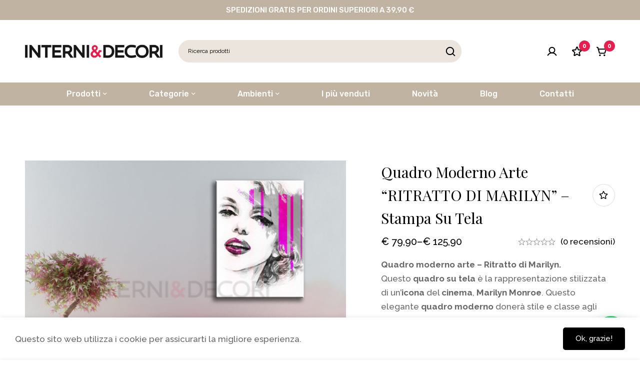

--- FILE ---
content_type: text/html; charset=UTF-8
request_url: https://interniedecori.com/prodotti/stampe-su-tela/arte-stampe-su-tela/ritratti-di-donne-arte-stampa-su-tela/
body_size: 47983
content:
<!DOCTYPE html>
<html dir="ltr" lang="it-IT" prefix="og: https://ogp.me/ns#">
<head>
		<meta charset="UTF-8">
	<meta name="viewport" content="width=device-width, initial-scale=1">
	<link rel="profile" href="https://gmpg.org/xfn/11">
					<noscript>
				<style>
				  m-image img{opacity: 1;}[data-image-loading]:after{animation-name: none;display: none;}
				</style>
			</noscript>
								<script>document.documentElement.className = document.documentElement.className + ' yes-js js_active js'</script>
			<title>Quadro moderno arte “RITRATTO DI MARILYN” – Stampa su tela - Interni &amp; Decori | Adesivi Murali , Wall Stickers e Quadri Moderni</title>

		<!-- All in One SEO 4.9.3 - aioseo.com -->
	<meta name="description" content="Quadro moderno arte - Ritratto di Marilyn. Questo quadro su tela è la rappresentazione stilizzata di un&#039;icona del cinema, Marilyn Monroe. Questo elegante quadro moderno donerà stile e classe agli ambienti della casa, trasferendo sulle pareti sensazioni ed emozioni uniche." />
	<meta name="robots" content="max-image-preview:large" />
	<link rel="canonical" href="https://interniedecori.com/prodotti/stampe-su-tela/arte-stampe-su-tela/ritratti-di-donne-arte-stampa-su-tela/" />
	<meta name="generator" content="All in One SEO (AIOSEO) 4.9.3" />
		<meta property="og:locale" content="it_IT" />
		<meta property="og:site_name" content="Interni &amp; Decori | Adesivi Murali , Wall Stickers e Quadri Moderni - Stickers adesivi murali, adesivi per porte e da parete per decorare camerette, camere da letto, cucina e soggiorno: scopri i nostri quadri moderni, wall stickers e gli adesivi murali più originali" />
		<meta property="og:type" content="article" />
		<meta property="og:title" content="Quadro moderno arte “RITRATTO DI MARILYN” – Stampa su tela - Interni &amp; Decori | Adesivi Murali , Wall Stickers e Quadri Moderni" />
		<meta property="og:description" content="Quadro moderno arte - Ritratto di Marilyn. Questo quadro su tela è la rappresentazione stilizzata di un&#039;icona del cinema, Marilyn Monroe. Questo elegante quadro moderno donerà stile e classe agli ambienti della casa, trasferendo sulle pareti sensazioni ed emozioni uniche." />
		<meta property="og:url" content="https://interniedecori.com/prodotti/stampe-su-tela/arte-stampe-su-tela/ritratti-di-donne-arte-stampa-su-tela/" />
		<meta property="article:published_time" content="2015-04-13T17:24:49+00:00" />
		<meta property="article:modified_time" content="2021-08-31T14:14:30+00:00" />
		<meta name="twitter:card" content="summary_large_image" />
		<meta name="twitter:title" content="Quadro moderno arte “RITRATTO DI MARILYN” – Stampa su tela - Interni &amp; Decori | Adesivi Murali , Wall Stickers e Quadri Moderni" />
		<meta name="twitter:description" content="Quadro moderno arte - Ritratto di Marilyn. Questo quadro su tela è la rappresentazione stilizzata di un&#039;icona del cinema, Marilyn Monroe. Questo elegante quadro moderno donerà stile e classe agli ambienti della casa, trasferendo sulle pareti sensazioni ed emozioni uniche." />
		<script type="application/ld+json" class="aioseo-schema">
			{"@context":"https:\/\/schema.org","@graph":[{"@type":"BreadcrumbList","@id":"https:\/\/interniedecori.com\/prodotti\/stampe-su-tela\/arte-stampe-su-tela\/ritratti-di-donne-arte-stampa-su-tela\/#breadcrumblist","itemListElement":[{"@type":"ListItem","@id":"https:\/\/interniedecori.com#listItem","position":1,"name":"Home","item":"https:\/\/interniedecori.com","nextItem":{"@type":"ListItem","@id":"https:\/\/interniedecori.com\/shop\/#listItem","name":"Shop"}},{"@type":"ListItem","@id":"https:\/\/interniedecori.com\/shop\/#listItem","position":2,"name":"Shop","item":"https:\/\/interniedecori.com\/shop\/","nextItem":{"@type":"ListItem","@id":"https:\/\/interniedecori.com\/catalogo\/ambienti-quadri-adesivi-murali-per\/#listItem","name":"Ambienti"},"previousItem":{"@type":"ListItem","@id":"https:\/\/interniedecori.com#listItem","name":"Home"}},{"@type":"ListItem","@id":"https:\/\/interniedecori.com\/catalogo\/ambienti-quadri-adesivi-murali-per\/#listItem","position":3,"name":"Ambienti","item":"https:\/\/interniedecori.com\/catalogo\/ambienti-quadri-adesivi-murali-per\/","nextItem":{"@type":"ListItem","@id":"https:\/\/interniedecori.com\/catalogo\/ambienti-quadri-adesivi-murali-per\/salotto-soggiorno\/#listItem","name":"Salotto &amp; Soggiorno"},"previousItem":{"@type":"ListItem","@id":"https:\/\/interniedecori.com\/shop\/#listItem","name":"Shop"}},{"@type":"ListItem","@id":"https:\/\/interniedecori.com\/catalogo\/ambienti-quadri-adesivi-murali-per\/salotto-soggiorno\/#listItem","position":4,"name":"Salotto &amp; Soggiorno","item":"https:\/\/interniedecori.com\/catalogo\/ambienti-quadri-adesivi-murali-per\/salotto-soggiorno\/","nextItem":{"@type":"ListItem","@id":"https:\/\/interniedecori.com\/prodotti\/stampe-su-tela\/arte-stampe-su-tela\/ritratti-di-donne-arte-stampa-su-tela\/#listItem","name":"Quadro moderno arte &#8220;RITRATTO DI MARILYN&#8221; &#8211; Stampa su tela"},"previousItem":{"@type":"ListItem","@id":"https:\/\/interniedecori.com\/catalogo\/ambienti-quadri-adesivi-murali-per\/#listItem","name":"Ambienti"}},{"@type":"ListItem","@id":"https:\/\/interniedecori.com\/prodotti\/stampe-su-tela\/arte-stampe-su-tela\/ritratti-di-donne-arte-stampa-su-tela\/#listItem","position":5,"name":"Quadro moderno arte &#8220;RITRATTO DI MARILYN&#8221; &#8211; Stampa su tela","previousItem":{"@type":"ListItem","@id":"https:\/\/interniedecori.com\/catalogo\/ambienti-quadri-adesivi-murali-per\/salotto-soggiorno\/#listItem","name":"Salotto &amp; Soggiorno"}}]},{"@type":"ItemPage","@id":"https:\/\/interniedecori.com\/prodotti\/stampe-su-tela\/arte-stampe-su-tela\/ritratti-di-donne-arte-stampa-su-tela\/#itempage","url":"https:\/\/interniedecori.com\/prodotti\/stampe-su-tela\/arte-stampe-su-tela\/ritratti-di-donne-arte-stampa-su-tela\/","name":"Quadro moderno arte \u201cRITRATTO DI MARILYN\u201d \u2013 Stampa su tela - Interni & Decori | Adesivi Murali , Wall Stickers e Quadri Moderni","description":"Quadro moderno arte - Ritratto di Marilyn. Questo quadro su tela \u00e8 la rappresentazione stilizzata di un'icona del cinema, Marilyn Monroe. Questo elegante quadro moderno doner\u00e0 stile e classe agli ambienti della casa, trasferendo sulle pareti sensazioni ed emozioni uniche.","inLanguage":"it-IT","isPartOf":{"@id":"https:\/\/interniedecori.com\/#website"},"breadcrumb":{"@id":"https:\/\/interniedecori.com\/prodotti\/stampe-su-tela\/arte-stampe-su-tela\/ritratti-di-donne-arte-stampa-su-tela\/#breadcrumblist"},"image":{"@type":"ImageObject","url":"https:\/\/interniedecori.com\/wp-content\/uploads\/2015\/04\/amb-2.jpg","@id":"https:\/\/interniedecori.com\/prodotti\/stampe-su-tela\/arte-stampe-su-tela\/ritratti-di-donne-arte-stampa-su-tela\/#mainImage","width":1000,"height":800,"caption":"Ritratto di Marilyn-stampa su tela"},"primaryImageOfPage":{"@id":"https:\/\/interniedecori.com\/prodotti\/stampe-su-tela\/arte-stampe-su-tela\/ritratti-di-donne-arte-stampa-su-tela\/#mainImage"},"datePublished":"2015-04-13T19:24:49+02:00","dateModified":"2021-08-31T16:14:30+02:00"},{"@type":"Organization","@id":"https:\/\/interniedecori.com\/#organization","name":"Interni & Decori | Adesivi Murali , Wall Stickers e Quadri Moderni","description":"Stickers adesivi murali, adesivi per porte e da parete per decorare camerette, camere da letto, cucina e soggiorno: scopri i nostri quadri moderni, wall stickers e gli adesivi murali pi\u00f9 originali","url":"https:\/\/interniedecori.com\/"},{"@type":"WebSite","@id":"https:\/\/interniedecori.com\/#website","url":"https:\/\/interniedecori.com\/","name":"Interni & Decori | Adesivi Murali , Wall Stickers e Quadri Moderni","description":"Stickers adesivi murali, adesivi per porte e da parete per decorare camerette, camere da letto, cucina e soggiorno: scopri i nostri quadri moderni, wall stickers e gli adesivi murali pi\u00f9 originali","inLanguage":"it-IT","publisher":{"@id":"https:\/\/interniedecori.com\/#organization"}}]}
		</script>
		<!-- All in One SEO -->

<script>window._wca = window._wca || [];</script>
<link rel='dns-prefetch' href='//stats.wp.com' />
<link rel='dns-prefetch' href='//capi-automation.s3.us-east-2.amazonaws.com' />
<link rel='dns-prefetch' href='//fonts.googleapis.com' />
<link rel='preconnect' href='//c0.wp.com' />
<link rel='preconnect' href='https://fonts.gstatic.com' crossorigin />
<link rel="alternate" type="application/rss+xml" title="Interni &amp; Decori | Adesivi Murali , Wall Stickers e Quadri Moderni &raquo; Feed" href="https://interniedecori.com/feed/" />
<link rel="alternate" type="application/rss+xml" title="Interni &amp; Decori | Adesivi Murali , Wall Stickers e Quadri Moderni &raquo; Feed dei commenti" href="https://interniedecori.com/comments/feed/" />
<link rel="alternate" type="application/rss+xml" title="Interni &amp; Decori | Adesivi Murali , Wall Stickers e Quadri Moderni &raquo; Quadro moderno arte &#8220;RITRATTO DI MARILYN&#8221; &#8211; Stampa su tela Feed dei commenti" href="https://interniedecori.com/prodotti/stampe-su-tela/arte-stampe-su-tela/ritratti-di-donne-arte-stampa-su-tela/feed/" />
<style id='wp-img-auto-sizes-contain-inline-css'>
img:is([sizes=auto i],[sizes^="auto," i]){contain-intrinsic-size:3000px 1500px}
/*# sourceURL=wp-img-auto-sizes-contain-inline-css */
</style>
<link rel='stylesheet' id='woobt-blocks-css' href='https://interniedecori.com/wp-content/plugins/woo-bought-together-premium/assets/css/blocks.css?ver=7.6.3' media='all' />
<style id='wp-emoji-styles-inline-css'>

	img.wp-smiley, img.emoji {
		display: inline !important;
		border: none !important;
		box-shadow: none !important;
		height: 1em !important;
		width: 1em !important;
		margin: 0 0.07em !important;
		vertical-align: -0.1em !important;
		background: none !important;
		padding: 0 !important;
	}
/*# sourceURL=wp-emoji-styles-inline-css */
</style>
<link rel='stylesheet' id='wp-block-library-css' href='https://c0.wp.com/c/6.9/wp-includes/css/dist/block-library/style.min.css' media='all' />
<style id='wp-block-library-theme-inline-css'>
.wp-block-audio :where(figcaption){color:#555;font-size:13px;text-align:center}.is-dark-theme .wp-block-audio :where(figcaption){color:#ffffffa6}.wp-block-audio{margin:0 0 1em}.wp-block-code{border:1px solid #ccc;border-radius:4px;font-family:Menlo,Consolas,monaco,monospace;padding:.8em 1em}.wp-block-embed :where(figcaption){color:#555;font-size:13px;text-align:center}.is-dark-theme .wp-block-embed :where(figcaption){color:#ffffffa6}.wp-block-embed{margin:0 0 1em}.blocks-gallery-caption{color:#555;font-size:13px;text-align:center}.is-dark-theme .blocks-gallery-caption{color:#ffffffa6}:root :where(.wp-block-image figcaption){color:#555;font-size:13px;text-align:center}.is-dark-theme :root :where(.wp-block-image figcaption){color:#ffffffa6}.wp-block-image{margin:0 0 1em}.wp-block-pullquote{border-bottom:4px solid;border-top:4px solid;color:currentColor;margin-bottom:1.75em}.wp-block-pullquote :where(cite),.wp-block-pullquote :where(footer),.wp-block-pullquote__citation{color:currentColor;font-size:.8125em;font-style:normal;text-transform:uppercase}.wp-block-quote{border-left:.25em solid;margin:0 0 1.75em;padding-left:1em}.wp-block-quote cite,.wp-block-quote footer{color:currentColor;font-size:.8125em;font-style:normal;position:relative}.wp-block-quote:where(.has-text-align-right){border-left:none;border-right:.25em solid;padding-left:0;padding-right:1em}.wp-block-quote:where(.has-text-align-center){border:none;padding-left:0}.wp-block-quote.is-large,.wp-block-quote.is-style-large,.wp-block-quote:where(.is-style-plain){border:none}.wp-block-search .wp-block-search__label{font-weight:700}.wp-block-search__button{border:1px solid #ccc;padding:.375em .625em}:where(.wp-block-group.has-background){padding:1.25em 2.375em}.wp-block-separator.has-css-opacity{opacity:.4}.wp-block-separator{border:none;border-bottom:2px solid;margin-left:auto;margin-right:auto}.wp-block-separator.has-alpha-channel-opacity{opacity:1}.wp-block-separator:not(.is-style-wide):not(.is-style-dots){width:100px}.wp-block-separator.has-background:not(.is-style-dots){border-bottom:none;height:1px}.wp-block-separator.has-background:not(.is-style-wide):not(.is-style-dots){height:2px}.wp-block-table{margin:0 0 1em}.wp-block-table td,.wp-block-table th{word-break:normal}.wp-block-table :where(figcaption){color:#555;font-size:13px;text-align:center}.is-dark-theme .wp-block-table :where(figcaption){color:#ffffffa6}.wp-block-video :where(figcaption){color:#555;font-size:13px;text-align:center}.is-dark-theme .wp-block-video :where(figcaption){color:#ffffffa6}.wp-block-video{margin:0 0 1em}:root :where(.wp-block-template-part.has-background){margin-bottom:0;margin-top:0;padding:1.25em 2.375em}
/*# sourceURL=/wp-includes/css/dist/block-library/theme.min.css */
</style>
<link rel='stylesheet' id='aioseo/css/src/vue/standalone/blocks/table-of-contents/global.scss-css' href='https://interniedecori.com/wp-content/plugins/all-in-one-seo-pack/dist/Lite/assets/css/table-of-contents/global.e90f6d47.css?ver=4.9.3' media='all' />
<link rel='stylesheet' id='mediaelement-css' href='https://c0.wp.com/c/6.9/wp-includes/js/mediaelement/mediaelementplayer-legacy.min.css' media='all' />
<link rel='stylesheet' id='wp-mediaelement-css' href='https://c0.wp.com/c/6.9/wp-includes/js/mediaelement/wp-mediaelement.min.css' media='all' />
<style id='jetpack-sharing-buttons-style-inline-css'>
.jetpack-sharing-buttons__services-list{display:flex;flex-direction:row;flex-wrap:wrap;gap:0;list-style-type:none;margin:5px;padding:0}.jetpack-sharing-buttons__services-list.has-small-icon-size{font-size:12px}.jetpack-sharing-buttons__services-list.has-normal-icon-size{font-size:16px}.jetpack-sharing-buttons__services-list.has-large-icon-size{font-size:24px}.jetpack-sharing-buttons__services-list.has-huge-icon-size{font-size:36px}@media print{.jetpack-sharing-buttons__services-list{display:none!important}}.editor-styles-wrapper .wp-block-jetpack-sharing-buttons{gap:0;padding-inline-start:0}ul.jetpack-sharing-buttons__services-list.has-background{padding:1.25em 2.375em}
/*# sourceURL=https://interniedecori.com/wp-content/plugins/jetpack/_inc/blocks/sharing-buttons/view.css */
</style>
<style id='joinchat-button-style-inline-css'>
.wp-block-joinchat-button{border:none!important;text-align:center}.wp-block-joinchat-button figure{display:table;margin:0 auto;padding:0}.wp-block-joinchat-button figcaption{font:normal normal 400 .6em/2em var(--wp--preset--font-family--system-font,sans-serif);margin:0;padding:0}.wp-block-joinchat-button .joinchat-button__qr{background-color:#fff;border:6px solid #25d366;border-radius:30px;box-sizing:content-box;display:block;height:200px;margin:auto;overflow:hidden;padding:10px;width:200px}.wp-block-joinchat-button .joinchat-button__qr canvas,.wp-block-joinchat-button .joinchat-button__qr img{display:block;margin:auto}.wp-block-joinchat-button .joinchat-button__link{align-items:center;background-color:#25d366;border:6px solid #25d366;border-radius:30px;display:inline-flex;flex-flow:row nowrap;justify-content:center;line-height:1.25em;margin:0 auto;text-decoration:none}.wp-block-joinchat-button .joinchat-button__link:before{background:transparent var(--joinchat-ico) no-repeat center;background-size:100%;content:"";display:block;height:1.5em;margin:-.75em .75em -.75em 0;width:1.5em}.wp-block-joinchat-button figure+.joinchat-button__link{margin-top:10px}@media (orientation:landscape)and (min-height:481px),(orientation:portrait)and (min-width:481px){.wp-block-joinchat-button.joinchat-button--qr-only figure+.joinchat-button__link{display:none}}@media (max-width:480px),(orientation:landscape)and (max-height:480px){.wp-block-joinchat-button figure{display:none}}

/*# sourceURL=https://interniedecori.com/wp-content/plugins/creame-whatsapp-me/gutenberg/build/style-index.css */
</style>
<link rel='stylesheet' id='jquery-selectBox-css' href='https://interniedecori.com/wp-content/plugins/yith-woocommerce-wishlist/assets/css/jquery.selectBox.css?ver=1.2.0' media='all' />
<link rel='stylesheet' id='woocommerce_prettyPhoto_css-css' href='//interniedecori.com/wp-content/plugins/woocommerce/assets/css/prettyPhoto.css?ver=3.1.6' media='all' />
<link rel='stylesheet' id='yith-wcwl-main-css' href='https://interniedecori.com/wp-content/plugins/yith-woocommerce-wishlist/assets/css/style.css?ver=4.11.0' media='all' />
<style id='yith-wcwl-main-inline-css'>
 :root { --rounded-corners-radius: 16px; --add-to-cart-rounded-corners-radius: 16px; --feedback-duration: 3s } 
 :root { --rounded-corners-radius: 16px; --add-to-cart-rounded-corners-radius: 16px; --feedback-duration: 3s } 
/*# sourceURL=yith-wcwl-main-inline-css */
</style>
<style id='global-styles-inline-css'>
:root{--wp--preset--aspect-ratio--square: 1;--wp--preset--aspect-ratio--4-3: 4/3;--wp--preset--aspect-ratio--3-4: 3/4;--wp--preset--aspect-ratio--3-2: 3/2;--wp--preset--aspect-ratio--2-3: 2/3;--wp--preset--aspect-ratio--16-9: 16/9;--wp--preset--aspect-ratio--9-16: 9/16;--wp--preset--color--black: #000000;--wp--preset--color--cyan-bluish-gray: #abb8c3;--wp--preset--color--white: #ffffff;--wp--preset--color--pale-pink: #f78da7;--wp--preset--color--vivid-red: #cf2e2e;--wp--preset--color--luminous-vivid-orange: #ff6900;--wp--preset--color--luminous-vivid-amber: #fcb900;--wp--preset--color--light-green-cyan: #7bdcb5;--wp--preset--color--vivid-green-cyan: #00d084;--wp--preset--color--pale-cyan-blue: #8ed1fc;--wp--preset--color--vivid-cyan-blue: #0693e3;--wp--preset--color--vivid-purple: #9b51e0;--wp--preset--gradient--vivid-cyan-blue-to-vivid-purple: linear-gradient(135deg,rgb(6,147,227) 0%,rgb(155,81,224) 100%);--wp--preset--gradient--light-green-cyan-to-vivid-green-cyan: linear-gradient(135deg,rgb(122,220,180) 0%,rgb(0,208,130) 100%);--wp--preset--gradient--luminous-vivid-amber-to-luminous-vivid-orange: linear-gradient(135deg,rgb(252,185,0) 0%,rgb(255,105,0) 100%);--wp--preset--gradient--luminous-vivid-orange-to-vivid-red: linear-gradient(135deg,rgb(255,105,0) 0%,rgb(207,46,46) 100%);--wp--preset--gradient--very-light-gray-to-cyan-bluish-gray: linear-gradient(135deg,rgb(238,238,238) 0%,rgb(169,184,195) 100%);--wp--preset--gradient--cool-to-warm-spectrum: linear-gradient(135deg,rgb(74,234,220) 0%,rgb(151,120,209) 20%,rgb(207,42,186) 40%,rgb(238,44,130) 60%,rgb(251,105,98) 80%,rgb(254,248,76) 100%);--wp--preset--gradient--blush-light-purple: linear-gradient(135deg,rgb(255,206,236) 0%,rgb(152,150,240) 100%);--wp--preset--gradient--blush-bordeaux: linear-gradient(135deg,rgb(254,205,165) 0%,rgb(254,45,45) 50%,rgb(107,0,62) 100%);--wp--preset--gradient--luminous-dusk: linear-gradient(135deg,rgb(255,203,112) 0%,rgb(199,81,192) 50%,rgb(65,88,208) 100%);--wp--preset--gradient--pale-ocean: linear-gradient(135deg,rgb(255,245,203) 0%,rgb(182,227,212) 50%,rgb(51,167,181) 100%);--wp--preset--gradient--electric-grass: linear-gradient(135deg,rgb(202,248,128) 0%,rgb(113,206,126) 100%);--wp--preset--gradient--midnight: linear-gradient(135deg,rgb(2,3,129) 0%,rgb(40,116,252) 100%);--wp--preset--font-size--small: 13px;--wp--preset--font-size--medium: 20px;--wp--preset--font-size--large: 36px;--wp--preset--font-size--x-large: 42px;--wp--preset--spacing--20: 0.44rem;--wp--preset--spacing--30: 0.67rem;--wp--preset--spacing--40: 1rem;--wp--preset--spacing--50: 1.5rem;--wp--preset--spacing--60: 2.25rem;--wp--preset--spacing--70: 3.38rem;--wp--preset--spacing--80: 5.06rem;--wp--preset--shadow--natural: 6px 6px 9px rgba(0, 0, 0, 0.2);--wp--preset--shadow--deep: 12px 12px 50px rgba(0, 0, 0, 0.4);--wp--preset--shadow--sharp: 6px 6px 0px rgba(0, 0, 0, 0.2);--wp--preset--shadow--outlined: 6px 6px 0px -3px rgb(255, 255, 255), 6px 6px rgb(0, 0, 0);--wp--preset--shadow--crisp: 6px 6px 0px rgb(0, 0, 0);}:where(.is-layout-flex){gap: 0.5em;}:where(.is-layout-grid){gap: 0.5em;}body .is-layout-flex{display: flex;}.is-layout-flex{flex-wrap: wrap;align-items: center;}.is-layout-flex > :is(*, div){margin: 0;}body .is-layout-grid{display: grid;}.is-layout-grid > :is(*, div){margin: 0;}:where(.wp-block-columns.is-layout-flex){gap: 2em;}:where(.wp-block-columns.is-layout-grid){gap: 2em;}:where(.wp-block-post-template.is-layout-flex){gap: 1.25em;}:where(.wp-block-post-template.is-layout-grid){gap: 1.25em;}.has-black-color{color: var(--wp--preset--color--black) !important;}.has-cyan-bluish-gray-color{color: var(--wp--preset--color--cyan-bluish-gray) !important;}.has-white-color{color: var(--wp--preset--color--white) !important;}.has-pale-pink-color{color: var(--wp--preset--color--pale-pink) !important;}.has-vivid-red-color{color: var(--wp--preset--color--vivid-red) !important;}.has-luminous-vivid-orange-color{color: var(--wp--preset--color--luminous-vivid-orange) !important;}.has-luminous-vivid-amber-color{color: var(--wp--preset--color--luminous-vivid-amber) !important;}.has-light-green-cyan-color{color: var(--wp--preset--color--light-green-cyan) !important;}.has-vivid-green-cyan-color{color: var(--wp--preset--color--vivid-green-cyan) !important;}.has-pale-cyan-blue-color{color: var(--wp--preset--color--pale-cyan-blue) !important;}.has-vivid-cyan-blue-color{color: var(--wp--preset--color--vivid-cyan-blue) !important;}.has-vivid-purple-color{color: var(--wp--preset--color--vivid-purple) !important;}.has-black-background-color{background-color: var(--wp--preset--color--black) !important;}.has-cyan-bluish-gray-background-color{background-color: var(--wp--preset--color--cyan-bluish-gray) !important;}.has-white-background-color{background-color: var(--wp--preset--color--white) !important;}.has-pale-pink-background-color{background-color: var(--wp--preset--color--pale-pink) !important;}.has-vivid-red-background-color{background-color: var(--wp--preset--color--vivid-red) !important;}.has-luminous-vivid-orange-background-color{background-color: var(--wp--preset--color--luminous-vivid-orange) !important;}.has-luminous-vivid-amber-background-color{background-color: var(--wp--preset--color--luminous-vivid-amber) !important;}.has-light-green-cyan-background-color{background-color: var(--wp--preset--color--light-green-cyan) !important;}.has-vivid-green-cyan-background-color{background-color: var(--wp--preset--color--vivid-green-cyan) !important;}.has-pale-cyan-blue-background-color{background-color: var(--wp--preset--color--pale-cyan-blue) !important;}.has-vivid-cyan-blue-background-color{background-color: var(--wp--preset--color--vivid-cyan-blue) !important;}.has-vivid-purple-background-color{background-color: var(--wp--preset--color--vivid-purple) !important;}.has-black-border-color{border-color: var(--wp--preset--color--black) !important;}.has-cyan-bluish-gray-border-color{border-color: var(--wp--preset--color--cyan-bluish-gray) !important;}.has-white-border-color{border-color: var(--wp--preset--color--white) !important;}.has-pale-pink-border-color{border-color: var(--wp--preset--color--pale-pink) !important;}.has-vivid-red-border-color{border-color: var(--wp--preset--color--vivid-red) !important;}.has-luminous-vivid-orange-border-color{border-color: var(--wp--preset--color--luminous-vivid-orange) !important;}.has-luminous-vivid-amber-border-color{border-color: var(--wp--preset--color--luminous-vivid-amber) !important;}.has-light-green-cyan-border-color{border-color: var(--wp--preset--color--light-green-cyan) !important;}.has-vivid-green-cyan-border-color{border-color: var(--wp--preset--color--vivid-green-cyan) !important;}.has-pale-cyan-blue-border-color{border-color: var(--wp--preset--color--pale-cyan-blue) !important;}.has-vivid-cyan-blue-border-color{border-color: var(--wp--preset--color--vivid-cyan-blue) !important;}.has-vivid-purple-border-color{border-color: var(--wp--preset--color--vivid-purple) !important;}.has-vivid-cyan-blue-to-vivid-purple-gradient-background{background: var(--wp--preset--gradient--vivid-cyan-blue-to-vivid-purple) !important;}.has-light-green-cyan-to-vivid-green-cyan-gradient-background{background: var(--wp--preset--gradient--light-green-cyan-to-vivid-green-cyan) !important;}.has-luminous-vivid-amber-to-luminous-vivid-orange-gradient-background{background: var(--wp--preset--gradient--luminous-vivid-amber-to-luminous-vivid-orange) !important;}.has-luminous-vivid-orange-to-vivid-red-gradient-background{background: var(--wp--preset--gradient--luminous-vivid-orange-to-vivid-red) !important;}.has-very-light-gray-to-cyan-bluish-gray-gradient-background{background: var(--wp--preset--gradient--very-light-gray-to-cyan-bluish-gray) !important;}.has-cool-to-warm-spectrum-gradient-background{background: var(--wp--preset--gradient--cool-to-warm-spectrum) !important;}.has-blush-light-purple-gradient-background{background: var(--wp--preset--gradient--blush-light-purple) !important;}.has-blush-bordeaux-gradient-background{background: var(--wp--preset--gradient--blush-bordeaux) !important;}.has-luminous-dusk-gradient-background{background: var(--wp--preset--gradient--luminous-dusk) !important;}.has-pale-ocean-gradient-background{background: var(--wp--preset--gradient--pale-ocean) !important;}.has-electric-grass-gradient-background{background: var(--wp--preset--gradient--electric-grass) !important;}.has-midnight-gradient-background{background: var(--wp--preset--gradient--midnight) !important;}.has-small-font-size{font-size: var(--wp--preset--font-size--small) !important;}.has-medium-font-size{font-size: var(--wp--preset--font-size--medium) !important;}.has-large-font-size{font-size: var(--wp--preset--font-size--large) !important;}.has-x-large-font-size{font-size: var(--wp--preset--font-size--x-large) !important;}
:where(.wp-block-post-template.is-layout-flex){gap: 1.25em;}:where(.wp-block-post-template.is-layout-grid){gap: 1.25em;}
:where(.wp-block-term-template.is-layout-flex){gap: 1.25em;}:where(.wp-block-term-template.is-layout-grid){gap: 1.25em;}
:where(.wp-block-columns.is-layout-flex){gap: 2em;}:where(.wp-block-columns.is-layout-grid){gap: 2em;}
:root :where(.wp-block-pullquote){font-size: 1.5em;line-height: 1.6;}
/*# sourceURL=global-styles-inline-css */
</style>
<link rel='stylesheet' id='wpa-css-css' href='https://interniedecori.com/wp-content/plugins/honeypot/includes/css/wpa.css?ver=2.3.04' media='all' />
<style id='woocommerce-inline-inline-css'>
.woocommerce form .form-row .required { visibility: visible; }
/*# sourceURL=woocommerce-inline-inline-css */
</style>
<link rel='stylesheet' id='woo-notification-icons-close-css' href='https://interniedecori.com/wp-content/plugins/woo-notification/css/icons-close.css?ver=1.3.10' media='all' />
<link rel='stylesheet' id='woo-notification-css' href='https://interniedecori.com/wp-content/plugins/woo-notification/css/woo-notification.css?ver=1.3.10' media='all' />
<style id='woo-notification-inline-css'>
#message-purchased #notify-close:before{color:#000000;}#message-purchased .message-purchase-main{overflow:hidden}#message-purchased .wn-notification-image-wrapper{padding:0;}#message-purchased .wn-notification-message-container{padding-left:15px;}#message-purchased .wn-notification-image{border-radius:0px;}
                #message-purchased .message-purchase-main{
                        background-color: #ffffff;                       
                        color:#000000 !important;
                        border-radius:3px ;
                }
                 #message-purchased a, #message-purchased p span{
                        color:#d71745 !important;
                }
/*# sourceURL=woo-notification-inline-css */
</style>
<link rel='stylesheet' id='gateway-css' href='https://interniedecori.com/wp-content/plugins/woocommerce-paypal-payments/modules/ppcp-button/assets/css/gateway.css?ver=3.3.2' media='all' />
<link rel='stylesheet' id='slick-css' href='https://interniedecori.com/wp-content/plugins/woo-bought-together-premium/assets/slick/slick.css?ver=6.9' media='all' />
<link rel='stylesheet' id='perfect-scrollbar-css' href='https://interniedecori.com/wp-content/themes/minimog/assets/libs/perfect-scrollbar/perfect-scrollbar.min.css?ver=6.9' media='all' />
<link rel='stylesheet' id='font-awesome-pro-css' href='https://interniedecori.com/wp-content/themes/minimog/assets/fonts/awesome/css/all.min.css?ver=5.15.4' media='all' />
<link rel='stylesheet' id='swiper-css' href='https://interniedecori.com/wp-content/plugins/elementor/assets/lib/swiper/v8/css/swiper.min.css?ver=8.4.5' media='all' />
<link rel='stylesheet' id='minimog-style-css' href='https://interniedecori.com/wp-content/themes/minimog/style.min.css?ver=3.9.8' media='all' />
<style id='minimog-style-inline-css'>
:root {
				--minimog-typography-body-font-family: Raleway;
				--minimog-typography-body-font-size: 17px;
				--minimog-typography-body-font-weight: 500;
				--minimog-typography-body-line-height: 28px;
				--minimog-typography-headings-font-family: Playfair Display;
				--minimog-typography-headings-font-weight: 400;
				--minimog-typography-headings-font-weight-secondary: 600;
				--minimog-typography-headings-text-transform: none;
				--minimog-typography-headings-letter-spacing: none;
				--minimog-typography-headings-2-font-family: Playfair Display;
				--minimog-typography-headings-2-font-weight: 500;
				--minimog-typography-button-font-family: Raleway;
				--minimog-typography-button-font-size: 15px;
				--minimog-typography-button-font-weight: 500;
				--minimog-typography-button-text-transform: none;
				--minimog-typography-button-letter-spacing: 0;
				--minimog-typography-form-font-family: Raleway;
				--minimog-typography-form-font-size: 12px;
				--minimog-typography-form-font-weight: 400;
				--minimog-color-primary: #DA3F3F;
				--minimog-color-primary-rgb: 218, 63, 63;
				--minimog-color-secondary: #000;
				--minimog-color-text: #666;
				--minimog-color-text-bit-lighten: #7e7e7e;
				--minimog-color-text-lighten: #ababab;
				--minimog-color-heading: #000;
				--minimog-color-link: #000;
				--minimog-color-link-hover: #999;
				--minimog-color-box-white-background: #fff;
				--minimog-color-box-white-border: #ededed;
				--minimog-color-box-white-border-02: #e9e9e9;
				--minimog-color-box-white-border-03: #e6e6e6;
				--minimog-color-box-grey-background: #f8f8f8;
				--minimog-color-box-light-grey-background: #f9f9fb;
				--minimog-color-box-fill-separator: #eee;
				--minimog-color-box-border: #eee;
				--minimog-color-box-border-lighten: #ededed;
				--minimog-color-button-text: #fff;
				--minimog-color-button-border: #000;
				--minimog-color-button-background: #000;
				--minimog-color-button-hover-text: #fff;
				--minimog-color-button-hover-border: #000;
				--minimog-color-button-hover-background: #000;
				--minimog-color-button2-text: #000;
				--minimog-color-button2-border: #000;
				--minimog-color-button2-background: rgba(0,0,0,0);
				--minimog-color-button2-hover-text: #fff;
				--minimog-color-button2-hover-border: #000;
				--minimog-color-button2-hover-background: #000;
				--minimog-color-form-text: #000;
				--minimog-color-form-border: #d2d2d2;
				--minimog-color-form-background: #fff;
				--minimog-color-form-shadow: none;
				--minimog-color-form-focus-text: #000;
				--minimog-color-form-focus-border: #000;
				--minimog-color-form-focus-background: #fff;
				--minimog-color-form-focus-shadow: none;
				--minimog-color-sub-menu-border: #ededed;
				--minimog-color-sub-menu-background: rgb(192,179,162);
				--minimog-small-rounded: 0;
				--minimog-normal-rounded: 0;
				--minimog-semi-rounded: 0;
				--minimog-large-rounded: 0;
				--minimog-form-input-normal-border-thickness: 1px;
				--minimog-form-input-normal-rounded: 5px;
				--minimog-form-input-small-rounded: 5px;
				--minimog-form-textarea-rounded: 5px;
				--minimog-button-rounded: 5px;
				--minimog-button-small-rounded: 5px;
				--minimog-button-large-rounded: 5px;
				--minimog-header-nav-font: 500 16px/22px  Rubik;
			}
body {
				--minimog-branding-size: 275px;
				--minimog-tablet-branding-size: 120px;
				--minimog-mobile-branding-size: 170px;
				--minimog-sticky-branding-size: 275px;
			}.page-header:not(.header-pinned) { --header-height: 0px }.header-categories-nav { --link-rounded: 5px; }.page-title-bar { --heading-font-size: 42px; }.page-title-bar-minimal-01{ --breadcrumb-align: center;--breadcrumb-height: 0px }
/*TYPO*/
h1.single-product .entry-title {font-family: Prata !important;font-size:35px !important;letter-spacing:0 !important;font-weight:400 !important;}
h3 {font-size:20px !important;}

/***HEADER***/
/*Container*/
.desktop-menu .header-08 .header-wrap {padding:40px 0;}
/*Search Bar*/
.popup-search-form:before {border-radius:50px;}
/*Menu bar*/
.header-08 .header-below {
    background: rgb(192, 179, 162);
}
/*Titolo pagina*/
.page-title-bar-standard-01 .heading {display:none;}

/***PAGINA ACCOUNT***/
.page-title-bar+.page-content {margin-top:110px;}

/***WOO PAGES***/
.woocommerce-account .page-content>.container, .woocommerce-cart .page-content>.container, .woocommerce-checkout .page-content>.container {max-width:1620px !important;}
.minimog-wc-account-content-inner {max-width: 90% !important;}

/***SINGLE PROD**/
.page-title-bar-minimal-01 .page-breadcrumb {padding:40px 0 0 0;}


.minimog-product .has-hover-thumbnail .product-hover-image img
{object-fit: contain !important;}

/*Prezzo*/
.entry-price-wrap .price {font-size:20px !important;}



/* Joinchat mobile styles */
@media (max-width: 480px), (orientation: landscape) and (max-width: 767px) {
	.joinchat__button {
		bottom:60px !important;
	}
}
body { background-color: #fff; }.page-header .branding__logo a { padding-top: 5px;padding-right: 0;padding-bottom: 5px;padding-left: 0; }.top-bar-01 { font-family: Rubik;font-weight: 500;font-size: 15px;line-height: 26px;color: #ffffff; }.top-bar-01 { background-color: rgb(192,179,162)  }.top-bar-01 { --top-bar-link-color: #fff  }.top-bar-01 { --top-bar-link-hover-color: rgba(255, 255, 255, 0.7)  }#page-header.header-pinned .page-header-inner { background-color: #fff!important; }.page-header .menu--primary > ul > li > a { font-family: Rubik;font-weight: 500;font-size: 16px;line-height: 22px; }.header-icon .text { font-family: Rubik;font-weight: 500;font-size: 16px;line-height: 22px; }.header-categories-nav .nav-toggle-btn { font-family: Rubik;font-weight: 500;font-size: 16px;line-height: 22px; }.mini-cart-total { font-family: Rubik;font-weight: 500;font-size: 16px;line-height: 22px; }.page-header.header-dark .page-header-inner { background-color: #ffffff; }.page-header.header-dark { --header-icon-badge-text-color: #fff  }.page-header.header-dark { --header-icon-badge-background-color: rgb(230,31,79)  }.page-header.header-dark .header-above { background-color: #ebe5dd; }.page-header.header-dark { --minimog-color-form-background: rgb(235,229,221)  }.page-header.header-dark { --minimog-color-form-border: rgb(235,229,221)  }.page-header.header-dark .header-above { border-color: rgb(192,179,162)  }.page-header.header-dark .header-above { --header-item-separator-color: rgb(192,179,162)  }.page-header.header-pinned { --header-icon-badge-text-color: #fff  }.page-header.header-pinned { --header-icon-badge-background-color: #000  }.desktop-menu .sm-simple .children, .primary-menu-sub-visual { background-color: rgb(192,179,162)  }.desktop-menu .sm-simple .children, .primary-menu-sub-visual { box-shadow: 0px 0px 30px 0px rgba(0, 0, 0, 0.06); }.desktop-menu .sm-simple .children > li > a { color: rgb(255,255,255)  }.page-mobile-main-menu > .inner { background-color: #fff; }.page-mobile-main-menu .menu__container > li > a { padding-top: 13px;padding-right: 0;padding-bottom: 13px;padding-left: 0; }.page-title-bar-minimal-01 { margin-bottom: 60px; }.page-title-bar-minimal-01 { --breadcrumb-align: center; }.page-title-bar-fill-01 { --breadcrumb-align: center; }.page-title-bar-fill-01 .page-title-bar-bg { background-color: #EDECEA;background-repeat: no-repeat;background-size: cover;background-position: center center;background-image: url( https://interniedecori.com/wp-content/themes/minimog/assets/images/title-bar/fill-01.jpg ); }.error404 { background-color: #f5f1ed; }.minimog-pre-loader-gif-img { width: 100px; }.woocommerce .product-badges .onsale { --p-badge-text: rgb(255,255,255) !important }.woocommerce .product-badges .onsale { --p-badge-bg: rgb(0,0,0) !important }.woocommerce .product-badges .new { --p-badge-text: rgb(255,255,255) !important }.woocommerce .product-badges .new { --p-badge-bg: rgb(0,0,0) !important }.woocommerce .product-badges .best-seller { --p-badge-text: rgb(255,255,255) !important }.woocommerce .product-badges .best-seller { --p-badge-bg: rgb(0,0,0) !important }
/*# sourceURL=minimog-style-inline-css */
</style>
<link rel='stylesheet' id='minimog-wc-wishlist-css' href='https://interniedecori.com/wp-content/themes/minimog/assets/css/wc/wishlist.min.css?ver=3.9.8' media='all' />
<link rel='stylesheet' id='minimog-wc-bought-together-css' href='https://interniedecori.com/wp-content/themes/minimog/assets/css/wc/bought-together.min.css?ver=3.9.8' media='all' />
<link rel='stylesheet' id='minimog-wc-frontend-css' href='https://interniedecori.com/wp-content/themes/minimog/assets/css/wc/frontend.min.css?ver=3.9.8' media='all' />
<link rel='stylesheet' id='lightgallery-css' href='https://interniedecori.com/wp-content/themes/minimog/assets/libs/lightGallery/css/lightgallery.min.css?ver=1.6.12' media='all' />
<link rel='stylesheet' id='google-font-raleway-css' href='//fonts.googleapis.com/css2?family=Raleway:ital,wght@0,100;0,200;0,300;0,400;0,500;0,600;0,700;0,800;0,900;1,100;1,200;1,300;1,400;1,500;1,600;1,700;1,800;1,900&#038;display=swap' media='all' />
<link rel='stylesheet' id='google-font-playfair-display-css' href='//fonts.googleapis.com/css2?family=Playfair+Display:ital,wght@0,400;1,400&#038;display=swap' media='all' />
<link rel='stylesheet' id='google-font-rubik-css' href='//fonts.googleapis.com/css2?family=Rubik:ital,wght@0,500;1,500&#038;display=swap' media='all' />
<link rel='stylesheet' id='elementor-frontend-css' href='https://interniedecori.com/wp-content/plugins/elementor/assets/css/frontend.min.css?ver=3.34.1' media='all' />
<link rel='stylesheet' id='elementor-post-29245-css' href='https://interniedecori.com/wp-content/uploads/elementor/css/post-29245.css?ver=1768669491' media='all' />
<link rel='stylesheet' id='elementor-post-8321-css' href='https://interniedecori.com/wp-content/uploads/elementor/css/post-8321.css?ver=1768669491' media='all' />
<link rel='stylesheet' id='elementor-post-28381-css' href='https://interniedecori.com/wp-content/uploads/elementor/css/post-28381.css?ver=1768669669' media='all' />
<link rel='stylesheet' id='elementor-post-28338-css' href='https://interniedecori.com/wp-content/uploads/elementor/css/post-28338.css?ver=1768669669' media='all' />
<link rel='stylesheet' id='elementor-post-28379-css' href='https://interniedecori.com/wp-content/uploads/elementor/css/post-28379.css?ver=1768669491' media='all' />
<link rel='stylesheet' id='elementor-post-28331-css' href='https://interniedecori.com/wp-content/uploads/elementor/css/post-28331.css?ver=1768669491' media='all' />
<link rel='stylesheet' id='minimog-child-style-css' href='https://interniedecori.com/wp-content/themes/minimog-child/style.css?ver=6.9' media='all' />
<link rel='stylesheet' id='elementor-gf-roboto-css' href='https://fonts.googleapis.com/css?family=Roboto:100,100italic,200,200italic,300,300italic,400,400italic,500,500italic,600,600italic,700,700italic,800,800italic,900,900italic&#038;display=swap' media='all' />
<link rel='stylesheet' id='elementor-gf-robotoslab-css' href='https://fonts.googleapis.com/css?family=Roboto+Slab:100,100italic,200,200italic,300,300italic,400,400italic,500,500italic,600,600italic,700,700italic,800,800italic,900,900italic&#038;display=swap' media='all' />
<script type="text/template" id="tmpl-variation-template">
	<div class="woocommerce-variation-description">{{{ data.variation.variation_description }}}</div>
	<div class="woocommerce-variation-price">{{{ data.variation.price_html }}}</div>
	<div class="woocommerce-variation-availability">{{{ data.variation.availability_html }}}</div>
</script>
<script type="text/template" id="tmpl-unavailable-variation-template">
	<p role="alert">Questo prodotto non è disponibile. Scegli un&#039;altra combinazione.</p>
</script>
<script src="https://c0.wp.com/c/6.9/wp-includes/js/jquery/jquery.min.js" id="jquery-core-js"></script>
<script src="https://c0.wp.com/c/6.9/wp-includes/js/jquery/jquery-migrate.min.js" id="jquery-migrate-js"></script>
<script src="https://c0.wp.com/p/woocommerce/10.4.3/assets/js/jquery-blockui/jquery.blockUI.min.js" id="wc-jquery-blockui-js" data-wp-strategy="defer"></script>
<script id="wc-add-to-cart-js-extra">
var wc_add_to_cart_params = {"ajax_url":"/wp-admin/admin-ajax.php","wc_ajax_url":"/?wc-ajax=%%endpoint%%","i18n_view_cart":"Visualizza carrello","cart_url":"https://interniedecori.com/carrello/","is_cart":"","cart_redirect_after_add":"no"};
//# sourceURL=wc-add-to-cart-js-extra
</script>
<script src="https://c0.wp.com/p/woocommerce/10.4.3/assets/js/frontend/add-to-cart.min.js" id="wc-add-to-cart-js" defer data-wp-strategy="defer"></script>
<script id="wc-single-product-js-extra">
var wc_single_product_params = {"i18n_required_rating_text":"Seleziona una valutazione","i18n_rating_options":["1 stella su 5","2 stelle su 5","3 stelle su 5","4 stelle su 5","5 stelle su 5"],"i18n_product_gallery_trigger_text":"Visualizza la galleria di immagini a schermo intero","review_rating_required":"yes","flexslider":{"rtl":false,"animation":"slide","smoothHeight":true,"directionNav":false,"controlNav":"thumbnails","slideshow":false,"animationSpeed":500,"animationLoop":false,"allowOneSlide":false},"zoom_enabled":"","zoom_options":[],"photoswipe_enabled":"","photoswipe_options":{"shareEl":false,"closeOnScroll":false,"history":false,"hideAnimationDuration":0,"showAnimationDuration":0},"flexslider_enabled":""};
//# sourceURL=wc-single-product-js-extra
</script>
<script src="https://interniedecori.com/wp-content/themes/minimog/assets/js/woo/single-product.min.js?ver=10.4.3" id="wc-single-product-js" defer data-wp-strategy="defer"></script>
<script src="https://c0.wp.com/p/woocommerce/10.4.3/assets/js/js-cookie/js.cookie.min.js" id="wc-js-cookie-js" data-wp-strategy="defer"></script>
<script id="woocommerce-js-extra">
var woocommerce_params = {"ajax_url":"/wp-admin/admin-ajax.php","wc_ajax_url":"/?wc-ajax=%%endpoint%%","i18n_password_show":"Mostra password","i18n_password_hide":"Nascondi password"};
//# sourceURL=woocommerce-js-extra
</script>
<script src="https://c0.wp.com/p/woocommerce/10.4.3/assets/js/frontend/woocommerce.min.js" id="woocommerce-js" defer data-wp-strategy="defer"></script>
<script src="https://c0.wp.com/c/6.9/wp-includes/js/underscore.min.js" id="underscore-js"></script>
<script id="wp-util-js-extra">
var _wpUtilSettings = {"ajax":{"url":"/wp-admin/admin-ajax.php"}};
//# sourceURL=wp-util-js-extra
</script>
<script src="https://c0.wp.com/c/6.9/wp-includes/js/wp-util.min.js" id="wp-util-js"></script>
<script src="https://stats.wp.com/s-202603.js" id="woocommerce-analytics-js" defer data-wp-strategy="defer"></script>
<link rel="https://api.w.org/" href="https://interniedecori.com/wp-json/" /><link rel="alternate" title="JSON" type="application/json" href="https://interniedecori.com/wp-json/wp/v2/product/3974" /><link rel="EditURI" type="application/rsd+xml" title="RSD" href="https://interniedecori.com/xmlrpc.php?rsd" />
<meta name="generator" content="WordPress 6.9" />
<meta name="generator" content="WooCommerce 10.4.3" />
<link rel='shortlink' href='https://interniedecori.com/?p=3974' />
<meta name="generator" content="Redux 4.5.10" />	<style>img#wpstats{display:none}</style>
			<noscript><style>.woocommerce-product-gallery{ opacity: 1 !important; }</style></noscript>
	<meta name="generator" content="Elementor 3.34.1; features: e_font_icon_svg, additional_custom_breakpoints; settings: css_print_method-external, google_font-enabled, font_display-swap">
			<script  type="text/javascript">
				!function(f,b,e,v,n,t,s){if(f.fbq)return;n=f.fbq=function(){n.callMethod?
					n.callMethod.apply(n,arguments):n.queue.push(arguments)};if(!f._fbq)f._fbq=n;
					n.push=n;n.loaded=!0;n.version='2.0';n.queue=[];t=b.createElement(e);t.async=!0;
					t.src=v;s=b.getElementsByTagName(e)[0];s.parentNode.insertBefore(t,s)}(window,
					document,'script','https://connect.facebook.net/en_US/fbevents.js');
			</script>
			<!-- WooCommerce Facebook Integration Begin -->
			<script  type="text/javascript">

				fbq('init', '408435472874101', {}, {
    "agent": "woocommerce_0-10.4.3-3.5.15"
});

				document.addEventListener( 'DOMContentLoaded', function() {
					// Insert placeholder for events injected when a product is added to the cart through AJAX.
					document.body.insertAdjacentHTML( 'beforeend', '<div class=\"wc-facebook-pixel-event-placeholder\"></div>' );
				}, false );

			</script>
			<!-- WooCommerce Facebook Integration End -->
						<style>
				.e-con.e-parent:nth-of-type(n+4):not(.e-lazyloaded):not(.e-no-lazyload),
				.e-con.e-parent:nth-of-type(n+4):not(.e-lazyloaded):not(.e-no-lazyload) * {
					background-image: none !important;
				}
				@media screen and (max-height: 1024px) {
					.e-con.e-parent:nth-of-type(n+3):not(.e-lazyloaded):not(.e-no-lazyload),
					.e-con.e-parent:nth-of-type(n+3):not(.e-lazyloaded):not(.e-no-lazyload) * {
						background-image: none !important;
					}
				}
				@media screen and (max-height: 640px) {
					.e-con.e-parent:nth-of-type(n+2):not(.e-lazyloaded):not(.e-no-lazyload),
					.e-con.e-parent:nth-of-type(n+2):not(.e-lazyloaded):not(.e-no-lazyload) * {
						background-image: none !important;
					}
				}
			</style>
			<link rel="icon" href="https://interniedecori.com/wp-content/uploads/2020/06/wp-1592149111555-100x100.png" sizes="32x32" />
<link rel="icon" href="https://interniedecori.com/wp-content/uploads/2020/06/wp-1592149111555-270x270.png" sizes="192x192" />
<link rel="apple-touch-icon" href="https://interniedecori.com/wp-content/uploads/2020/06/wp-1592149111555-270x270.png" />
<meta name="msapplication-TileImage" content="https://interniedecori.com/wp-content/uploads/2020/06/wp-1592149111555-270x270.png" />
</head>

<body class="wp-singular product-template-default single single-product postid-3974 wp-embed-responsive wp-theme-minimog wp-child-theme-minimog-child theme-minimog woocommerce woocommerce-page woocommerce-no-js desktop desktop-menu primary-nav-rendering header-sticky-enable page-has-mobile-tabs page-has-no-sidebar page-blocks-style-normal title-bar-minimal-01 single-product-images-extended single-product-slider single-product-slider-thumbs-hoz single-product-images-offset-0 single-product-summary-offset-40 single-product-reviews-02 single-product-tabs-displays-as-tabs single-product-thumbnails-hide-mobile single-product-thumbnails-grid-to-slider-on-mobile elementor-default elementor-kit-29245" >



<div id="page" class="site">
	<div class="content-wrapper">
				<div id="page-top-bar" class="page-top-bar top-bar-01 top-bar-layout-1c">
	<div class="container">
		<div class="top-bar-wrap">
			<div class="top-bar-section">
				<div class="row">
					<div class="col-md-12 top-bar-center">
	<div class="top-bar-column-wrap">
		<div class="top-bar-text">
	SPEDIZIONI GRATIS PER ORDINI SUPERIORI A 39,90 €</div>
	</div>
</div>
				</div>
			</div>
		</div>
		<a href="#" id="top-bar-collapsible-toggle" class="top-bar-collapsible-toggle"
		   aria-label="Toggle top bar"></a>
	</div>
</div>

		<header id="page-header" class="page-header header-08 nav-links-hover-style-line header-dark  header-sticky-dark-logo  header-icon-set-05  header-icon-badge-large">
	<div class="page-header-place-holder"></div>
	<div id="page-header-inner" class="page-header-inner" data-sticky="1">
				<div class="container-wide">
			<div class="header-wrap">
				
				<div class="header-left header-col-start">
					<div class="header-content-inner">
						<div id="page-open-mobile-menu" class="header-icon page-open-mobile-menu style-01"
     data-menu-settings="{&quot;direction&quot;:&quot;right&quot;,&quot;animation&quot;:&quot;slide&quot;}">
	<div class="icon">
		<svg width="22" height="22" viewBox="0 0 22 22" fill="none" xmlns="http://www.w3.org/2000/svg"><path d="M19.2812 5.84375H2.71875C2.58854 5.84375 2.47135 5.80469 2.36719 5.72656C2.28906 5.6224 2.25 5.50521 2.25 5.375V4.125C2.25 3.99479 2.28906 3.89062 2.36719 3.8125C2.47135 3.70833 2.58854 3.65625 2.71875 3.65625H19.2812C19.4115 3.65625 19.5156 3.70833 19.5938 3.8125C19.6979 3.89062 19.75 3.99479 19.75 4.125V5.375C19.75 5.50521 19.6979 5.6224 19.5938 5.72656C19.5156 5.80469 19.4115 5.84375 19.2812 5.84375ZM19.2812 12.0938H2.71875C2.58854 12.0938 2.47135 12.0547 2.36719 11.9766C2.28906 11.8724 2.25 11.7552 2.25 11.625V10.375C2.25 10.2448 2.28906 10.1406 2.36719 10.0625C2.47135 9.95833 2.58854 9.90625 2.71875 9.90625H19.2812C19.4115 9.90625 19.5156 9.95833 19.5938 10.0625C19.6979 10.1406 19.75 10.2448 19.75 10.375V11.625C19.75 11.7552 19.6979 11.8724 19.5938 11.9766C19.5156 12.0547 19.4115 12.0938 19.2812 12.0938ZM19.2812 18.3438H2.71875C2.58854 18.3438 2.47135 18.3047 2.36719 18.2266C2.28906 18.1224 2.25 18.0052 2.25 17.875V16.625C2.25 16.4948 2.28906 16.3906 2.36719 16.3125C2.47135 16.2083 2.58854 16.1562 2.71875 16.1562H19.2812C19.4115 16.1562 19.5156 16.2083 19.5938 16.3125C19.6979 16.3906 19.75 16.4948 19.75 16.625V17.875C19.75 18.0052 19.6979 18.1224 19.5938 18.2266C19.5156 18.3047 19.4115 18.3438 19.2812 18.3438Z" fill="black"/></svg>	</div>
</div>

						<div class="branding">
	<div class="branding__logo">
				<a href="https://interniedecori.com/" rel="home"><m-image class="minimog-lazy-image" style="--lazy-image-width: 452px;--lazy-image-height: 9.7345132743363%;" data-image-loading><img  src="https://interniedecori.com/wp-content/uploads/2025/10/internidecori__logo_2025_light.webp" class="logo dark-logo" alt="Interni &amp; Decori | Adesivi Murali , Wall Stickers e Quadri Moderni" width="275" fetchpriority="high" height="26.769911504425" /></m-image></a>
			</div>
</div>
					</div>
				</div>

				<div class="header-center header-col-center hide-sm">
					<div class="header-content-inner">
						<div class="header-search-form  hide-sm">
	<form role="search" method="get" class="search-form popup-search-form style-normal woocommerce-product-search"
	      action="https://interniedecori.com/">

				<span class="screen-reader-text">
			Ricerca per:		</span>
		<span class="search-field__icon" aria-hidden="true"><svg xmlns="http://www.w3.org/2000/svg" width="192" height="192" fill="#000000" viewBox="0 0 256 256"><rect width="256" height="256" fill="none"></rect><circle cx="116" cy="116" r="84" fill="none" stroke="#000000" stroke-linecap="round" stroke-linejoin="round" stroke-width="24"></circle><line x1="175.4" y1="175.4" x2="224" y2="224" fill="none" stroke="#000000" stroke-linecap="round" stroke-linejoin="round" stroke-width="24"></line></svg></span>
		<input type="search" class="search-field"
		       placeholder="Ricerca prodotti"
		       value="" name="s"
		       title="Ricerca per:"/>
		<button type="submit" class="search-submit" aria-label="Ricerca">
			<span class="search-btn-icon">
				<svg xmlns="http://www.w3.org/2000/svg" width="192" height="192" fill="#000000" viewBox="0 0 256 256"><rect width="256" height="256" fill="none"></rect><circle cx="116" cy="116" r="84" fill="none" stroke="#000000" stroke-linecap="round" stroke-linejoin="round" stroke-width="24"></circle><line x1="175.4" y1="175.4" x2="224" y2="224" fill="none" stroke="#000000" stroke-linecap="round" stroke-linejoin="round" stroke-width="24"></line></svg>			</span>
			<span class="search-btn-text">
				Ricerca			</span>
		</button>
	</form>
</div>
					</div>
				</div>

				<div class="header-right header-col-end">
					<div class="header-content-inner">
						
						
<a href="#" class="header-icon header-login-link hint--bounce hint--bottom style-icon icon-display--icon open-modal-login"
   aria-label="Log in">
		<span class="icon">
		<svg xmlns="http://www.w3.org/2000/svg" width="192" height="192" fill="#000000" viewBox="0 0 256 256"><rect width="256" height="256" fill="none"></rect><circle cx="128" cy="96" r="64" fill="none" stroke="#000000" stroke-linecap="round" stroke-linejoin="round" stroke-width="24"></circle><path d="M31,216a112,112,0,0,1,194,0" fill="none" stroke="#000000" stroke-linecap="round" stroke-linejoin="round" stroke-width="24"></path></svg>	</span>
	</a>

						<a href="https://interniedecori.com/?s="
   class="page-open-popup-search hint--bounce hint--bottom header-icon icon-set-05 icon-display--icon  show-sm"
   aria-label="Ricerca"
   data-e-disable-page-transition="1"
>
	<div class="icon">
		<svg xmlns="http://www.w3.org/2000/svg" width="192" height="192" fill="#000000" viewBox="0 0 256 256"><rect width="256" height="256" fill="none"></rect><circle cx="116" cy="116" r="84" fill="none" stroke="#000000" stroke-linecap="round" stroke-linejoin="round" stroke-width="24"></circle><line x1="175.4" y1="175.4" x2="224" y2="224" fill="none" stroke="#000000" stroke-linecap="round" stroke-linejoin="round" stroke-width="24"></line></svg>	</div>
	</a>

						<a href="https://interniedecori.com/"
   class="wishlist-link header-icon has-badge header-wishlist-link hint--bounce hint--bottom icon-set-05 icon-display--icon" aria-label="Lista dei desideri">
	<div class="icon">
		<svg xmlns="http://www.w3.org/2000/svg" width="192" height="192" fill="#000000" viewBox="0 0 256 256"><rect width="256" height="256" fill="none"></rect><path d="M132.4,190.7l50.4,32c6.5,4.1,14.5-2,12.6-9.5l-14.6-57.4a8.7,8.7,0,0,1,2.9-8.8l45.2-37.7c5.9-4.9,2.9-14.8-4.8-15.3l-59-3.8a8.3,8.3,0,0,1-7.3-5.4l-22-55.4a8.3,8.3,0,0,0-15.6,0l-22,55.4a8.3,8.3,0,0,1-7.3,5.4L31.9,94c-7.7.5-10.7,10.4-4.8,15.3L72.3,147a8.7,8.7,0,0,1,2.9,8.8L61.7,209c-2.3,9,7.3,16.3,15,11.4l46.9-29.7A8.2,8.2,0,0,1,132.4,190.7Z" fill="none" stroke="#000000" stroke-linecap="round" stroke-linejoin="round" stroke-width="24"></path></svg>		<span class="icon-badge" data-count="0">0</span>
	</div>
	</a>

						<a href="https://interniedecori.com/carrello/" class="mini-cart__button has-badge hint--bounce hint--bottom style-icon-set-05 icon-display--icon header-icon"
   aria-label="Carrello"
   data-e-disable-page-transition="1"
>
	<div class="icon"><svg xmlns="http://www.w3.org/2000/svg" width="192" height="192" fill="#000000" viewBox="0 0 256 256"><rect width="256" height="256" fill="none"></rect><circle cx="80" cy="216" r="20"></circle><circle cx="184" cy="216" r="20"></circle><path d="M42.3,72H221.7l-24.1,84.4A16,16,0,0,1,182.2,168H81.8a16,16,0,0,1-15.4-11.6L32.5,37.8A8,8,0,0,0,24.8,32H12" fill="none" stroke="#000000" stroke-linecap="round" stroke-linejoin="round" stroke-width="24"></path></svg><div class="icon-badge mini-cart-badge" data-count="0">0</div></div>	</a>
					</div>
				</div>

							</div>
		</div>
		<div class="header-below">
			<div class="container-wide">
				<div class="header-below-wrap">
					<div class="header-below-left header-col-start">
						<div class="header-content-inner">
													</div>
					</div>
					<div class="header-below-center header-col-center">
						<div class="header-content-inner">
							<div id="page-navigation" class="navigation page-navigation">
	<nav id="menu" class="menu menu--primary">
		<ul id="menu-primary" class="menu__container sm sm-simple" data-sm-options="{&quot;subMenusSubOffsetX&quot;:-18,&quot;subMenusSubOffsetY&quot;:-17}"><li class="menu-item menu-item-type-post_type menu-item-object-page menu-item-has-children menu-item-25304 level-1"><a href="https://interniedecori.com/prodotti/"><div class="menu-item-wrap"><span class="menu-item-title">Prodotti</span><span class="toggle-sub-menu"> </span></div></a><ul class="sub-menu children">	<li class="menu-item menu-item-type-taxonomy menu-item-object-product_cat current-product-ancestor current-menu-parent current-product-parent menu-item-has-children menu-item-25381"><a href="https://interniedecori.com/catalogo/stampe-su-tela/"><div class="menu-item-wrap"><span class="menu-item-title">Stampe su tela</span><span class="toggle-sub-menu"> </span></div></a>	<ul class="sub-menu children">		<li class="menu-item menu-item-type-taxonomy menu-item-object-product_cat menu-item-25431"><a href="https://interniedecori.com/catalogo/stampe-su-tela/natura-paesaggi/"><div class="menu-item-wrap"><span class="menu-item-title">Natura &amp; Paesaggi</span></div></a></li>
		<li class="menu-item menu-item-type-taxonomy menu-item-object-product_cat menu-item-25428"><a href="https://interniedecori.com/catalogo/stampe-su-tela/fiori-stampe-su-tela/"><div class="menu-item-wrap"><span class="menu-item-title">Fiori</span></div></a></li>
		<li class="menu-item menu-item-type-taxonomy menu-item-object-product_cat menu-item-25441"><a href="https://interniedecori.com/catalogo/stampe-su-tela/citta-stampe-su-tela/"><div class="menu-item-wrap"><span class="menu-item-title">Città</span></div></a></li>
		<li class="menu-item menu-item-type-taxonomy menu-item-object-product_cat current-product-ancestor current-menu-parent current-product-parent menu-item-25437"><a href="https://interniedecori.com/catalogo/stampe-su-tela/arte-stampe-su-tela/"><div class="menu-item-wrap"><span class="menu-item-title">Arte</span></div></a></li>
		<li class="menu-item menu-item-type-taxonomy menu-item-object-product_cat menu-item-25439"><a href="https://interniedecori.com/catalogo/stampe-su-tela/cibo/"><div class="menu-item-wrap"><span class="menu-item-title">Cibo</span></div></a></li>
		<li class="menu-item menu-item-type-taxonomy menu-item-object-product_cat menu-item-25435"><a href="https://interniedecori.com/catalogo/stampe-su-tela/amore/"><div class="menu-item-wrap"><span class="menu-item-title">Amore</span></div></a></li>
		<li class="menu-item menu-item-type-taxonomy menu-item-object-product_cat menu-item-25436"><a href="https://interniedecori.com/catalogo/stampe-su-tela/animali-stampe-su-tela/"><div class="menu-item-wrap"><span class="menu-item-title">Animali</span></div></a></li>
		<li class="menu-item menu-item-type-taxonomy menu-item-object-product_cat menu-item-25438"><a href="https://interniedecori.com/catalogo/stampe-su-tela/benessere-spa/"><div class="menu-item-wrap"><span class="menu-item-title">Benessere &amp; Spa</span></div></a></li>
		<li class="menu-item menu-item-type-taxonomy menu-item-object-product_cat menu-item-25430"><a href="https://interniedecori.com/catalogo/stampe-su-tela/moda-e-bellezza/"><div class="menu-item-wrap"><span class="menu-item-title">Moda &amp; Bellezza</span></div></a></li>
		<li class="menu-item menu-item-type-taxonomy menu-item-object-product_cat menu-item-25429"><a href="https://interniedecori.com/catalogo/stampe-su-tela/infanzia/"><div class="menu-item-wrap"><span class="menu-item-title">Infanzia</span></div></a></li>
		<li class="menu-item menu-item-type-taxonomy menu-item-object-product_cat menu-item-25440"><a href="https://interniedecori.com/catalogo/stampe-su-tela/cinema/"><div class="menu-item-wrap"><span class="menu-item-title">Cinema</span></div></a></li>
		<li class="menu-item menu-item-type-taxonomy menu-item-object-product_cat menu-item-25432"><a href="https://interniedecori.com/catalogo/stampe-su-tela/sport-stampe-su-tela/"><div class="menu-item-wrap"><span class="menu-item-title">Sport</span></div></a></li>
		<li class="menu-item menu-item-type-taxonomy menu-item-object-product_cat menu-item-25433"><a href="https://interniedecori.com/catalogo/stampe-su-tela/trasporti/"><div class="menu-item-wrap"><span class="menu-item-title">Trasporti</span></div></a></li>
		<li class="menu-item menu-item-type-taxonomy menu-item-object-product_cat menu-item-25434"><a href="https://interniedecori.com/catalogo/stampe-su-tela/vintage-retro/"><div class="menu-item-wrap"><span class="menu-item-title">Vintage &amp; Retrò</span></div></a></li>
	</ul>
</li>
	<li class="menu-item menu-item-type-taxonomy menu-item-object-product_cat menu-item-29956"><a href="https://interniedecori.com/catalogo/quadretti-nascita/"><div class="menu-item-wrap"><span class="menu-item-title">Quadretti nascita</span></div></a></li>
	<li class="menu-item menu-item-type-taxonomy menu-item-object-product_cat menu-item-has-children menu-item-25377"><a href="https://interniedecori.com/catalogo/idee-decoro/"><div class="menu-item-wrap"><span class="menu-item-title">Idee decoro</span><span class="toggle-sub-menu"> </span></div></a>	<ul class="sub-menu children">		<li class="menu-item menu-item-type-taxonomy menu-item-object-product_cat menu-item-29957"><a href="https://interniedecori.com/catalogo/idee-decoro/targhe-nascita-in-legno/"><div class="menu-item-wrap"><span class="menu-item-title">Targhe nascita in legno</span></div></a></li>
		<li class="menu-item menu-item-type-taxonomy menu-item-object-product_cat menu-item-25656"><a href="https://interniedecori.com/catalogo/idee-decoro/targhe-in-legno-personalizzate/"><div class="menu-item-wrap"><span class="menu-item-title">Targhe in legno personalizzate</span></div></a></li>
		<li class="menu-item menu-item-type-taxonomy menu-item-object-product_cat menu-item-25471"><a href="https://interniedecori.com/catalogo/idee-decoro/decori-festa-del-papa-a-taglio-laser/"><div class="menu-item-wrap"><span class="menu-item-title">Decori Festa del papà a taglio laser</span></div></a></li>
		<li class="menu-item menu-item-type-taxonomy menu-item-object-product_cat menu-item-25472"><a href="https://interniedecori.com/catalogo/idee-decoro/decori-festa-della-mamma-a-taglio-laser/"><div class="menu-item-wrap"><span class="menu-item-title">Decori Festa della mamma a taglio laser</span></div></a></li>
		<li class="menu-item menu-item-type-taxonomy menu-item-object-product_cat menu-item-25473"><a href="https://interniedecori.com/catalogo/idee-decoro/decori-natale-a-taglio-laser/"><div class="menu-item-wrap"><span class="menu-item-title">Decori Natale a taglio laser</span></div></a></li>
		<li class="menu-item menu-item-type-taxonomy menu-item-object-product_cat menu-item-25449"><a href="https://interniedecori.com/catalogo/idee-decoro/decori-san-valentino-a-taglio-laser/"><div class="menu-item-wrap"><span class="menu-item-title">Decori San Valentino a taglio laser</span></div></a></li>
	</ul>
</li>
	<li class="menu-item menu-item-type-taxonomy menu-item-object-product_cat menu-item-has-children menu-item-25391"><a href="https://interniedecori.com/catalogo/adesivi-murali/"><div class="menu-item-wrap"><span class="menu-item-title">Adesivi murali</span><span class="toggle-sub-menu"> </span></div></a>	<ul class="sub-menu children">		<li class="menu-item menu-item-type-taxonomy menu-item-object-product_cat menu-item-25393"><a href="https://interniedecori.com/catalogo/adesivi-murali/adesivi-per-camerette/"><div class="menu-item-wrap"><span class="menu-item-title">Adesivi per camerette</span></div></a></li>
		<li class="menu-item menu-item-type-taxonomy menu-item-object-product_cat menu-item-25392"><a href="https://interniedecori.com/catalogo/adesivi-murali/frasi-aforismi-citazioni/"><div class="menu-item-wrap"><span class="menu-item-title">Frasi, Aforismi &amp; Citazioni</span></div></a></li>
		<li class="menu-item menu-item-type-taxonomy menu-item-object-product_cat menu-item-25418"><a href="https://interniedecori.com/catalogo/adesivi-murali/amore-adesivi-murali/"><div class="menu-item-wrap"><span class="menu-item-title">Amore</span></div></a></li>
		<li class="menu-item menu-item-type-taxonomy menu-item-object-product_cat menu-item-25424"><a href="https://interniedecori.com/catalogo/adesivi-murali/decori-e-fiori-adesivi-murali/"><div class="menu-item-wrap"><span class="menu-item-title">Decori &amp; Fiori</span></div></a></li>
		<li class="menu-item menu-item-type-taxonomy menu-item-object-product_cat menu-item-25419"><a href="https://interniedecori.com/catalogo/adesivi-murali/animali-adesivi-murali/"><div class="menu-item-wrap"><span class="menu-item-title">Animali</span></div></a></li>
		<li class="menu-item menu-item-type-taxonomy menu-item-object-product_cat menu-item-25420"><a href="https://interniedecori.com/catalogo/adesivi-murali/bellezza-adesivi-murali/"><div class="menu-item-wrap"><span class="menu-item-title">Bellezza</span></div></a></li>
		<li class="menu-item menu-item-type-taxonomy menu-item-object-product_cat menu-item-25426"><a href="https://interniedecori.com/catalogo/adesivi-murali/food-adesivi-murali/"><div class="menu-item-wrap"><span class="menu-item-title">Food</span></div></a></li>
		<li class="menu-item menu-item-type-taxonomy menu-item-object-product_cat menu-item-25427"><a href="https://interniedecori.com/catalogo/adesivi-murali/home-adesivi-murali/"><div class="menu-item-wrap"><span class="menu-item-title">Home</span></div></a></li>
		<li class="menu-item menu-item-type-taxonomy menu-item-object-product_cat menu-item-25425"><a href="https://interniedecori.com/catalogo/adesivi-murali/famiglia-adesivi-murali/"><div class="menu-item-wrap"><span class="menu-item-title">Famiglia</span></div></a></li>
		<li class="menu-item menu-item-type-taxonomy menu-item-object-product_cat menu-item-25421"><a href="https://interniedecori.com/catalogo/adesivi-murali/celebrities-adesivi-murali/"><div class="menu-item-wrap"><span class="menu-item-title">Celebrities</span></div></a></li>
		<li class="menu-item menu-item-type-taxonomy menu-item-object-product_cat menu-item-25417"><a href="https://interniedecori.com/catalogo/adesivi-murali/sport/"><div class="menu-item-wrap"><span class="menu-item-title">Adesivi sport</span></div></a></li>
		<li class="menu-item menu-item-type-taxonomy menu-item-object-product_cat menu-item-25423"><a href="https://interniedecori.com/catalogo/adesivi-murali/danza-adesivi-murali/"><div class="menu-item-wrap"><span class="menu-item-title">Danza</span></div></a></li>
		<li class="menu-item menu-item-type-taxonomy menu-item-object-product_cat menu-item-25422"><a href="https://interniedecori.com/catalogo/adesivi-murali/citta-e-skyline/"><div class="menu-item-wrap"><span class="menu-item-title">Città &amp; Skyline</span></div></a></li>
	</ul>
</li>
	<li class="menu-item menu-item-type-taxonomy menu-item-object-product_cat menu-item-has-children menu-item-25383"><a href="https://interniedecori.com/catalogo/adesivi-murali-nome/"><div class="menu-item-wrap"><span class="menu-item-title">Adesivi murali con nome</span><span class="toggle-sub-menu"> </span></div></a>	<ul class="sub-menu children">		<li class="menu-item menu-item-type-taxonomy menu-item-object-product_cat menu-item-25442"><a href="https://interniedecori.com/catalogo/adesivi-murali-nome/lettere-adesive/"><div class="menu-item-wrap"><span class="menu-item-title">Lettere adesive</span></div></a></li>
	</ul>
</li>
	<li class="menu-item menu-item-type-taxonomy menu-item-object-product_cat menu-item-has-children menu-item-25372"><a href="https://interniedecori.com/catalogo/adesivi-per-porte/"><div class="menu-item-wrap"><span class="menu-item-title">Adesivi per porte</span><span class="toggle-sub-menu"> </span></div></a>	<ul class="sub-menu children">		<li class="menu-item menu-item-type-taxonomy menu-item-object-product_cat menu-item-25478"><a href="https://interniedecori.com/catalogo/adesivi-per-porte/fiori/"><div class="menu-item-wrap"><span class="menu-item-title">Fiori</span></div></a></li>
		<li class="menu-item menu-item-type-taxonomy menu-item-object-product_cat menu-item-25474"><a href="https://interniedecori.com/catalogo/adesivi-per-porte/natura/"><div class="menu-item-wrap"><span class="menu-item-title">Natura</span></div></a></li>
		<li class="menu-item menu-item-type-taxonomy menu-item-object-product_cat menu-item-25462"><a href="https://interniedecori.com/catalogo/adesivi-per-porte/animali/"><div class="menu-item-wrap"><span class="menu-item-title">Animali</span></div></a></li>
		<li class="menu-item menu-item-type-taxonomy menu-item-object-product_cat menu-item-25463"><a href="https://interniedecori.com/catalogo/adesivi-per-porte/arte/"><div class="menu-item-wrap"><span class="menu-item-title">Arte</span></div></a></li>
		<li class="menu-item menu-item-type-taxonomy menu-item-object-product_cat menu-item-25464"><a href="https://interniedecori.com/catalogo/adesivi-per-porte/astratto/"><div class="menu-item-wrap"><span class="menu-item-title">Astratto</span></div></a></li>
		<li class="menu-item menu-item-type-taxonomy menu-item-object-product_cat menu-item-25467"><a href="https://interniedecori.com/catalogo/adesivi-per-porte/cameretta/"><div class="menu-item-wrap"><span class="menu-item-title">Cameretta</span></div></a></li>
		<li class="menu-item menu-item-type-taxonomy menu-item-object-product_cat menu-item-25468"><a href="https://interniedecori.com/catalogo/adesivi-per-porte/citta/"><div class="menu-item-wrap"><span class="menu-item-title">Città</span></div></a></li>
		<li class="menu-item menu-item-type-taxonomy menu-item-object-product_cat menu-item-25477"><a href="https://interniedecori.com/catalogo/adesivi-per-porte/food/"><div class="menu-item-wrap"><span class="menu-item-title">Food</span></div></a></li>
		<li class="menu-item menu-item-type-taxonomy menu-item-object-product_cat menu-item-25470"><a href="https://interniedecori.com/catalogo/adesivi-per-porte/decori/"><div class="menu-item-wrap"><span class="menu-item-title">Decori</span></div></a></li>
		<li class="menu-item menu-item-type-taxonomy menu-item-object-product_cat menu-item-25465"><a href="https://interniedecori.com/catalogo/adesivi-per-porte/bellezza/"><div class="menu-item-wrap"><span class="menu-item-title">Bellezza</span></div></a></li>
		<li class="menu-item menu-item-type-taxonomy menu-item-object-product_cat menu-item-25466"><a href="https://interniedecori.com/catalogo/adesivi-per-porte/benessere/"><div class="menu-item-wrap"><span class="menu-item-title">Benessere</span></div></a></li>
		<li class="menu-item menu-item-type-taxonomy menu-item-object-product_cat menu-item-25469"><a href="https://interniedecori.com/catalogo/adesivi-per-porte/danza/"><div class="menu-item-wrap"><span class="menu-item-title">Danza</span></div></a></li>
	</ul>
</li>
	<li class="menu-item menu-item-type-taxonomy menu-item-object-product_cat menu-item-has-children menu-item-25370"><a href="https://interniedecori.com/catalogo/adesivi-effetto-3d/"><div class="menu-item-wrap"><span class="menu-item-title">Adesivi Effetto 3D</span><span class="toggle-sub-menu"> </span></div></a>	<ul class="sub-menu children">		<li class="menu-item menu-item-type-taxonomy menu-item-object-product_cat menu-item-has-children menu-item-25447"><a href="https://interniedecori.com/catalogo/adesivi-effetto-3d/finestre-illusione-adesivi-effetto-3d/"><div class="menu-item-wrap"><span class="menu-item-title">Finestre Illusione</span><span class="toggle-sub-menu"> </span></div></a>		<ul class="sub-menu children">			<li class="menu-item menu-item-type-taxonomy menu-item-object-product_cat menu-item-25446"><a href="https://interniedecori.com/catalogo/adesivi-effetto-3d/paesaggi-adesivi-effetto-3d/"><div class="menu-item-wrap"><span class="menu-item-title">Paesaggi</span></div></a></li>
			<li class="menu-item menu-item-type-taxonomy menu-item-object-product_cat menu-item-25444"><a href="https://interniedecori.com/catalogo/adesivi-effetto-3d/cameretta-bambini-adesivi-effetto-3d/"><div class="menu-item-wrap"><span class="menu-item-title">Cameretta bambini</span></div></a></li>
			<li class="menu-item menu-item-type-taxonomy menu-item-object-product_cat menu-item-25445"><a href="https://interniedecori.com/catalogo/adesivi-effetto-3d/citta-adesivi-effetto-3d/"><div class="menu-item-wrap"><span class="menu-item-title">Città</span></div></a></li>
			<li class="menu-item menu-item-type-taxonomy menu-item-object-product_cat menu-item-25443"><a href="https://interniedecori.com/catalogo/adesivi-effetto-3d/animali-adesivi-effetto-3d/"><div class="menu-item-wrap"><span class="menu-item-title">Animali</span></div></a></li>
		</ul>
</li>
		<li class="menu-item menu-item-type-taxonomy menu-item-object-product_cat menu-item-25448"><a href="https://interniedecori.com/catalogo/adesivi-effetto-3d/stickers-oblo/"><div class="menu-item-wrap"><span class="menu-item-title">Stickers Oblò</span></div></a></li>
	</ul>
</li>
	<li class="menu-item menu-item-type-taxonomy menu-item-object-product_cat menu-item-has-children menu-item-25380"><a href="https://interniedecori.com/catalogo/paraschizzi-adesivi/"><div class="menu-item-wrap"><span class="menu-item-title">Paraschizzi adesivi</span><span class="toggle-sub-menu"> </span></div></a>	<ul class="sub-menu children">		<li class="menu-item menu-item-type-taxonomy menu-item-object-product_cat menu-item-25452"><a href="https://interniedecori.com/catalogo/paraschizzi-adesivi/piastrelle-adesive/"><div class="menu-item-wrap"><span class="menu-item-title">Piastrelle adesive</span></div></a></li>
	</ul>
</li>
	<li class="menu-item menu-item-type-taxonomy menu-item-object-product_cat menu-item-has-children menu-item-25373"><a href="https://interniedecori.com/catalogo/adesivi-per-scale/"><div class="menu-item-wrap"><span class="menu-item-title">Adesivi per scale</span><span class="toggle-sub-menu"> </span></div></a>	<ul class="sub-menu children">		<li class="menu-item menu-item-type-taxonomy menu-item-object-product_cat menu-item-25460"><a href="https://interniedecori.com/catalogo/adesivi-per-scale/nature/"><div class="menu-item-wrap"><span class="menu-item-title">Nature</span></div></a></li>
		<li class="menu-item menu-item-type-taxonomy menu-item-object-product_cat menu-item-25461"><a href="https://interniedecori.com/catalogo/adesivi-per-scale/tiles/"><div class="menu-item-wrap"><span class="menu-item-title">Tiles</span></div></a></li>
	</ul>
</li>
	<li class="menu-item menu-item-type-taxonomy menu-item-object-product_cat menu-item-has-children menu-item-25371"><a href="https://interniedecori.com/catalogo/adesivi-per-pavimenti/"><div class="menu-item-wrap"><span class="menu-item-title">Adesivi per pavimenti</span><span class="toggle-sub-menu"> </span></div></a>	<ul class="sub-menu children">		<li class="menu-item menu-item-type-taxonomy menu-item-object-product_cat menu-item-25480"><a href="https://interniedecori.com/catalogo/adesivi-per-pavimenti/adesivi-per-pavimenti-adesivi-per-pavimenti/"><div class="menu-item-wrap"><span class="menu-item-title">Bambini</span></div></a></li>
		<li class="menu-item menu-item-type-taxonomy menu-item-object-product_cat menu-item-25475"><a href="https://interniedecori.com/catalogo/adesivi-per-pavimenti/natura-adesivi-per-pavimenti/"><div class="menu-item-wrap"><span class="menu-item-title">Natura</span></div></a></li>
	</ul>
</li>
	<li class="menu-item menu-item-type-taxonomy menu-item-object-product_cat menu-item-has-children menu-item-25374"><a href="https://interniedecori.com/catalogo/adesivi-per-vetrine/"><div class="menu-item-wrap"><span class="menu-item-title">Adesivi per vetrine</span><span class="toggle-sub-menu"> </span></div></a>	<ul class="sub-menu children">		<li class="menu-item menu-item-type-taxonomy menu-item-object-product_cat menu-item-25482"><a href="https://interniedecori.com/catalogo/adesivi-per-vetrine/festa-della-mamma/"><div class="menu-item-wrap"><span class="menu-item-title">Festa della mamma</span></div></a></li>
		<li class="menu-item menu-item-type-taxonomy menu-item-object-product_cat menu-item-25481"><a href="https://interniedecori.com/catalogo/adesivi-per-vetrine/festa-del-papa/"><div class="menu-item-wrap"><span class="menu-item-title">Festa del papà</span></div></a></li>
		<li class="menu-item menu-item-type-taxonomy menu-item-object-product_cat menu-item-25483"><a href="https://interniedecori.com/catalogo/adesivi-per-vetrine/natale/"><div class="menu-item-wrap"><span class="menu-item-title">Natale</span></div></a></li>
		<li class="menu-item menu-item-type-taxonomy menu-item-object-product_cat menu-item-25484"><a href="https://interniedecori.com/catalogo/adesivi-per-vetrine/pasqua/"><div class="menu-item-wrap"><span class="menu-item-title">Pasqua</span></div></a></li>
		<li class="menu-item menu-item-type-taxonomy menu-item-object-product_cat menu-item-25485"><a href="https://interniedecori.com/catalogo/adesivi-per-vetrine/saldi/"><div class="menu-item-wrap"><span class="menu-item-title">Saldi</span></div></a></li>
	</ul>
</li>
	<li class="menu-item menu-item-type-taxonomy menu-item-object-product_cat menu-item-has-children menu-item-25382"><a href="https://interniedecori.com/catalogo/appendiabiti-design/"><div class="menu-item-wrap"><span class="menu-item-title">Appendiabiti Design</span><span class="toggle-sub-menu"> </span></div></a>	<ul class="sub-menu children">		<li class="menu-item menu-item-type-taxonomy menu-item-object-product_cat menu-item-25454"><a href="https://interniedecori.com/catalogo/pomelli-gioiello/"><div class="menu-item-wrap"><span class="menu-item-title">Pomelli Gioiello</span></div></a></li>
	</ul>
</li>
	<li class="menu-item menu-item-type-taxonomy menu-item-object-product_cat menu-item-has-children menu-item-25378"><a href="https://interniedecori.com/catalogo/lavagne-adesive/"><div class="menu-item-wrap"><span class="menu-item-title">Lavagne adesive</span><span class="toggle-sub-menu"> </span></div></a>	<ul class="sub-menu children">		<li class="menu-item menu-item-type-taxonomy menu-item-object-product_cat menu-item-25450"><a href="https://interniedecori.com/catalogo/lavagne-adesive/lavagne-per-camerette/"><div class="menu-item-wrap"><span class="menu-item-title">Lavagne per camerette</span></div></a></li>
		<li class="menu-item menu-item-type-taxonomy menu-item-object-product_cat menu-item-25451"><a href="https://interniedecori.com/catalogo/lavagne-adesive/lavagne-per-cucina/"><div class="menu-item-wrap"><span class="menu-item-title">Lavagne per cucina</span></div></a></li>
	</ul>
</li>
	<li class="menu-item menu-item-type-taxonomy menu-item-object-product_cat menu-item-25379"><a href="https://interniedecori.com/catalogo/mini-stickers-murali/"><div class="menu-item-wrap"><span class="menu-item-title">Mini stickers murali</span></div></a></li>
</ul>
</li>
<li class="menu-item menu-item-type-custom menu-item-object-custom menu-item-has-children menu-item-29637 level-1"><a href="#"><div class="menu-item-wrap"><span class="menu-item-title">Categorie</span><span class="toggle-sub-menu"> </span></div></a><ul class="sub-menu children">	<li class="menu-item menu-item-type-taxonomy menu-item-object-product_cat menu-item-25394"><a href="https://interniedecori.com/catalogo/adesivi-murali/amore-adesivi-murali/"><div class="menu-item-wrap"><span class="menu-item-title">Amore</span></div></a></li>
	<li class="menu-item menu-item-type-taxonomy menu-item-object-product_cat menu-item-25396"><a href="https://interniedecori.com/catalogo/stampe-su-tela/animali-stampe-su-tela/"><div class="menu-item-wrap"><span class="menu-item-title">Animali</span></div></a></li>
	<li class="menu-item menu-item-type-taxonomy menu-item-object-product_cat current-product-ancestor current-menu-parent current-product-parent menu-item-25397"><a href="https://interniedecori.com/catalogo/stampe-su-tela/arte-stampe-su-tela/"><div class="menu-item-wrap"><span class="menu-item-title">Arte</span></div></a></li>
	<li class="menu-item menu-item-type-taxonomy menu-item-object-product_cat menu-item-25407"><a href="https://interniedecori.com/catalogo/adesivi-per-porte/astratto/"><div class="menu-item-wrap"><span class="menu-item-title">Astratto</span></div></a></li>
	<li class="menu-item menu-item-type-taxonomy menu-item-object-product_cat menu-item-25405"><a href="https://interniedecori.com/catalogo/adesivi-per-porte/bellezza/"><div class="menu-item-wrap"><span class="menu-item-title">Bellezza</span></div></a></li>
	<li class="menu-item menu-item-type-taxonomy menu-item-object-product_cat menu-item-25406"><a href="https://interniedecori.com/catalogo/adesivi-per-porte/benessere/"><div class="menu-item-wrap"><span class="menu-item-title">Benessere</span></div></a></li>
	<li class="menu-item menu-item-type-taxonomy menu-item-object-product_cat menu-item-25398"><a href="https://interniedecori.com/catalogo/stampe-su-tela/citta-stampe-su-tela/"><div class="menu-item-wrap"><span class="menu-item-title">Città</span></div></a></li>
	<li class="menu-item menu-item-type-taxonomy menu-item-object-product_cat menu-item-25409"><a href="https://interniedecori.com/catalogo/adesivi-murali/danza-adesivi-murali/"><div class="menu-item-wrap"><span class="menu-item-title">Danza</span></div></a></li>
	<li class="menu-item menu-item-type-taxonomy menu-item-object-product_cat menu-item-25400"><a href="https://interniedecori.com/catalogo/adesivi-per-porte/fiori/"><div class="menu-item-wrap"><span class="menu-item-title">Fiori</span></div></a></li>
	<li class="menu-item menu-item-type-taxonomy menu-item-object-product_cat menu-item-25399"><a href="https://interniedecori.com/catalogo/adesivi-murali/food-adesivi-murali/"><div class="menu-item-wrap"><span class="menu-item-title">Food</span></div></a></li>
	<li class="menu-item menu-item-type-taxonomy menu-item-object-product_cat menu-item-25408"><a href="https://interniedecori.com/catalogo/stampe-su-tela/infanzia/"><div class="menu-item-wrap"><span class="menu-item-title">Infanzia</span></div></a></li>
	<li class="menu-item menu-item-type-taxonomy menu-item-object-product_cat menu-item-25403"><a href="https://interniedecori.com/catalogo/adesivi-per-pavimenti/natura-adesivi-per-pavimenti/"><div class="menu-item-wrap"><span class="menu-item-title">Natura</span></div></a></li>
	<li class="menu-item menu-item-type-taxonomy menu-item-object-product_cat menu-item-25410"><a href="https://interniedecori.com/catalogo/stampe-su-tela/sport-stampe-su-tela/"><div class="menu-item-wrap"><span class="menu-item-title">Sport</span></div></a></li>
	<li class="menu-item menu-item-type-taxonomy menu-item-object-product_cat menu-item-25404"><a href="https://interniedecori.com/catalogo/stampe-su-tela/trasporti/"><div class="menu-item-wrap"><span class="menu-item-title">Trasporti</span></div></a></li>
	<li class="menu-item menu-item-type-taxonomy menu-item-object-product_cat menu-item-25411"><a href="https://interniedecori.com/catalogo/stampe-su-tela/vintage-retro/"><div class="menu-item-wrap"><span class="menu-item-title">Vintage &amp; Retrò</span></div></a></li>
</ul>
</li>
<li class="menu-item menu-item-type-custom menu-item-object-custom menu-item-has-children menu-item-29638 level-1"><a href="#"><div class="menu-item-wrap"><span class="menu-item-title">Ambienti</span><span class="toggle-sub-menu"> </span></div></a><ul class="sub-menu children">	<li class="menu-item menu-item-type-taxonomy menu-item-object-product_cat current-product-ancestor current-menu-parent current-product-parent menu-item-25361"><a href="https://interniedecori.com/catalogo/ambienti-quadri-adesivi-murali-per/salotto-soggiorno/"><div class="menu-item-wrap"><span class="menu-item-title">Salotto &amp; Soggiorno</span></div></a></li>
	<li class="menu-item menu-item-type-taxonomy menu-item-object-product_cat menu-item-25362"><a href="https://interniedecori.com/catalogo/ambienti-quadri-adesivi-murali-per/camera-bambini-ragazzi/"><div class="menu-item-wrap"><span class="menu-item-title">Camera bambini &#8211; ragazzi</span></div></a></li>
	<li class="menu-item menu-item-type-taxonomy menu-item-object-product_cat menu-item-25363"><a href="https://interniedecori.com/catalogo/ambienti-quadri-adesivi-murali-per/camera-da-letto-matrimoniale/"><div class="menu-item-wrap"><span class="menu-item-title">Camera da letto</span></div></a></li>
	<li class="menu-item menu-item-type-taxonomy menu-item-object-product_cat menu-item-25369"><a href="https://interniedecori.com/catalogo/ambienti-quadri-adesivi-murali-per/cucina/"><div class="menu-item-wrap"><span class="menu-item-title">Cucina</span></div></a></li>
	<li class="menu-item menu-item-type-taxonomy menu-item-object-product_cat menu-item-25366"><a href="https://interniedecori.com/catalogo/ambienti-quadri-adesivi-murali-per/sala-da-pranzo/"><div class="menu-item-wrap"><span class="menu-item-title">Sala da pranzo</span></div></a></li>
	<li class="menu-item menu-item-type-taxonomy menu-item-object-product_cat menu-item-25375"><a href="https://interniedecori.com/catalogo/ambienti-quadri-adesivi-murali-per/bagno/"><div class="menu-item-wrap"><span class="menu-item-title">Bagno</span></div></a></li>
	<li class="menu-item menu-item-type-taxonomy menu-item-object-product_cat menu-item-25365"><a href="https://interniedecori.com/catalogo/ambienti-quadri-adesivi-murali-per/ingresso/"><div class="menu-item-wrap"><span class="menu-item-title">Ingresso</span></div></a></li>
	<li class="menu-item menu-item-type-taxonomy menu-item-object-product_cat menu-item-25368"><a href="https://interniedecori.com/catalogo/ambienti-quadri-adesivi-murali-per/ufficio-e-studio/"><div class="menu-item-wrap"><span class="menu-item-title">Ufficio &amp; Studio</span></div></a></li>
	<li class="menu-item menu-item-type-taxonomy menu-item-object-product_cat menu-item-25364"><a href="https://interniedecori.com/catalogo/ambienti-quadri-adesivi-murali-per/corridoio-ingresso-sottoscala/"><div class="menu-item-wrap"><span class="menu-item-title">Altri ambienti</span></div></a></li>
</ul>
</li>
<li class="menu-item menu-item-type-post_type menu-item-object-page menu-item-25310 level-1"><a href="https://interniedecori.com/i-piu-venduti/"><div class="menu-item-wrap"><span class="menu-item-title">I più venduti</span></div></a></li>
<li class="menu-item menu-item-type-post_type menu-item-object-page menu-item-25309 level-1"><a href="https://interniedecori.com/novita/"><div class="menu-item-wrap"><span class="menu-item-title">Novità</span></div></a></li>
<li class="menu-item menu-item-type-post_type menu-item-object-page menu-item-25881 level-1"><a href="https://interniedecori.com/blog/"><div class="menu-item-wrap"><span class="menu-item-title">Blog</span></div></a></li>
<li class="menu-item menu-item-type-post_type menu-item-object-page menu-item-25301 level-1"><a href="https://interniedecori.com/contatti/"><div class="menu-item-wrap"><span class="menu-item-title">Contatti</span></div></a></li>
</ul>	</nav>
</div>
						</div>
					</div>
					<div class="header-below-right header-col-end">
						<div class="header-content-inner">
						</div>
					</div>
				</div>
			</div>
		</div>
	</div>
</header>

				<div id="page-title-bar" class="page-title-bar page-title-bar-minimal-01">
	<div class="page-title-bar-inner">
		<div class="page-title-bar-bg"></div>

			</div>
</div>
	<div id="page-content" class="page-content">
		<div class="entry-product-page-content">
			<div class="container-wide">
				<div class="row">

					
					<div class="page-main-content">
						
							<div class="woocommerce-notices-wrapper"></div>	<div id="product-3974" class="entry-product product type-product post-3974 status-publish first instock product_cat-arte-stampe-su-tela product_cat-salotto-soggiorno product_cat-stampe-su-tela product_tag-quadri-su-tela product_tag-stampe-moderne has-post-thumbnail shipping-taxable purchasable product-type-variable">

		<div id="woo-single-info" class="woo-single-info">
			<div class="row">
				<div class="col-woo-single-images col-md-7">
					<div class="tm-sticky-column sticky-element">
						
						<div class="woo-single-images">
							
								<div class="woo-single-gallery woocommerce-product-gallery feature-style-slider has-light-gallery has-thumbs-slider thumbs-slider-horizontal">
				<div class="tm-swiper minimog-main-swiper nav-style-02"  data-items-desktop="1" data-gutter-desktop="10" data-nav="1" data-simulate-touch="" style="--items-desktop: 1;--gutter-desktop: 10;">
			<div class="swiper-inner">
				<div class="swiper">
					<div class="swiper-wrapper">
						<div  data-src="https://interniedecori.com/wp-content/uploads/2015/04/amb-2.jpg" data-sub-html="&lt;h4&gt;Stampa su tela-ritratto di Marilyn&lt;/h4&gt;" data-image-id="23238" class="swiper-slide zoom product-main-image"><div class="woocommerce-product-gallery__image"><m-image class="minimog-lazy-image" style="--lazy-image-width: 600px;--lazy-image-height: 80%;" data-image-loading><img fetchpriority="high"  src="https://interniedecori.com/wp-content/uploads/2015/04/amb-2-768x614.jpg" width="600" height="480" alt="Quadro moderno arte &quot;RITRATTO DI MARILYN&quot; - Stampa su tela" class="attachment-woocommerce_single size-woocommerce_single wp-post-image" /></m-image></div></div><div  data-src="https://interniedecori.com/wp-content/uploads/2015/04/prove-tecniche-6.jpg" data-sub-html="&lt;h4&gt;Stampa su tela-ritratto di Marilyn&lt;/h4&gt;" data-image-id="23239" class="swiper-slide zoom"><div class="woocommerce-product-gallery__image"><m-image class="minimog-lazy-image" style="--lazy-image-width: 600px;--lazy-image-height: 80%;" data-image-loading><img loading="lazy"  src="https://interniedecori.com/wp-content/uploads/2015/04/prove-tecniche-6-768x614.jpg" width="600" height="480" alt="Quadro moderno arte &quot;RITRATTO DI MARILYN&quot; - Stampa su tela" loading="lazy" class="attachment-woocommerce_single size-woocommerce_single" /></m-image></div></div>					</div>
				</div>
			</div>
		</div>

								<div class="minimog-thumbs-swiper-wrap">
				<div
					class="tm-swiper minimog-thumbs-swiper"  data-slide-to-clicked-slide="1" data-freemode="1" data-items-desktop="auto" data-gutter-desktop="10" style="--items-desktop: auto;--gutter-desktop: 10;">
					<div class="swiper-inner">
						<div class="swiper">
							<div class="swiper-wrapper">
								<div class="swiper-slide product-main-thumbnail"><div class="swiper-thumbnail-wrap"><m-image class="minimog-lazy-image" style="--lazy-image-width: 150px;--lazy-image-height: 80%;" data-image-loading><img  src="https://interniedecori.com/wp-content/uploads/2015/04/amb-2-150x120.jpg" width="150" height="120" alt="Quadro moderno arte &quot;RITRATTO DI MARILYN&quot; - Stampa su tela" class="attachment-woocommerce_gallery_thumbnail size-woocommerce_gallery_thumbnail" /></m-image></div></div><div class="swiper-slide"><div class="swiper-thumbnail-wrap"><m-image class="minimog-lazy-image" style="--lazy-image-width: 150px;--lazy-image-height: 80%;" data-image-loading><img  src="https://interniedecori.com/wp-content/uploads/2015/04/prove-tecniche-6-150x120.jpg" width="150" height="120" alt="Quadro moderno arte &quot;RITRATTO DI MARILYN&quot; - Stampa su tela" class="attachment-woocommerce_gallery_thumbnail size-woocommerce_gallery_thumbnail" /></m-image></div></div>							</div>
						</div>
					</div>
				</div>
			</div>
			</div>
	<div class="gallery-main-slides-o-html display-none" style="display: none"><div  data-src="https://interniedecori.com/wp-content/uploads/2015/04/amb-2.jpg" data-sub-html="&lt;h4&gt;Stampa su tela-ritratto di Marilyn&lt;/h4&gt;" data-image-id="23238" class="swiper-slide zoom product-main-image"><div class="woocommerce-product-gallery__image"><m-image class="minimog-lazy-image" style="--lazy-image-width: 600px;--lazy-image-height: 80%;" data-image-loading><img fetchpriority="high"  src="https://interniedecori.com/wp-content/uploads/2015/04/amb-2-768x614.jpg" width="600" height="480" alt="Quadro moderno arte &quot;RITRATTO DI MARILYN&quot; - Stampa su tela" class="attachment-woocommerce_single size-woocommerce_single wp-post-image" /></m-image></div></div><div  data-src="https://interniedecori.com/wp-content/uploads/2015/04/prove-tecniche-6.jpg" data-sub-html="&lt;h4&gt;Stampa su tela-ritratto di Marilyn&lt;/h4&gt;" data-image-id="23239" class="swiper-slide zoom"><div class="woocommerce-product-gallery__image"><m-image class="minimog-lazy-image" style="--lazy-image-width: 600px;--lazy-image-height: 80%;" data-image-loading><img loading="lazy"  src="https://interniedecori.com/wp-content/uploads/2015/04/prove-tecniche-6-768x614.jpg" width="600" height="480" alt="Quadro moderno arte &quot;RITRATTO DI MARILYN&quot; - Stampa su tela" loading="lazy" class="attachment-woocommerce_single size-woocommerce_single" /></m-image></div></div></div>
	<div class="gallery-thumb-slides-o-html display-none" style="display: none"><div class="swiper-slide product-main-thumbnail"><div class="swiper-thumbnail-wrap"><m-image class="minimog-lazy-image" style="--lazy-image-width: 150px;--lazy-image-height: 80%;" data-image-loading><img  src="https://interniedecori.com/wp-content/uploads/2015/04/amb-2-150x120.jpg" width="150" height="120" alt="Quadro moderno arte &quot;RITRATTO DI MARILYN&quot; - Stampa su tela" class="attachment-woocommerce_gallery_thumbnail size-woocommerce_gallery_thumbnail" /></m-image></div></div><div class="swiper-slide"><div class="swiper-thumbnail-wrap"><m-image class="minimog-lazy-image" style="--lazy-image-width: 150px;--lazy-image-height: 80%;" data-image-loading><img  src="https://interniedecori.com/wp-content/uploads/2015/04/prove-tecniche-6-150x120.jpg" width="150" height="120" alt="Quadro moderno arte &quot;RITRATTO DI MARILYN&quot; - Stampa su tela" class="attachment-woocommerce_gallery_thumbnail size-woocommerce_gallery_thumbnail" /></m-image></div></div></div>

													</div>

											</div>
				</div>

				<div class="col-woo-single-summary col-md-5">
					<div class="tm-sticky-column sticky-element">
						<div class="summary entry-summary">
							<div class="entry-product-badges product-badges product-badges-square-label"></div><div class="product-title-wrap"><h1 class="product_title entry-title"><span>Quadro moderno arte &#8220;RITRATTO DI MARILYN&#8221; &#8211; Stampa su tela</span></h1>		<div class="product-action wishlist-btn style-02 icon-star hint--bounce hint--left"
		     data-hint="Aggiungi alla lista dei desideri">
			<a href="?add-to-wishlist=3974" class="woosw-btn woosw-btn-3974" data-id="3974" data-product_name="Quadro moderno arte &quot;RITRATTO DI MARILYN&quot; - Stampa su tela" data-product_image="https://interniedecori.com/wp-content/uploads/2015/04/amb-2-300x240.jpg" rel="nofollow" aria-label="Aggiungi alla Lista desideri">Aggiungi alla Lista desideri</a>		</div>
		</div><div class="entry-price-wrap">
	<div class="price"><span class="woocommerce-Price-amount amount"><bdi><span class="woocommerce-Price-currencySymbol">&euro;</span>&nbsp;79,90</bdi></span> <span class="wc-price-separator">&ndash;</span> <span class="woocommerce-Price-amount amount"><bdi><span class="woocommerce-Price-currencySymbol">&euro;</span>&nbsp;125,90</bdi></span></div>
	<div class="entry-rating-wrap">
		<div class="woocommerce-product-rating">
	<div class="tm-star-rating style-01 entry-product-star-rating"><svg xmlns="http://www.w3.org/2000/svg" x="0px" y="0px" viewBox="0 0 512 512" xml:space="preserve" class="tm-star-empty"><path fill="#000000 " d="M512,197.819l-185.933-12.228L256,9.571l-70.067,176.021L0,197.82l142.658,120.93L95.856,502.429L256,401.214 l160.144,101.215l-46.8-183.671L512,197.819z M256,365.724l-112.464,71.08l32.827-128.831L75.829,222.888l130.971-8.603 L256,90.687l49.2,123.599l131.124,8.602l-100.689,85.077l32.829,128.839L256,365.724z"></path></svg><svg xmlns="http://www.w3.org/2000/svg" x="0px" y="0px" viewBox="0 0 512 512" xml:space="preserve" class="tm-star-empty"><path fill="#000000 " d="M512,197.819l-185.933-12.228L256,9.571l-70.067,176.021L0,197.82l142.658,120.93L95.856,502.429L256,401.214 l160.144,101.215l-46.8-183.671L512,197.819z M256,365.724l-112.464,71.08l32.827-128.831L75.829,222.888l130.971-8.603 L256,90.687l49.2,123.599l131.124,8.602l-100.689,85.077l32.829,128.839L256,365.724z"></path></svg><svg xmlns="http://www.w3.org/2000/svg" x="0px" y="0px" viewBox="0 0 512 512" xml:space="preserve" class="tm-star-empty"><path fill="#000000 " d="M512,197.819l-185.933-12.228L256,9.571l-70.067,176.021L0,197.82l142.658,120.93L95.856,502.429L256,401.214 l160.144,101.215l-46.8-183.671L512,197.819z M256,365.724l-112.464,71.08l32.827-128.831L75.829,222.888l130.971-8.603 L256,90.687l49.2,123.599l131.124,8.602l-100.689,85.077l32.829,128.839L256,365.724z"></path></svg><svg xmlns="http://www.w3.org/2000/svg" x="0px" y="0px" viewBox="0 0 512 512" xml:space="preserve" class="tm-star-empty"><path fill="#000000 " d="M512,197.819l-185.933-12.228L256,9.571l-70.067,176.021L0,197.82l142.658,120.93L95.856,502.429L256,401.214 l160.144,101.215l-46.8-183.671L512,197.819z M256,365.724l-112.464,71.08l32.827-128.831L75.829,222.888l130.971-8.603 L256,90.687l49.2,123.599l131.124,8.602l-100.689,85.077l32.829,128.839L256,365.724z"></path></svg><svg xmlns="http://www.w3.org/2000/svg" x="0px" y="0px" viewBox="0 0 512 512" xml:space="preserve" class="tm-star-empty"><path fill="#000000 " d="M512,197.819l-185.933-12.228L256,9.571l-70.067,176.021L0,197.82l142.658,120.93L95.856,502.429L256,401.214 l160.144,101.215l-46.8-183.671L512,197.819z M256,365.724l-112.464,71.08l32.827-128.831L75.829,222.888l130.971-8.603 L256,90.687l49.2,123.599l131.124,8.602l-100.689,85.077l32.829,128.839L256,365.724z"></path></svg></div>	<a href="#reviews" class="woocommerce-review-link">(0 recensioni)</a></div>
	</div>
</div>
<div class="woocommerce-product-details__short-description">
	<p><strong>Quadro moderno arte &#8211; Ritratto di Marilyn. </strong>Questo <strong>quadro su tela</strong> è la rappresentazione stilizzata di un&#8217;<strong>icona</strong> del <strong>cinema</strong>, <strong>Marilyn Monroe</strong>. Questo elegante <strong>quadro moderno</strong> donerà stile e classe agli ambienti della casa, trasferendo sulle pareti sensazioni ed emozioni uniche.</p>
</div>
<div id="live-viewing-visitors" class="live-viewing-visitors"
     data-settings="{&quot;min&quot;:&quot;10&quot;,&quot;max&quot;:&quot;30&quot;,&quot;duration&quot;:10000,&quot;labels&quot;:{&quot;singular&quot;:&quot;%s persona sta visualizzando questo prodotto in questo momento&quot;,&quot;plural&quot;:&quot;%s persone stanno visualizzando questo prodotto in questo momento&quot;}}">
	<span class="icon minimog-animate-pulse far fa-eye"></span>
	<div class="text">
		<span class="count">14</span> persone stanno visualizzando questo prodotto in questo momento	</div>
</div>
<div class="woobt-wrap woobt-layout-default woobt-wrap-3974 woobt-wrap-responsive" data-id="3974" data-selection="multiple" data-position="before" data-atc-button="main" data-this-item="yes" data-ignore-this="no" data-separately="off" data-layout="default" data-product-id="0" data-product-sku="ST0312AR" data-product-o_sku="ST0312AR" data-product-weight="N/A" data-product-o_weight="N/A" data-product-dimensions="N/A" data-product-o_dimensions="N/A" data-product-price-html="&lt;div class=&quot;price&quot;&gt;&lt;span class=&quot;woocommerce-Price-amount amount&quot;&gt;&lt;bdi&gt;&lt;span class=&quot;woocommerce-Price-currencySymbol&quot;&gt;&amp;euro;&lt;/span&gt;&amp;nbsp;79,90&lt;/bdi&gt;&lt;/span&gt; &lt;span class=&quot;wc-price-separator&quot;&gt;&amp;ndash;&lt;/span&gt; &lt;span class=&quot;woocommerce-Price-amount amount&quot;&gt;&lt;bdi&gt;&lt;span class=&quot;woocommerce-Price-currencySymbol&quot;&gt;&amp;euro;&lt;/span&gt;&amp;nbsp;125,90&lt;/bdi&gt;&lt;/span&gt;&lt;/div&gt;" data-product-o_price-html="&lt;div class=&quot;price&quot;&gt;&lt;span class=&quot;woocommerce-Price-amount amount&quot;&gt;&lt;bdi&gt;&lt;span class=&quot;woocommerce-Price-currencySymbol&quot;&gt;&amp;euro;&lt;/span&gt;&amp;nbsp;79,90&lt;/bdi&gt;&lt;/span&gt; &lt;span class=&quot;wc-price-separator&quot;&gt;&amp;ndash;&lt;/span&gt; &lt;span class=&quot;woocommerce-Price-amount amount&quot;&gt;&lt;bdi&gt;&lt;span class=&quot;woocommerce-Price-currencySymbol&quot;&gt;&amp;euro;&lt;/span&gt;&amp;nbsp;125,90&lt;/bdi&gt;&lt;/span&gt;&lt;/div&gt;"></div><!-- /woobt-wrap --><form class="isw-swatches isw-swatches--in-single variations_form cart"
      method="post"
      enctype="multipart/form-data"
      data-product_id="3974"
      data-product_variations="[{&quot;attributes&quot;:{&quot;attribute_dimensione&quot;:&quot;75 x 100&quot;},&quot;availability_html&quot;:&quot;&quot;,&quot;backorders_allowed&quot;:false,&quot;dimensions&quot;:{&quot;length&quot;:&quot;75&quot;,&quot;width&quot;:&quot;100&quot;,&quot;height&quot;:&quot;2&quot;},&quot;dimensions_html&quot;:&quot;75 &amp;times; 100 &amp;times; 2 cm&quot;,&quot;display_price&quot;:99.9,&quot;display_regular_price&quot;:99.9,&quot;image&quot;:{&quot;title&quot;:&quot;Stampa su tela-ritratto di Marilyn&quot;,&quot;caption&quot;:&quot;&quot;,&quot;url&quot;:&quot;https:\/\/interniedecori.com\/wp-content\/uploads\/2015\/04\/amb-2.jpg&quot;,&quot;alt&quot;:&quot;Ritratto di Marilyn-stampa su tela&quot;,&quot;src&quot;:&quot;https:\/\/interniedecori.com\/wp-content\/uploads\/2015\/04\/amb-2-768x614.jpg&quot;,&quot;srcset&quot;:&quot;https:\/\/interniedecori.com\/wp-content\/uploads\/2015\/04\/amb-2-768x614.jpg 768w, https:\/\/interniedecori.com\/wp-content\/uploads\/2015\/04\/amb-2-300x240.jpg 300w, https:\/\/interniedecori.com\/wp-content\/uploads\/2015\/04\/amb-2-540x432.jpg 540w, https:\/\/interniedecori.com\/wp-content\/uploads\/2015\/04\/amb-2-570x456.jpg 570w, https:\/\/interniedecori.com\/wp-content\/uploads\/2015\/04\/amb-2-150x120.jpg 150w, https:\/\/interniedecori.com\/wp-content\/uploads\/2015\/04\/amb-2-270x216.jpg 270w, https:\/\/interniedecori.com\/wp-content\/uploads\/2015\/04\/amb-2.jpg 1000w&quot;,&quot;sizes&quot;:&quot;(max-width: 600px) 100vw, 600px&quot;,&quot;full_src&quot;:&quot;https:\/\/interniedecori.com\/wp-content\/uploads\/2015\/04\/amb-2.jpg&quot;,&quot;full_src_w&quot;:1000,&quot;full_src_h&quot;:800,&quot;gallery_thumbnail_src&quot;:&quot;https:\/\/interniedecori.com\/wp-content\/uploads\/2015\/04\/amb-2-150x120.jpg&quot;,&quot;gallery_thumbnail_src_w&quot;:150,&quot;gallery_thumbnail_src_h&quot;:200,&quot;thumb_src&quot;:&quot;https:\/\/interniedecori.com\/wp-content\/uploads\/2015\/04\/amb-2-300x400.jpg&quot;,&quot;thumb_src_w&quot;:300,&quot;thumb_src_h&quot;:400,&quot;src_w&quot;:600,&quot;src_h&quot;:480},&quot;image_id&quot;:23238,&quot;is_downloadable&quot;:false,&quot;is_in_stock&quot;:true,&quot;is_purchasable&quot;:true,&quot;is_sold_individually&quot;:&quot;no&quot;,&quot;is_virtual&quot;:false,&quot;max_qty&quot;:&quot;&quot;,&quot;min_qty&quot;:1,&quot;price_html&quot;:&quot;&lt;span class=\&quot;price\&quot;&gt;&lt;div class=\&quot;price\&quot;&gt;&lt;span class=\&quot;woocommerce-Price-amount amount\&quot;&gt;&lt;bdi&gt;&lt;span class=\&quot;woocommerce-Price-currencySymbol\&quot;&gt;&amp;euro;&lt;\/span&gt;&amp;nbsp;99,90&lt;\/bdi&gt;&lt;\/span&gt;&lt;\/div&gt;&lt;\/span&gt;&quot;,&quot;sku&quot;:&quot;ST0312AR&quot;,&quot;variation_description&quot;:&quot;&quot;,&quot;variation_id&quot;:3977,&quot;variation_is_active&quot;:true,&quot;variation_is_visible&quot;:true,&quot;weight&quot;:&quot;&quot;,&quot;weight_html&quot;:&quot;N\/A&quot;,&quot;woobt_image&quot;:&quot;&lt;img width=\&quot;300\&quot; height=\&quot;400\&quot; src=\&quot;https:\/\/interniedecori.com\/wp-content\/uploads\/2015\/04\/amb-2-300x400.jpg\&quot; class=\&quot;attachment-woocommerce_thumbnail size-woocommerce_thumbnail\&quot; alt=\&quot;Ritratto di Marilyn-stampa su tela\&quot; decoding=\&quot;async\&quot; \/&gt;&quot;,&quot;woobt_items&quot;:&quot;no&quot;,&quot;sale_flash_html&quot;:&quot;&quot;},{&quot;attributes&quot;:{&quot;attribute_dimensione&quot;:&quot;60 x 80&quot;},&quot;availability_html&quot;:&quot;&quot;,&quot;backorders_allowed&quot;:false,&quot;dimensions&quot;:{&quot;length&quot;:&quot;60&quot;,&quot;width&quot;:&quot;80&quot;,&quot;height&quot;:&quot;2&quot;},&quot;dimensions_html&quot;:&quot;60 &amp;times; 80 &amp;times; 2 cm&quot;,&quot;display_price&quot;:79.9,&quot;display_regular_price&quot;:79.9,&quot;image&quot;:{&quot;title&quot;:&quot;Stampa su tela-ritratto di Marilyn&quot;,&quot;caption&quot;:&quot;&quot;,&quot;url&quot;:&quot;https:\/\/interniedecori.com\/wp-content\/uploads\/2015\/04\/amb-2.jpg&quot;,&quot;alt&quot;:&quot;Ritratto di Marilyn-stampa su tela&quot;,&quot;src&quot;:&quot;https:\/\/interniedecori.com\/wp-content\/uploads\/2015\/04\/amb-2-768x614.jpg&quot;,&quot;srcset&quot;:&quot;https:\/\/interniedecori.com\/wp-content\/uploads\/2015\/04\/amb-2-768x614.jpg 768w, https:\/\/interniedecori.com\/wp-content\/uploads\/2015\/04\/amb-2-300x240.jpg 300w, https:\/\/interniedecori.com\/wp-content\/uploads\/2015\/04\/amb-2-540x432.jpg 540w, https:\/\/interniedecori.com\/wp-content\/uploads\/2015\/04\/amb-2-570x456.jpg 570w, https:\/\/interniedecori.com\/wp-content\/uploads\/2015\/04\/amb-2-150x120.jpg 150w, https:\/\/interniedecori.com\/wp-content\/uploads\/2015\/04\/amb-2-270x216.jpg 270w, https:\/\/interniedecori.com\/wp-content\/uploads\/2015\/04\/amb-2.jpg 1000w&quot;,&quot;sizes&quot;:&quot;(max-width: 600px) 100vw, 600px&quot;,&quot;full_src&quot;:&quot;https:\/\/interniedecori.com\/wp-content\/uploads\/2015\/04\/amb-2.jpg&quot;,&quot;full_src_w&quot;:1000,&quot;full_src_h&quot;:800,&quot;gallery_thumbnail_src&quot;:&quot;https:\/\/interniedecori.com\/wp-content\/uploads\/2015\/04\/amb-2-150x120.jpg&quot;,&quot;gallery_thumbnail_src_w&quot;:150,&quot;gallery_thumbnail_src_h&quot;:200,&quot;thumb_src&quot;:&quot;https:\/\/interniedecori.com\/wp-content\/uploads\/2015\/04\/amb-2-300x400.jpg&quot;,&quot;thumb_src_w&quot;:300,&quot;thumb_src_h&quot;:400,&quot;src_w&quot;:600,&quot;src_h&quot;:480},&quot;image_id&quot;:23238,&quot;is_downloadable&quot;:false,&quot;is_in_stock&quot;:true,&quot;is_purchasable&quot;:true,&quot;is_sold_individually&quot;:&quot;no&quot;,&quot;is_virtual&quot;:false,&quot;max_qty&quot;:&quot;&quot;,&quot;min_qty&quot;:1,&quot;price_html&quot;:&quot;&lt;span class=\&quot;price\&quot;&gt;&lt;div class=\&quot;price\&quot;&gt;&lt;span class=\&quot;woocommerce-Price-amount amount\&quot;&gt;&lt;bdi&gt;&lt;span class=\&quot;woocommerce-Price-currencySymbol\&quot;&gt;&amp;euro;&lt;\/span&gt;&amp;nbsp;79,90&lt;\/bdi&gt;&lt;\/span&gt;&lt;\/div&gt;&lt;\/span&gt;&quot;,&quot;sku&quot;:&quot;ST0312AR&quot;,&quot;variation_description&quot;:&quot;&quot;,&quot;variation_id&quot;:3978,&quot;variation_is_active&quot;:true,&quot;variation_is_visible&quot;:true,&quot;weight&quot;:&quot;&quot;,&quot;weight_html&quot;:&quot;N\/A&quot;,&quot;woobt_image&quot;:&quot;&lt;img width=\&quot;300\&quot; height=\&quot;400\&quot; src=\&quot;https:\/\/interniedecori.com\/wp-content\/uploads\/2015\/04\/amb-2-300x400.jpg\&quot; class=\&quot;attachment-woocommerce_thumbnail size-woocommerce_thumbnail\&quot; alt=\&quot;Ritratto di Marilyn-stampa su tela\&quot; decoding=\&quot;async\&quot; \/&gt;&quot;,&quot;woobt_items&quot;:&quot;no&quot;,&quot;sale_flash_html&quot;:&quot;&quot;},{&quot;attributes&quot;:{&quot;attribute_dimensione&quot;:&quot;90 x 120&quot;},&quot;availability_html&quot;:&quot;&quot;,&quot;backorders_allowed&quot;:false,&quot;dimensions&quot;:{&quot;length&quot;:&quot;90&quot;,&quot;width&quot;:&quot;120&quot;,&quot;height&quot;:&quot;2&quot;},&quot;dimensions_html&quot;:&quot;90 &amp;times; 120 &amp;times; 2 cm&quot;,&quot;display_price&quot;:125.9,&quot;display_regular_price&quot;:125.9,&quot;image&quot;:{&quot;title&quot;:&quot;Stampa su tela-ritratto di Marilyn&quot;,&quot;caption&quot;:&quot;&quot;,&quot;url&quot;:&quot;https:\/\/interniedecori.com\/wp-content\/uploads\/2015\/04\/amb-2.jpg&quot;,&quot;alt&quot;:&quot;Ritratto di Marilyn-stampa su tela&quot;,&quot;src&quot;:&quot;https:\/\/interniedecori.com\/wp-content\/uploads\/2015\/04\/amb-2-768x614.jpg&quot;,&quot;srcset&quot;:&quot;https:\/\/interniedecori.com\/wp-content\/uploads\/2015\/04\/amb-2-768x614.jpg 768w, https:\/\/interniedecori.com\/wp-content\/uploads\/2015\/04\/amb-2-300x240.jpg 300w, https:\/\/interniedecori.com\/wp-content\/uploads\/2015\/04\/amb-2-540x432.jpg 540w, https:\/\/interniedecori.com\/wp-content\/uploads\/2015\/04\/amb-2-570x456.jpg 570w, https:\/\/interniedecori.com\/wp-content\/uploads\/2015\/04\/amb-2-150x120.jpg 150w, https:\/\/interniedecori.com\/wp-content\/uploads\/2015\/04\/amb-2-270x216.jpg 270w, https:\/\/interniedecori.com\/wp-content\/uploads\/2015\/04\/amb-2.jpg 1000w&quot;,&quot;sizes&quot;:&quot;(max-width: 600px) 100vw, 600px&quot;,&quot;full_src&quot;:&quot;https:\/\/interniedecori.com\/wp-content\/uploads\/2015\/04\/amb-2.jpg&quot;,&quot;full_src_w&quot;:1000,&quot;full_src_h&quot;:800,&quot;gallery_thumbnail_src&quot;:&quot;https:\/\/interniedecori.com\/wp-content\/uploads\/2015\/04\/amb-2-150x120.jpg&quot;,&quot;gallery_thumbnail_src_w&quot;:150,&quot;gallery_thumbnail_src_h&quot;:200,&quot;thumb_src&quot;:&quot;https:\/\/interniedecori.com\/wp-content\/uploads\/2015\/04\/amb-2-300x400.jpg&quot;,&quot;thumb_src_w&quot;:300,&quot;thumb_src_h&quot;:400,&quot;src_w&quot;:600,&quot;src_h&quot;:480},&quot;image_id&quot;:23238,&quot;is_downloadable&quot;:false,&quot;is_in_stock&quot;:true,&quot;is_purchasable&quot;:true,&quot;is_sold_individually&quot;:&quot;no&quot;,&quot;is_virtual&quot;:false,&quot;max_qty&quot;:&quot;&quot;,&quot;min_qty&quot;:1,&quot;price_html&quot;:&quot;&lt;span class=\&quot;price\&quot;&gt;&lt;div class=\&quot;price\&quot;&gt;&lt;span class=\&quot;woocommerce-Price-amount amount\&quot;&gt;&lt;bdi&gt;&lt;span class=\&quot;woocommerce-Price-currencySymbol\&quot;&gt;&amp;euro;&lt;\/span&gt;&amp;nbsp;125,90&lt;\/bdi&gt;&lt;\/span&gt;&lt;\/div&gt;&lt;\/span&gt;&quot;,&quot;sku&quot;:&quot;ST0312AR&quot;,&quot;variation_description&quot;:&quot;&quot;,&quot;variation_id&quot;:3976,&quot;variation_is_active&quot;:true,&quot;variation_is_visible&quot;:true,&quot;weight&quot;:&quot;&quot;,&quot;weight_html&quot;:&quot;N\/A&quot;,&quot;woobt_image&quot;:&quot;&lt;img width=\&quot;300\&quot; height=\&quot;400\&quot; src=\&quot;https:\/\/interniedecori.com\/wp-content\/uploads\/2015\/04\/amb-2-300x400.jpg\&quot; class=\&quot;attachment-woocommerce_thumbnail size-woocommerce_thumbnail\&quot; alt=\&quot;Ritratto di Marilyn-stampa su tela\&quot; decoding=\&quot;async\&quot; \/&gt;&quot;,&quot;woobt_items&quot;:&quot;no&quot;,&quot;sale_flash_html&quot;:&quot;&quot;}]"
>
	
			<div class="variations">
							<div class="row-isw-swatch row-isw-swatch--isw_select">
																	<div class="label">
																					<label for="">Dimensione<span>: </span></label>
																											</div>
						<select id="dimensione" class="isw-dropdown-select" name="attribute_dimensione" data-attribute_name="attribute_dimensione" data-show_option_none="yes"><option value="">Scegli un&#039;opzione</option><option value="60 x 80" >60 x 80</option><option value="75 x 100" >75 x 100</option><option value="90 x 120" >90 x 120</option></select>											
											<div class="reset_variations-wrap">
							<a class="reset_variations reset_variations--single"
							   href="#">Chiaro</a>
						</div>
									</div>
					</div>
		<div class="single_variation_wrap">
			<div class="woocommerce-variation single_variation" role="alert" aria-relevant="additions"></div><div class="woocommerce-variation-add-to-cart variations_button">

	<input name="woobt_ids" class="woobt-ids woobt-ids-3974" data-id="3974" type="hidden"/>
	<div class="entry-product-quantity-wrapper">
		
			<div class="quantity-button-wrapper quantity-input-number">
		<label class="screen-reader-text" for="quantity_696bec72429eb" aria-label="Quadro moderno arte &quot;RITRATTO DI MARILYN&quot; - Stampa su tela quantità">Quantità</label>
		<div class="quantity">
						<input
				type="number"
								id="quantity_696bec72429eb"
				class="input-text qty text"
				name="quantity"
				value="1"
				aria-label="Product quantity"
								min="1"
													step="1"
					placeholder=""
					inputmode="numeric"
					autocomplete="off"
							/>
							<button type="button" class="decrease">-</button>
				<button type="button" class="increase">+</button>
								</div>
	</div>

		
		<button type="submit"
		        class="single_add_to_cart_button ajax_add_to_cart button alt button-2 ">
			<span>Aggiungi al carrello</span></button>

					<button type="submit"
			        name="minimog-buy-now"
			        class="single_add_to_cart_button ajax_add_to_cart button alt button-buy-now "
			        data-redirect="https://interniedecori.com/checkout-2/">
				<span>Check-out veloce</span>
			</button>
			</div>

	
	<input type="hidden" name="add-to-cart" value="3974"/>
	<input type="hidden" name="product_id" value="3974"/>
	<input type="hidden" name="variation_id" class="variation_id" value="0"/>
</div>
		</div>
		</form>

<div
	class="yith-wcwl-add-to-wishlist add-to-wishlist-3974 yith-wcwl-add-to-wishlist--link-style yith-wcwl-add-to-wishlist--single wishlist-fragment on-first-load"
	data-fragment-ref="3974"
	data-fragment-options="{&quot;base_url&quot;:&quot;&quot;,&quot;product_id&quot;:3974,&quot;parent_product_id&quot;:0,&quot;product_type&quot;:&quot;variable&quot;,&quot;is_single&quot;:true,&quot;in_default_wishlist&quot;:false,&quot;show_view&quot;:true,&quot;browse_wishlist_text&quot;:&quot;Sfoglia la lista dei desideri&quot;,&quot;already_in_wishslist_text&quot;:&quot;L&#039;articolo selezionato \u00e8 gi\u00e0 presente nella tua lista dei desideri!&quot;,&quot;product_added_text&quot;:&quot;Articolo aggiunto!&quot;,&quot;available_multi_wishlist&quot;:false,&quot;disable_wishlist&quot;:false,&quot;show_count&quot;:false,&quot;ajax_loading&quot;:false,&quot;loop_position&quot;:false,&quot;item&quot;:&quot;add_to_wishlist&quot;}"
>
			
			<!-- ADD TO WISHLIST -->
			
<div class="yith-wcwl-add-button">
		<a
		href="?add_to_wishlist=3974&#038;_wpnonce=e13c3255fd"
		class="add_to_wishlist single_add_to_wishlist"
		data-product-id="3974"
		data-product-type="variable"
		data-original-product-id="0"
		data-title="Aggiungi alla mia wishlist"
		rel="nofollow"
	>
		<svg id="yith-wcwl-icon-heart-outline" class="yith-wcwl-icon-svg" fill="none" stroke-width="1.5" stroke="currentColor" viewBox="0 0 24 24" xmlns="http://www.w3.org/2000/svg">
  <path stroke-linecap="round" stroke-linejoin="round" d="M21 8.25c0-2.485-2.099-4.5-4.688-4.5-1.935 0-3.597 1.126-4.312 2.733-.715-1.607-2.377-2.733-4.313-2.733C5.1 3.75 3 5.765 3 8.25c0 7.22 9 12 9 12s9-4.78 9-12Z"></path>
</svg>		<span>Aggiungi alla mia wishlist</span>
	</a>
</div>

			<!-- COUNT TEXT -->
			
			</div>
<div id="ppcp-recaptcha-v2-container" style="margin:20px 0;"></div><div class="product-popup-links">

	
			<div class="product-popup-link">
			<a href="https://interniedecori.com/prodotti/stampe-su-tela/arte-stampe-su-tela/ritratti-di-donne-arte-stampa-su-tela/"
			   id="open-product-question-popup-btn"
			   class="product-action open-product-question-popup-btn"
			   data-minimog-toggle="modal"
			   data-minimog-target="#modal-product-question"
			>
				Hai domande su questo prodotto?			</a>
		</div>
	
			<div class="product-popup-link">
			<a href="https://interniedecori.com/prodotti/stampe-su-tela/arte-stampe-su-tela/ritratti-di-donne-arte-stampa-su-tela/"
			   id="open-product-share-popup-btn"
			   class="product-action open-product-share-popup-btn"
			   data-minimog-toggle="modal"
			   data-minimog-target="#modal-product-share"
			>
				Condividi			</a>
		</div>
	
	
</div>
<div class="entry-product-meta-shipping">
								<div class="item product-meta-shipping-delivery-time">
			<div class="icon"><svg xmlns="http://www.w3.org/2000/svg" viewBox="0 0 640 512"><path d="M280 192c4.4 0 8-3.6 8-8v-16c0-4.4-3.6-8-8-8H40c-4.4 0-8 3.6-8 8v16c0 4.4 3.6 8 8 8h240zm352 192h-24V275.9c0-16.8-6.8-33.3-18.8-45.2l-83.9-83.9c-11.8-12-28.3-18.8-45.2-18.8H416V78.6c0-25.7-22.2-46.6-49.4-46.6H113.4C86.2 32 64 52.9 64 78.6V96H8c-4.4 0-8 3.6-8 8v16c0 4.4 3.6 8 8 8h240c4.4 0 8-3.6 8-8v-16c0-4.4-3.6-8-8-8H96V78.6c0-8.1 7.8-14.6 17.4-14.6h253.2c9.6 0 17.4 6.5 17.4 14.6V384H207.6C193 364.7 170 352 144 352c-18.1 0-34.6 6.2-48 16.4V288H64v144c0 44.2 35.8 80 80 80s80-35.8 80-80c0-5.5-.6-10.8-1.6-16h195.2c-1.1 5.2-1.6 10.5-1.6 16 0 44.2 35.8 80 80 80s80-35.8 80-80c0-5.5-.6-10.8-1.6-16H632c4.4 0 8-3.6 8-8v-16c0-4.4-3.6-8-8-8zm-488 96c-26.5 0-48-21.5-48-48s21.5-48 48-48 48 21.5 48 48-21.5 48-48 48zm272-320h44.1c8.4 0 16.7 3.4 22.6 9.4l83.9 83.9c.8.8 1.1 1.9 1.8 2.8H416V160zm80 320c-26.5 0-48-21.5-48-48s21.5-48 48-48 48 21.5 48 48-21.5 48-48 48zm80-96h-16.4C545 364.7 522 352 496 352s-49 12.7-63.6 32H416v-96h160v96zM256 248v-16c0-4.4-3.6-8-8-8H8c-4.4 0-8 3.6-8 8v16c0 4.4 3.6 8 8 8h240c4.4 0 8-3.6 8-8z"/></svg></div>
			<div class="label">Consegna Stimata:</div>
			<div class="value">17 - 24 Gen, 2026</div>
		</div>
	
	</div>
<div class="entry-product-meta product_meta">

	
			<div class="sku_wrapper meta-item">
			<label class="meta-label">Sku:</label>
			<div class="meta-content">
				<span class="sku">
					ST0312AR				</span>
			</div>
		</div>
	
			<div class="entry-product-categories meta-item"><label class="meta-label">Categorie:</label><div class="meta-content"><a href="https://interniedecori.com/catalogo/stampe-su-tela/arte-stampe-su-tela/" rel="tag">Arte</a>, <a href="https://interniedecori.com/catalogo/ambienti-quadri-adesivi-murali-per/salotto-soggiorno/" rel="tag">Salotto &amp; Soggiorno</a>, <a href="https://interniedecori.com/catalogo/stampe-su-tela/" rel="tag">Stampe su tela</a></div></div>	
			<div class="tagged_as meta-item"><label class="meta-label">Tags:</label><div class="meta-content"><a href="https://interniedecori.com/tag/quadri-su-tela/" rel="tag">Quadri su tela</a>, <a href="https://interniedecori.com/tag/stampe-moderne/" rel="tag">Stampe moderne</a></div></div>	
	
</div>
<div class="product-trust-badge">
	<div class="trust-badge-image"><m-image class="minimog-lazy-image" style="--lazy-image-width: 317px;--lazy-image-height: 7.8864353312303%;" data-image-loading><img loading="lazy"  width="317" height="25" alt="Fiducia Badge" loading="lazy" src="https://interniedecori.com/wp-content/themes/minimog/assets/woocommerce/product-trust-badge.png" /></m-image></div>	<div class="trust-badge-text">Pagamenti rapidi e sicuri al 100%</div>
</div>
						</div>

											</div>
				</div>
			</div>
		</div>

		
	</div>

<div id="sticky-product-bar" class="sticky-product product type-product post-3974 status-publish instock product_cat-arte-stampe-su-tela product_cat-salotto-soggiorno product_cat-stampe-su-tela product_tag-quadri-su-tela product_tag-stampe-moderne has-post-thumbnail shipping-taxable purchasable product-type-variable">
	<div class="sticky-product-bar-close">
		<span class="fal fa-times"></span>
	</div>
	<div class="container-fluid">
		<div class="row row-xs-center">
			<div class="col-md-6">
				<div class="sticky-product-info">
					<div class="sticky-product-thumbnail">
						<m-image class="minimog-lazy-image" style="--lazy-image-width: 300px;--lazy-image-height: 133.33333333333%;" data-image-loading><img loading="lazy"  src="https://interniedecori.com/wp-content/uploads/2015/04/amb-2-300x400.jpg" width="300" height="400" alt="Quadro moderno arte &quot;RITRATTO DI MARILYN&quot; - Stampa su tela" loading="lazy" class="attachment-woocommerce_thumbnail size-woocommerce_thumbnail product-main-image-img" /></m-image>					</div>
					<div class="sticky-product-summary">
						<h3 class="sticky-product-name post-title-1-row"><span>Quadro moderno arte &#8220;RITRATTO DI MARILYN&#8221; &#8211; Stampa su tela</span></h3>
						<div class="sticky-product-price">
							<div class="price"><span class="woocommerce-Price-amount amount"><bdi><span class="woocommerce-Price-currencySymbol">&euro;</span>&nbsp;79,90</bdi></span> <span class="wc-price-separator">&ndash;</span> <span class="woocommerce-Price-amount amount"><bdi><span class="woocommerce-Price-currencySymbol">&euro;</span>&nbsp;125,90</bdi></span></div>						</div>
					</div>
				</div>
			</div>

			<div class="col-md-6">
				<div class="cart woocommerce-add-to-cart sticky-cart-form">
					
					<div class="tm-button-wrapper" >		<a  class="tm-button style-flat tm-button-nm sticky-product-add_to_cart_button" href="#">		<div class="button-content-wrapper">

			
							<span class="button-text">Aggiungi al Carrello</span>
			
			
					</div>
		</a>		</div>
									</div>
			</div>
		</div>
	</div>
</div>

											</div>

					
				</div>
			</div>
		</div>
			<div class="woocommerce-tabs woocommerce-main-tabs">
		<div class="container-wide">
			<div class="minimog-tabs minimog-tabs--horizontal minimog-tabs--title-graphic-align-center">
				<div class="minimog-tabs__header-wrap">
					<div class="minimog-tabs__header-inner">
						<div class="minimog-tabs__header" role="tablist">
																														<div class="tab-title description_tab active"
								     data-tab="1"
								     id="tab-title-description"
								     role="tab"
								     aria-selected="true"
								     tabindex="0"
								     aria-controls="tab-content-description"
								>
									<span class="tab-title__text">
										Dettagli prodotto									</span>
								</div>
																							<div class="tab-title woost-6389c7efae3c9_tab"
								     data-tab="2"
								     id="tab-title-woost-6389c7efae3c9"
								     role="tab"
								     aria-selected="false"
								     tabindex="-1"
								     aria-controls="tab-content-woost-6389c7efae3c9"
								>
									<span class="tab-title__text">
										Informazioni sulla consegna									</span>
								</div>
																							<div class="tab-title reviews_tab"
								     data-tab="3"
								     id="tab-title-reviews"
								     role="tab"
								     aria-selected="false"
								     tabindex="-1"
								     aria-controls="tab-content-reviews"
								>
									<span class="tab-title__text">
										Cosa ne pensano i clienti?									</span>
								</div>
																							<div class="tab-title questions_tab"
								     data-tab="4"
								     id="tab-title-questions"
								     role="tab"
								     aria-selected="false"
								     tabindex="-1"
								     aria-controls="tab-content-questions"
								>
									<span class="tab-title__text">
										Domande									</span>
								</div>
																							<div class="tab-title wccpf_fields_tab_tab"
								     data-tab="5"
								     id="tab-title-wccpf_fields_tab"
								     role="tab"
								     aria-selected="false"
								     tabindex="-1"
								     aria-controls="tab-content-wccpf_fields_tab"
								>
									<span class="tab-title__text">
																			</span>
								</div>
													</div>
					</div>
				</div>
				<div class="minimog-tabs__content">
																						<div class="tab-content tab-content-description active"
						     data-tab="1"
						     id="tab-content-description"
						     role="tabpanel"
						     tabindex="0"
						     aria-labelledby="tab-title-description"
														 aria-expanded="true"
						>
							<div class="tab-content-wrapper">
								
	<h3 class="entry-product-section-heading product-description-heading">Dettagli prodotto</h3>

<p>Decora le tue pareti con le bellissime <strong>stampe su tela</strong> di Interni&amp;Decori. I nostri <strong>quadri moderni</strong> sono realizzati su<strong> </strong>pregiata<strong> tela</strong> in <strong>cotone 100%. </strong>Per ottenere la migliore resa cromatica, con un’<strong>elevata qualità di stampa </strong>e colori che durano nel tempo, utilizziamo solo <strong>inchiostri eco-solvent </strong>che rispettano l’ambiente, a norma con le regolamentazioni Europee. Per conferire un’atmosfera più accattivante alle pareti, le nostre<strong> tele</strong> vengono montate <strong>senza cornice</strong> su un <strong>telaio</strong> <strong>in legno di abete</strong> di 2,5 cm di spessore, assemblato artigianalmente. Inoltre, per un’<strong>eccellente resa grafica</strong>, le immagini vengono stampate estese anche sul bordo del telaio, mantenendo inalterata la continuità della stampa. I nostri <strong>quadri su tela</strong> vengono forniti con ganci per appenderla.</p>
<p>Si precisa che gli esempi visualizzati nelle foto sono delle riproduzioni digitali. Pertanto i colori potrebbero differire in brillantezza da quelli reali per le caratteristiche della nostra <strong>tela in cotone 100%</strong> che, avendo una finitura semi-opaca, conferisce alle nostre stampe un effetto leggermente <strong>anticato</strong> e <strong>non lucido</strong>.</p>
<hr />
<p><strong><em>Guarda altre stampe su tela simili</em></strong></p>
<p><a href="https://interniedecori.com/prodotti/ambienti-quadri-adesivi-murali-per/salotto-soggiorno/donna-glamour-arte-stampa-su-tela/"><img loading="lazy" decoding="async" class="alignnone wp-image-6657" src="https://interniedecori.com/wp-content/uploads/2016/05/amb-300x240.jpg" alt="Stampa su tela-donna glamour" width="250" height="200" data-recalc-dims="1" srcset="https://interniedecori.com/wp-content/uploads/2016/05/amb-300x240.jpg 300w, https://interniedecori.com/wp-content/uploads/2016/05/amb-768x614.jpg 768w, https://interniedecori.com/wp-content/uploads/2016/05/amb.jpg 1280w, https://interniedecori.com/wp-content/uploads/2016/05/amb-135x108.jpg 135w, https://interniedecori.com/wp-content/uploads/2016/05/amb-270x216.jpg 270w, https://interniedecori.com/wp-content/uploads/2016/05/amb-570x456.jpg 570w, https://interniedecori.com/wp-content/uploads/2016/05/amb-540x432.jpg 540w" sizes="(max-width: 250px) 100vw, 250px" />    </a><a href="https://interniedecori.com/prodotti/ambienti-quadri-adesivi-murali-per/salotto-soggiorno/colorata-bellezza-arte-stampa-su-tela/"><img loading="lazy" decoding="async" class="alignnone wp-image-6183" src="https://interniedecori.com/wp-content/uploads/2016/02/amb-2-300x240.jpg" alt="Stampa su tela-colorata bellezza" width="250" height="200" srcset="https://interniedecori.com/wp-content/uploads/2016/02/amb-2-300x240.jpg 300w, https://interniedecori.com/wp-content/uploads/2016/02/amb-2-768x614.jpg 768w, https://interniedecori.com/wp-content/uploads/2016/02/amb-2.jpg 1280w, https://interniedecori.com/wp-content/uploads/2016/02/amb-2-135x108.jpg 135w, https://interniedecori.com/wp-content/uploads/2016/02/amb-2-270x216.jpg 270w, https://interniedecori.com/wp-content/uploads/2016/02/amb-2-570x456.jpg 570w, https://interniedecori.com/wp-content/uploads/2016/02/amb-2-540x432.jpg 540w" sizes="(max-width: 250px) 100vw, 250px" />   </a><a href="https://interniedecori.com/prodotti/ambienti-quadri-adesivi-murali-per/salotto-soggiorno/quadro-donna-ritratto-con-farfalla-e-fiori-arte-stampa-su-tela/"><img loading="lazy" decoding="async" class="alignnone wp-image-22466" src="https://interniedecori.com/wp-content/uploads/2020/06/amb-def-3-300x240.jpg" alt="Stampa su tela-ritratto con farfalla e fiori-quadro moderno donna" width="250" height="200" srcset="https://interniedecori.com/wp-content/uploads/2020/06/amb-def-3-300x240.jpg 300w, https://interniedecori.com/wp-content/uploads/2020/06/amb-def-3-768x614.jpg 768w, https://interniedecori.com/wp-content/uploads/2020/06/amb-def-3-540x432.jpg 540w, https://interniedecori.com/wp-content/uploads/2020/06/amb-def-3-570x456.jpg 570w, https://interniedecori.com/wp-content/uploads/2020/06/amb-def-3-150x120.jpg 150w, https://interniedecori.com/wp-content/uploads/2020/06/amb-def-3-270x216.jpg 270w, https://interniedecori.com/wp-content/uploads/2020/06/amb-def-3.jpg 1000w" sizes="(max-width: 250px) 100vw, 250px" /></a></p>
							</div>
						</div>
																	<div class="tab-content tab-content-woost-6389c7efae3c9"
						     data-tab="2"
						     id="tab-content-woost-6389c7efae3c9"
						     role="tabpanel"
						     tabindex="0"
						     aria-labelledby="tab-title-woost-6389c7efae3c9"
							 hidden							 aria-expanded="false"
						>
							<div class="tab-content-wrapper">
								<h2 class="woost-tab-heading">Informazioni sulla consegna</h2><p>Per offrirti il miglior servizio possibile, spediamo i nostri prodotti esclusivamente con Corrieri Espresso con consegna nell'arco delle 24/72 ore (da 1 a 3 giorni lavorativi) dal momento in cui hai effettuato il tuo ordine. La spedizione è gratuita su ordini da € 39,90 o superiori.</p>
<h4>Con chi spediamo?</h4>
<p>La nostra logistica collabora con UPS, SDA e GLS, e sceglieremo di volta in volta il corriere che servirà meglio la tua zona.</p>
<h4>Da dove spediamo?</h4>
<p>Tutti i prodotti del nostro catalogo vengono confezionati e spediti dal nostro laboratorio in provincia di Salerno, quindi <strong>ogni spedizione partirà sempre dall'Italia</strong>.</p>
<h4>I tempi di consegna sono sempre uguali?</h4>
<p>La consegna avviene generalmente nell'arco delle 24/72 ore (da 1 a 3 giorni lavorativi). I tempi di consegna possono pertanto variare in base a diversi fattori, come (a solo titolo esemplificativo):</p>
<ul>
<li>Destinatario assente (la tentata riconsegna avverrà il giorno lavorativo seguente)</li>
<li>Consegna in zone remote</li>
<li>Spedizioni via mare (verso Isole)</li>
<li>Eventuali ritardi su strada dovuti a scioperi e/o incidenti o altro</li>
</ul>
<h4>Posso tracciare la mia spedizione?</h4>
<p>Certo! Una volta affidato il tuo ordine al corriere di competenza, riceverai via email (all'indirizzo indicato in fase d'ordine) il tracking number così da consentirti di tracciare la spedizione. Ricorda che il tracciamento si attiverà dal momento in cui partirà la spedizione.</p>
							</div>
						</div>
																	<div class="tab-content tab-content-reviews"
						     data-tab="3"
						     id="tab-content-reviews"
						     role="tabpanel"
						     tabindex="0"
						     aria-labelledby="tab-title-reviews"
							 hidden							 aria-expanded="false"
						>
							<div class="tab-content-wrapper">
								<div id="reviews" class="woocommerce-Reviews">
	<div id="comments">
		<div class="review-rating-template-wrapper no-reviews">

			<div class="product-reviews-summary-bar">
	<h4 class="heading">Valutazione dei clienti</h4>
	<div class="product-reviews-summary-bar-info">
		<div class="product-reviews-summary-bar-details">
			<div class="tm-star-rating style-01"><svg xmlns="http://www.w3.org/2000/svg" x="0px" y="0px" viewBox="0 0 512 512" xml:space="preserve" class="tm-star-empty"><path fill="#000000 " d="M512,197.819l-185.933-12.228L256,9.571l-70.067,176.021L0,197.82l142.658,120.93L95.856,502.429L256,401.214 l160.144,101.215l-46.8-183.671L512,197.819z M256,365.724l-112.464,71.08l32.827-128.831L75.829,222.888l130.971-8.603 L256,90.687l49.2,123.599l131.124,8.602l-100.689,85.077l32.829,128.839L256,365.724z"></path></svg><svg xmlns="http://www.w3.org/2000/svg" x="0px" y="0px" viewBox="0 0 512 512" xml:space="preserve" class="tm-star-empty"><path fill="#000000 " d="M512,197.819l-185.933-12.228L256,9.571l-70.067,176.021L0,197.82l142.658,120.93L95.856,502.429L256,401.214 l160.144,101.215l-46.8-183.671L512,197.819z M256,365.724l-112.464,71.08l32.827-128.831L75.829,222.888l130.971-8.603 L256,90.687l49.2,123.599l131.124,8.602l-100.689,85.077l32.829,128.839L256,365.724z"></path></svg><svg xmlns="http://www.w3.org/2000/svg" x="0px" y="0px" viewBox="0 0 512 512" xml:space="preserve" class="tm-star-empty"><path fill="#000000 " d="M512,197.819l-185.933-12.228L256,9.571l-70.067,176.021L0,197.82l142.658,120.93L95.856,502.429L256,401.214 l160.144,101.215l-46.8-183.671L512,197.819z M256,365.724l-112.464,71.08l32.827-128.831L75.829,222.888l130.971-8.603 L256,90.687l49.2,123.599l131.124,8.602l-100.689,85.077l32.829,128.839L256,365.724z"></path></svg><svg xmlns="http://www.w3.org/2000/svg" x="0px" y="0px" viewBox="0 0 512 512" xml:space="preserve" class="tm-star-empty"><path fill="#000000 " d="M512,197.819l-185.933-12.228L256,9.571l-70.067,176.021L0,197.82l142.658,120.93L95.856,502.429L256,401.214 l160.144,101.215l-46.8-183.671L512,197.819z M256,365.724l-112.464,71.08l32.827-128.831L75.829,222.888l130.971-8.603 L256,90.687l49.2,123.599l131.124,8.602l-100.689,85.077l32.829,128.839L256,365.724z"></path></svg><svg xmlns="http://www.w3.org/2000/svg" x="0px" y="0px" viewBox="0 0 512 512" xml:space="preserve" class="tm-star-empty"><path fill="#000000 " d="M512,197.819l-185.933-12.228L256,9.571l-70.067,176.021L0,197.82l142.658,120.93L95.856,502.429L256,401.214 l160.144,101.215l-46.8-183.671L512,197.819z M256,365.724l-112.464,71.08l32.827-128.831L75.829,222.888l130.971-8.603 L256,90.687l49.2,123.599l131.124,8.602l-100.689,85.077l32.829,128.839L256,365.724z"></path></svg></div>			<div class="reviews-count">
				Base a 0 Recensioni			</div>
		</div>
		<div class="tm-button-wrapper" >		<a  data-minimog-toggle="modal" data-minimog-target="#modal-product-write-review" class="tm-button style-border tm-button-nm" href="#">		<div class="button-content-wrapper">

			
							<span class="button-text">Scrivi una recensione</span>
			
			
					</div>
		</a>		</div>	</div>
</div>

			<div class="reviews-content">
				<div id="review_form_wrapper"></div>

									<p class="woocommerce-noreviews">Non ci sono ancora commenti.</p>
							</div>
		</div>
	</div>
	<div class="clear"></div>
</div>
							</div>
						</div>
																	<div class="tab-content tab-content-questions"
						     data-tab="4"
						     id="tab-content-questions"
						     role="tabpanel"
						     tabindex="0"
						     aria-labelledby="tab-title-questions"
							 hidden							 aria-expanded="false"
						>
							<div class="tab-content-wrapper">
								<div id="minimog-wc-question" class="minimog-wc-question woocommerce-question">
	<div class="minimog-wc-question__wrapper">
		<div class="product-reviews-summary-bar">
			<h4 class="heading">Domanda &amp; Risposta</h4>
			<div class="product-reviews-summary-bar-info">
				<div class="product-reviews-summary-bar-details">
					<div class="reviews-count">
						<span class="question-count">0</span> Domande					</div>
				</div>
				<div class="tm-button-wrapper" >		<a  data-minimog-toggle="modal" data-minimog-target="#modal-product-question" class="tm-button style-border tm-button-nm" href="#">		<div class="button-content-wrapper">

			
							<span class="button-text">Hai domande su questo prodotto?</span>
			
			
					</div>
		</a>		</div>			</div>
		</div>

		<div class="question-list-container no-question">
			<div class="question-toolbar">
							</div>

			<div class="question-list-wrapper">

				<ol id="question-list" class="comment-list product-comment-list question-list">
	<li class="woocommerce-noreviews"><p>Non ci sono nessun problema.</p></li></ol>

							</div>
		</div>
	</div>
</div>
							</div>
						</div>
																	<div class="tab-content tab-content-wccpf_fields_tab"
						     data-tab="5"
						     id="tab-content-wccpf_fields_tab"
						     role="tabpanel"
						     tabindex="0"
						     aria-labelledby="tab-title-wccpf_fields_tab"
							 hidden							 aria-expanded="false"
						>
							<div class="tab-content-wrapper">
								<style>li.wccpf_fields_tab_tab {display: none !important;}</style>							</div>
						</div>
									</div>
			</div>

					</div>
	</div>
	<div class="related products entry-product-section">
		<div class="container-wide">
			<div class="entry-product-block">
									<h2 class="entry-product-section-heading">Prodotti correlati</h2>
				
				<div
	class="tm-swiper tm-slider minimog-product group-style-01 style-carousel-01 caption-style-01"  data-items-desktop="4" data-items-tablet-extra="3" data-items-mobile-extra="2" data-gutter-desktop="30" data-nav="1" data-gutter-tablet-extra="20" data-gutter-mobile-extra="16" style="--items-desktop: 4;--items-tablet-extra: 3;--items-mobile-extra: 2;--gutter-desktop: 30;--gutter-tablet-extra: 20;--gutter-mobile-extra: 16;">
	<div class="swiper-inner">
		<div class="swiper">
			<div class="swiper-wrapper">

														<div class="swiper-slide has-hover-thumbnail product type-product post-624 status-publish instock product_cat-stampe-su-tela product_cat-arte-stampe-su-tela product_cat-salotto-soggiorno product_tag-quadri-su-tela product_tag-stampe-moderne has-post-thumbnail shipping-taxable purchasable product-type-variable">
	<div class="product-wrapper">
				
		<div class="product-thumbnail">
										
			<div class="thumbnail">
				<a href="https://interniedecori.com/prodotti/stampe-su-tela/arte-stampe-su-tela/donna-floreale-arte-stampa-su-tela/" class="woocommerce-LoopProduct-link woocommerce-loop-product__link">
				<div class="product-main-image">
					<m-image class="minimog-lazy-image" style="--lazy-image-width: 300px;--lazy-image-height: 133.33333333333%;" data-image-loading><img  src="https://interniedecori.com/wp-content/uploads/2014/04/floreale-300x400.jpg" width="300" height="400" alt="Quadro moderno arte &quot;RITRATTO DI DONNA CON FIORI&quot;" loading="lazy" class="attachment-woocommerce_thumbnail size-woocommerce_thumbnail product-main-image-img" /></m-image>				</div>

									<div class="product-hover-image">
						<m-image class="minimog-lazy-image" style="--lazy-image-width: 300px;--lazy-image-height: 133.33333333333%;" data-image-loading><img  src="https://interniedecori.com/wp-content/uploads/2014/04/floreale-donna-300x400.jpg" width="300" height="400" alt="floreale-donna" loading="lazy" class="attachment-woocommerce_thumbnail size-woocommerce_thumbnail" /></m-image>					</div>
				
				</a>			</div>
				<div class="product-actions">
				<div class="product-action wishlist-btn style-01 icon-star hint--bounce hint--left"
		     data-hint="Aggiungi alla lista dei desideri">
			<a href="?add-to-wishlist=624" class="woosw-btn woosw-btn-624" data-id="624" data-product_name="Quadro moderno arte &quot;RITRATTO DI DONNA CON FIORI&quot;" data-product_image="https://interniedecori.com/wp-content/uploads/2014/04/floreale-300x240.jpg" rel="nofollow" aria-label="Aggiungi alla Lista desideri">Aggiungi alla Lista desideri</a>		</div>
				<div class="product-action quick-view-btn style-01 hint--bounce hint--left"
		     data-hint="Quick view"
		     data-pid="624">
			<a class="quick-view-icon" href="#">Quick view</a>
		</div>
			</div>
<div class="product-action hint--bounce hint--top woocommerce_loop_add_to_cart_wrap"
     data-hint="Scegli">
	<a href="https://interniedecori.com/prodotti/stampe-su-tela/arte-stampe-su-tela/donna-floreale-arte-stampa-su-tela/" aria-describedby="woocommerce_loop_add_to_cart_link_describedby_624" data-quantity="1" class="button product_type_variable add_to_cart_button" data-product_id="624" data-product_sku="ST0307AR" aria-label="Seleziona le opzioni per &ldquo;Quadro moderno arte &quot;RITRATTO DI DONNA CON FIORI&quot;&rdquo;" rel="nofollow"><span>Scegli</span></a>
			<span id="woocommerce_loop_add_to_cart_link_describedby_624" class="screen-reader-text">
					Questo prodotto ha più varianti. Le opzioni possono essere scelte nella pagina del prodotto			</span>
	</div>
		</div>

		<div class="product-info">
				<div class="loop-product-category">
	<a href="https://interniedecori.com/catalogo/stampe-su-tela/arte-stampe-su-tela/">
		Arte	</a>
</div>




		<h3 class="woocommerce-loop-product__title post-title-2-rows">
			<a href="https://interniedecori.com/prodotti/stampe-su-tela/arte-stampe-su-tela/donna-floreale-arte-stampa-su-tela/">Quadro moderno arte &#8220;RITRATTO DI DONNA CON FIORI&#8221;</a>
		</h3>
		
	
	<div class="price"><span class="woocommerce-Price-amount amount"><bdi><span class="woocommerce-Price-currencySymbol">&euro;</span>&nbsp;85,90</bdi></span> <span class="wc-price-separator">&ndash;</span> <span class="woocommerce-Price-amount amount"><bdi><span class="woocommerce-Price-currencySymbol">&euro;</span>&nbsp;145,90</bdi></span></div>


	


					</div>

			</div>
	</div>
														<div class="swiper-slide has-hover-thumbnail product type-product post-401 status-publish last instock product_cat-stampe-su-tela product_cat-animali-stampe-su-tela product_cat-salotto-soggiorno product_tag-quadri-su-tela product_tag-stampe-moderne has-post-thumbnail shipping-taxable purchasable product-type-variable">
	<div class="product-wrapper">
				
		<div class="product-thumbnail">
										
			<div class="thumbnail">
				<a href="https://interniedecori.com/prodotti/stampe-su-tela/animali-stampe-su-tela/farfalla-su-un-fiore-animali-stampa-su-tela/" class="woocommerce-LoopProduct-link woocommerce-loop-product__link">
				<div class="product-main-image">
					<m-image class="minimog-lazy-image" style="--lazy-image-width: 300px;--lazy-image-height: 133.33333333333%;" data-image-loading><img  src="https://interniedecori.com/wp-content/uploads/2014/03/Farfalla-su-un-fiore-Stam-300x400.jpg" width="300" height="400" alt="Quadro moderno &quot;GRAZIOSA FARFALLA SU FIORE&quot;" loading="lazy" class="attachment-woocommerce_thumbnail size-woocommerce_thumbnail product-main-image-img" /></m-image>				</div>

									<div class="product-hover-image">
						<m-image class="minimog-lazy-image" style="--lazy-image-width: 300px;--lazy-image-height: 133.33333333333%;" data-image-loading><img  src="https://interniedecori.com/wp-content/uploads/2014/03/farfalla-fiore-300x400.jpg" width="300" height="400" alt="Stampa su tela-farfalla" loading="lazy" class="attachment-woocommerce_thumbnail size-woocommerce_thumbnail" /></m-image>					</div>
				
				</a>			</div>
				<div class="product-actions">
				<div class="product-action wishlist-btn style-01 icon-star hint--bounce hint--left"
		     data-hint="Aggiungi alla lista dei desideri">
			<a href="?add-to-wishlist=401" class="woosw-btn woosw-btn-401" data-id="401" data-product_name="Quadro moderno &quot;GRAZIOSA FARFALLA SU FIORE&quot;" data-product_image="https://interniedecori.com/wp-content/uploads/2014/03/Farfalla-su-un-fiore-Stam-300x240.jpg" rel="nofollow" aria-label="Aggiungi alla Lista desideri">Aggiungi alla Lista desideri</a>		</div>
				<div class="product-action quick-view-btn style-01 hint--bounce hint--left"
		     data-hint="Quick view"
		     data-pid="401">
			<a class="quick-view-icon" href="#">Quick view</a>
		</div>
			</div>
<div class="product-action hint--bounce hint--top woocommerce_loop_add_to_cart_wrap"
     data-hint="Scegli">
	<a href="https://interniedecori.com/prodotti/stampe-su-tela/animali-stampe-su-tela/farfalla-su-un-fiore-animali-stampa-su-tela/" aria-describedby="woocommerce_loop_add_to_cart_link_describedby_401" data-quantity="1" class="button product_type_variable add_to_cart_button" data-product_id="401" data-product_sku="ST0206AN" aria-label="Seleziona le opzioni per &ldquo;Quadro moderno &quot;GRAZIOSA FARFALLA SU FIORE&quot;&rdquo;" rel="nofollow"><span>Scegli</span></a>
			<span id="woocommerce_loop_add_to_cart_link_describedby_401" class="screen-reader-text">
					Questo prodotto ha più varianti. Le opzioni possono essere scelte nella pagina del prodotto			</span>
	</div>
		</div>

		<div class="product-info">
				<div class="loop-product-category">
	<a href="https://interniedecori.com/catalogo/stampe-su-tela/animali-stampe-su-tela/">
		Animali	</a>
</div>




		<h3 class="woocommerce-loop-product__title post-title-2-rows">
			<a href="https://interniedecori.com/prodotti/stampe-su-tela/animali-stampe-su-tela/farfalla-su-un-fiore-animali-stampa-su-tela/">Quadro moderno &#8220;GRAZIOSA FARFALLA SU FIORE&#8221;</a>
		</h3>
		
	
	<div class="price"><span class="woocommerce-Price-amount amount"><bdi><span class="woocommerce-Price-currencySymbol">&euro;</span>&nbsp;85,90</bdi></span> <span class="wc-price-separator">&ndash;</span> <span class="woocommerce-Price-amount amount"><bdi><span class="woocommerce-Price-currencySymbol">&euro;</span>&nbsp;209,90</bdi></span></div>


	


					</div>

			</div>
	</div>
														<div class="swiper-slide has-hover-thumbnail product type-product post-25028 status-publish first instock product_cat-adesivi-per-porte product_cat-fiori product_cat-salotto-soggiorno product_tag-pellicole-per-porte has-post-thumbnail shipping-taxable purchasable product-type-variable">
	<div class="product-wrapper">
				
		<div class="product-thumbnail">
										
			<div class="thumbnail">
				<a href="https://interniedecori.com/prodotti/adesivi-per-porte/fiori/sfondo-con-fiori-stilizzati/" class="woocommerce-LoopProduct-link woocommerce-loop-product__link">
				<div class="product-main-image">
					<m-image class="minimog-lazy-image" style="--lazy-image-width: 300px;--lazy-image-height: 133.33333333333%;" data-image-loading><img  src="https://interniedecori.com/wp-content/uploads/2022/02/amb-2-300x400.jpg" width="300" height="400" alt="Decoro per porte &quot;SFONDO CON FIORI STILIZZATI&quot;" loading="lazy" class="attachment-woocommerce_thumbnail size-woocommerce_thumbnail product-main-image-img" /></m-image>				</div>

									<div class="product-hover-image">
						<m-image class="minimog-lazy-image" style="--lazy-image-width: 300px;--lazy-image-height: 133.33333333333%;" data-image-loading><img  src="https://interniedecori.com/wp-content/uploads/2022/02/prova-def-2-300x400.jpg" width="300" height="400" alt="Sfondo con fiori-adesivo per porte-" loading="lazy" class="attachment-woocommerce_thumbnail size-woocommerce_thumbnail" /></m-image>					</div>
				
				</a>			</div>
				<div class="product-actions">
				<div class="product-action wishlist-btn style-01 icon-star hint--bounce hint--left"
		     data-hint="Aggiungi alla lista dei desideri">
			<a href="?add-to-wishlist=25028" class="woosw-btn woosw-btn-25028" data-id="25028" data-product_name="Decoro per porte &quot;SFONDO CON FIORI STILIZZATI&quot;" data-product_image="https://interniedecori.com/wp-content/uploads/2022/02/amb-2-300x240.jpg" rel="nofollow" aria-label="Aggiungi alla Lista desideri">Aggiungi alla Lista desideri</a>		</div>
				<div class="product-action quick-view-btn style-01 hint--bounce hint--left"
		     data-hint="Quick view"
		     data-pid="25028">
			<a class="quick-view-icon" href="#">Quick view</a>
		</div>
			</div>
<div class="product-action hint--bounce hint--top woocommerce_loop_add_to_cart_wrap"
     data-hint="Scegli">
	<a href="https://interniedecori.com/prodotti/adesivi-per-porte/fiori/sfondo-con-fiori-stilizzati/" aria-describedby="woocommerce_loop_add_to_cart_link_describedby_25028" data-quantity="1" class="button product_type_variable add_to_cart_button" data-product_id="25028" data-product_sku="DC1135NT" aria-label="Seleziona le opzioni per &ldquo;Decoro per porte &quot;SFONDO CON FIORI STILIZZATI&quot;&rdquo;" rel="nofollow"><span>Scegli</span></a>
			<span id="woocommerce_loop_add_to_cart_link_describedby_25028" class="screen-reader-text">
					Questo prodotto ha più varianti. Le opzioni possono essere scelte nella pagina del prodotto			</span>
	</div>
		</div>

		<div class="product-info">
				<div class="loop-product-category">
	<a href="https://interniedecori.com/catalogo/adesivi-per-porte/fiori/">
		Fiori	</a>
</div>




		<h3 class="woocommerce-loop-product__title post-title-2-rows">
			<a href="https://interniedecori.com/prodotti/adesivi-per-porte/fiori/sfondo-con-fiori-stilizzati/">Decoro per porte &#8220;SFONDO CON FIORI STILIZZATI&#8221;</a>
		</h3>
		
	
	<div class="price"><span class="woocommerce-Price-amount amount"><bdi><span class="woocommerce-Price-currencySymbol">&euro;</span>&nbsp;69,90</bdi></span> <span class="wc-price-separator">&ndash;</span> <span class="woocommerce-Price-amount amount"><bdi><span class="woocommerce-Price-currencySymbol">&euro;</span>&nbsp;82,90</bdi></span></div>


	


					</div>

			</div>
	</div>
														<div class="swiper-slide has-hover-thumbnail product type-product post-409 status-publish instock product_cat-stampe-su-tela product_cat-animali-stampe-su-tela product_cat-salotto-soggiorno product_tag-quadri-su-tela product_tag-stampe-moderne has-post-thumbnail shipping-taxable purchasable product-type-variable">
	<div class="product-wrapper">
				
		<div class="product-thumbnail">
										
			<div class="thumbnail">
				<a href="https://interniedecori.com/prodotti/stampe-su-tela/animali-stampe-su-tela/cavallo-al-galoppo-animali-stampa-su-tela/" class="woocommerce-LoopProduct-link woocommerce-loop-product__link">
				<div class="product-main-image">
					<m-image class="minimog-lazy-image" style="--lazy-image-width: 300px;--lazy-image-height: 133.33333333333%;" data-image-loading><img  src="https://interniedecori.com/wp-content/uploads/2014/03/Cavallo-che-corre-300x400.jpg" width="300" height="400" alt="Quadro moderno animali &quot;CAVALLO BIANCO AL GALOPPO&quot; - Stampa su tela" loading="lazy" class="attachment-woocommerce_thumbnail size-woocommerce_thumbnail product-main-image-img" /></m-image>				</div>

									<div class="product-hover-image">
						<m-image class="minimog-lazy-image" style="--lazy-image-width: 300px;--lazy-image-height: 133.33333333333%;" data-image-loading><img  src="https://interniedecori.com/wp-content/uploads/2014/03/cavallo-corsa-300x400.jpg" width="300" height="400" alt="Stampa su tela-cavallo" loading="lazy" class="attachment-woocommerce_thumbnail size-woocommerce_thumbnail" /></m-image>					</div>
				
				</a>			</div>
				<div class="product-actions">
				<div class="product-action wishlist-btn style-01 icon-star hint--bounce hint--left"
		     data-hint="Aggiungi alla lista dei desideri">
			<a href="?add-to-wishlist=409" class="woosw-btn woosw-btn-409" data-id="409" data-product_name="Quadro moderno animali &quot;CAVALLO BIANCO AL GALOPPO&quot; - Stampa su tela" data-product_image="https://interniedecori.com/wp-content/uploads/2014/03/Cavallo-che-corre-300x240.jpg" rel="nofollow" aria-label="Aggiungi alla Lista desideri">Aggiungi alla Lista desideri</a>		</div>
				<div class="product-action quick-view-btn style-01 hint--bounce hint--left"
		     data-hint="Quick view"
		     data-pid="409">
			<a class="quick-view-icon" href="#">Quick view</a>
		</div>
			</div>
<div class="product-action hint--bounce hint--top woocommerce_loop_add_to_cart_wrap"
     data-hint="Scegli">
	<a href="https://interniedecori.com/prodotti/stampe-su-tela/animali-stampe-su-tela/cavallo-al-galoppo-animali-stampa-su-tela/" aria-describedby="woocommerce_loop_add_to_cart_link_describedby_409" data-quantity="1" class="button product_type_variable add_to_cart_button" data-product_id="409" data-product_sku="ST0207AN" aria-label="Seleziona le opzioni per &ldquo;Quadro moderno animali &quot;CAVALLO BIANCO AL GALOPPO&quot; - Stampa su tela&rdquo;" rel="nofollow"><span>Scegli</span></a>
			<span id="woocommerce_loop_add_to_cart_link_describedby_409" class="screen-reader-text">
					Questo prodotto ha più varianti. Le opzioni possono essere scelte nella pagina del prodotto			</span>
	</div>
		</div>

		<div class="product-info">
				<div class="loop-product-category">
	<a href="https://interniedecori.com/catalogo/stampe-su-tela/animali-stampe-su-tela/">
		Animali	</a>
</div>




		<h3 class="woocommerce-loop-product__title post-title-2-rows">
			<a href="https://interniedecori.com/prodotti/stampe-su-tela/animali-stampe-su-tela/cavallo-al-galoppo-animali-stampa-su-tela/">Quadro moderno animali &#8220;CAVALLO BIANCO AL GALOPPO&#8221; &#8211; Stampa su tela</a>
		</h3>
		
	
	<div class="price"><span class="woocommerce-Price-amount amount"><bdi><span class="woocommerce-Price-currencySymbol">&euro;</span>&nbsp;85,90</bdi></span> <span class="wc-price-separator">&ndash;</span> <span class="woocommerce-Price-amount amount"><bdi><span class="woocommerce-Price-currencySymbol">&euro;</span>&nbsp;209,90</bdi></span></div>


	


					</div>

			</div>
	</div>
														<div class="swiper-slide has-hover-thumbnail product type-product post-385 status-publish instock product_cat-stampe-su-tela product_cat-animali-stampe-su-tela product_cat-salotto-soggiorno product_tag-quadri-su-tela product_tag-stampe-moderne has-post-thumbnail shipping-taxable purchasable product-type-variable">
	<div class="product-wrapper">
				
		<div class="product-thumbnail">
										
			<div class="thumbnail">
				<a href="https://interniedecori.com/prodotti/stampe-su-tela/animali-stampe-su-tela/coccinella-su-foglia-animali-stampa-su-tela/" class="woocommerce-LoopProduct-link woocommerce-loop-product__link">
				<div class="product-main-image">
					<m-image class="minimog-lazy-image" style="--lazy-image-width: 300px;--lazy-image-height: 133.33333333333%;" data-image-loading><img  src="https://interniedecori.com/wp-content/uploads/2014/03/coccinella-su-foglia-300x400.jpg" width="300" height="400" alt="Quadro moderno animali &quot;COCCINELLA SU UNA FOGLIA&quot; - Stampa su tela" loading="lazy" class="attachment-woocommerce_thumbnail size-woocommerce_thumbnail product-main-image-img" /></m-image>				</div>

									<div class="product-hover-image">
						<m-image class="minimog-lazy-image" style="--lazy-image-width: 300px;--lazy-image-height: 133.33333333333%;" data-image-loading><img  src="https://interniedecori.com/wp-content/uploads/2014/03/coccinella-foglia-300x400.jpg" width="300" height="400" alt="Stampa su tela - coccinella" loading="lazy" class="attachment-woocommerce_thumbnail size-woocommerce_thumbnail" /></m-image>					</div>
				
				</a>			</div>
				<div class="product-actions">
				<div class="product-action wishlist-btn style-01 icon-star hint--bounce hint--left"
		     data-hint="Aggiungi alla lista dei desideri">
			<a href="?add-to-wishlist=385" class="woosw-btn woosw-btn-385" data-id="385" data-product_name="Quadro moderno animali &quot;COCCINELLA SU UNA FOGLIA&quot; - Stampa su tela" data-product_image="https://interniedecori.com/wp-content/uploads/2014/03/coccinella-su-foglia-300x240.jpg" rel="nofollow" aria-label="Aggiungi alla Lista desideri">Aggiungi alla Lista desideri</a>		</div>
				<div class="product-action quick-view-btn style-01 hint--bounce hint--left"
		     data-hint="Quick view"
		     data-pid="385">
			<a class="quick-view-icon" href="#">Quick view</a>
		</div>
			</div>
<div class="product-action hint--bounce hint--top woocommerce_loop_add_to_cart_wrap"
     data-hint="Scegli">
	<a href="https://interniedecori.com/prodotti/stampe-su-tela/animali-stampe-su-tela/coccinella-su-foglia-animali-stampa-su-tela/" aria-describedby="woocommerce_loop_add_to_cart_link_describedby_385" data-quantity="1" class="button product_type_variable add_to_cart_button" data-product_id="385" data-product_sku="ST0204AN" aria-label="Seleziona le opzioni per &ldquo;Quadro moderno animali &quot;COCCINELLA SU UNA FOGLIA&quot; - Stampa su tela&rdquo;" rel="nofollow"><span>Scegli</span></a>
			<span id="woocommerce_loop_add_to_cart_link_describedby_385" class="screen-reader-text">
					Questo prodotto ha più varianti. Le opzioni possono essere scelte nella pagina del prodotto			</span>
	</div>
		</div>

		<div class="product-info">
				<div class="loop-product-category">
	<a href="https://interniedecori.com/catalogo/stampe-su-tela/animali-stampe-su-tela/">
		Animali	</a>
</div>




		<h3 class="woocommerce-loop-product__title post-title-2-rows">
			<a href="https://interniedecori.com/prodotti/stampe-su-tela/animali-stampe-su-tela/coccinella-su-foglia-animali-stampa-su-tela/">Quadro moderno animali &#8220;COCCINELLA SU UNA FOGLIA&#8221; &#8211; Stampa su tela</a>
		</h3>
		
	
	<div class="price"><span class="woocommerce-Price-amount amount"><bdi><span class="woocommerce-Price-currencySymbol">&euro;</span>&nbsp;85,90</bdi></span> <span class="wc-price-separator">&ndash;</span> <span class="woocommerce-Price-amount amount"><bdi><span class="woocommerce-Price-currencySymbol">&euro;</span>&nbsp;209,90</bdi></span></div>


	


					</div>

			</div>
	</div>
								
				</div></div></div></div>
			</div>
		</div>
	</div>
	</div>
</div><!-- /.content-wrapper -->


<div id="page-footer-wrapper" class="page-footer-wrapper">
	<div class="page-footer elementor-footer" id="page-footer">
			<div data-elementor-type="tm_footer" data-elementor-id="8321" class="elementor elementor-8321" data-elementor-post-type="elementor_library">
						<section class="elementor-section elementor-top-section elementor-element elementor-element-f465997 elementor-section-wider elementor-section-gap-beside-yes elementor-section-height-default elementor-section-height-default elementor-section-column-vertical-align-stretch" data-id="f465997" data-element_type="section">
						<div class="elementor-container elementor-column-gap-extended">
					<div class="elementor-column elementor-col-100 elementor-top-column elementor-element elementor-element-455d263" data-id="455d263" data-element_type="column">
			<div class="elementor-widget-wrap elementor-element-populated">
						<section class="elementor-section elementor-inner-section elementor-element elementor-element-dfd51cd elementor-section-full_width elementor-section-gap-beside-no elementor-section-height-default elementor-section-height-default elementor-section-column-vertical-align-stretch" data-id="dfd51cd" data-element_type="section">
						<div class="elementor-container elementor-column-gap-extended">
					<div class="elementor-column elementor-col-25 elementor-inner-column elementor-element elementor-element-1c233b0" data-id="1c233b0" data-element_type="column">
			<div class="elementor-widget-wrap elementor-element-populated">
						<div class="elementor-element elementor-element-372b5de elementor-widget elementor-widget-tm-site-logo" data-id="372b5de" data-element_type="widget" data-widget_type="tm-site-logo.default">
				<div class="elementor-widget-container">
							<div class="site-logo">
					<a href="https://interniedecori.com/" rel="home"><m-image class="minimog-lazy-image" style="--lazy-image-width: 452px;--lazy-image-height: 9.7345132743363%;" data-image-loading><img  src="https://interniedecori.com/wp-content/uploads/2025/10/internidecori__logo_2025_light.webp" class="logo dark-logo" alt="Interni &amp; Decori | Adesivi Murali , Wall Stickers e Quadri Moderni" width="275" fetchpriority="high" height="26.769911504425" /></m-image></a>
				</div>
						</div>
				</div>
				<div class="elementor-element elementor-element-4a9794c elementor-widget elementor-widget-tm-heading" data-id="4a9794c" data-element_type="widget" data-widget_type="tm-heading.default">
				<div class="elementor-widget-container">
							<div class="tm-modern-heading tm-modern-heading--style-01 tm-modern-heading--highlight-style-01">
			
			
			
					<div class="heading-description-wrap">
			<div class="heading-description">
				<p>Con <strong data-start="409" data-end="427">Interni&amp;Decori</strong> ogni ambiente diventa unico: quadri moderni, stampe su tela, adesivi murali e tanto altro.</p>			</div>
		</div>
				</div>
						</div>
				</div>
					</div>
		</div>
				<div class="elementor-column elementor-col-25 elementor-inner-column elementor-element elementor-element-1d14ded" data-id="1d14ded" data-element_type="column" data-settings="{&quot;tm_collapsible&quot;:&quot;yes&quot;,&quot;tm_collapsible_on&quot;:[&quot;mobile&quot;,&quot;mobile_extra&quot;],&quot;tm_collapsible_title_size&quot;:&quot;h4&quot;}">
			<div class="elementor-widget-wrap elementor-element-populated">
						<div class="elementor-element elementor-element-2c8a122 minimog-list-layout-block elementor-widget elementor-widget-tm-list" data-id="2c8a122" data-element_type="widget" data-widget_type="tm-list.default">
				<div class="elementor-widget-container">
							<div class="minimog-list">
								<div class="item">

						<a class="link" href="https://interniedecori.com/mio-account/">						
																			
													<div class="text">
								Il mio account
							</div>
												</a>
					</div>
										<div class="item">

						<a class="link" href="/carrello/">						
																			
													<div class="text">
								Carrello							</div>
												</a>
					</div>
										<div class="item">

						<a class="link" href="https://interniedecori.com/pagamenti">						
																			
													<div class="text">
								Metodi di pagamento							</div>
												</a>
					</div>
										<div class="item">

						<a class="link" href="https://interniedecori.com/spedizioni">						
																			
													<div class="text">
								Info sulle spedizioni							</div>
												</a>
					</div>
							</div>
						</div>
				</div>
				<div class="elementor-element elementor-element-c4386dc minimog-list-layout-block elementor-widget elementor-widget-tm-list" data-id="c4386dc" data-element_type="widget" data-widget_type="tm-list.default">
				<div class="elementor-widget-container">
							<div class="minimog-list">
								<div class="item">

						<a class="link" href="#">						
													<div class="minimog-icon icon">
															</div>
						
													<div class="text">
															</div>
												</a>
					</div>
							</div>
						</div>
				</div>
					</div>
		</div>
				<div class="elementor-column elementor-col-25 elementor-inner-column elementor-element elementor-element-ff52ee4" data-id="ff52ee4" data-element_type="column" data-settings="{&quot;tm_collapsible&quot;:&quot;yes&quot;,&quot;tm_collapsible_on&quot;:[&quot;mobile&quot;,&quot;mobile_extra&quot;],&quot;tm_collapsible_title_size&quot;:&quot;h4&quot;}">
			<div class="elementor-widget-wrap elementor-element-populated">
						<div class="elementor-element elementor-element-74a2841 minimog-list-layout-block elementor-widget elementor-widget-tm-list" data-id="74a2841" data-element_type="widget" data-widget_type="tm-list.default">
				<div class="elementor-widget-container">
							<div class="minimog-list">
								<div class="item">

						<a class="link" href="https://interniedecori.com/cartella-colori/">						
																			
													<div class="text">
								Cartella colori							</div>
												</a>
					</div>
										<div class="item">

						<a class="link" href="https://interniedecori.com/come-applicare-gli-adesivi-murali">						
																			
													<div class="text">
								Come applicare gli adesivi murali							</div>
												</a>
					</div>
										<div class="item">

						<a class="link" href="https://interniedecori.com/condizioni-di-vendita/">						
																			
													<div class="text">
								Condizioni generali
							</div>
												</a>
					</div>
										<div class="item">

						<a class="link" href="https://interniedecori.com/privacy/">						
																			
													<div class="text">
								Privacy &amp; Trattamento dati							</div>
												</a>
					</div>
							</div>
						</div>
				</div>
					</div>
		</div>
				<div class="elementor-column elementor-col-25 elementor-inner-column elementor-element elementor-element-53760b0" data-id="53760b0" data-element_type="column" data-settings="{&quot;tm_collapsible&quot;:&quot;yes&quot;,&quot;tm_collapsible_on&quot;:[&quot;mobile&quot;,&quot;mobile_extra&quot;],&quot;tm_collapsible_title_size&quot;:&quot;h4&quot;}">
			<div class="elementor-widget-wrap elementor-element-populated">
						<div class="elementor-element elementor-element-d154765 minimog-list-layout-block elementor-widget elementor-widget-tm-list" data-id="d154765" data-element_type="widget" data-widget_type="tm-list.default">
				<div class="elementor-widget-container">
							<div class="minimog-list">
								<div class="item">

						<a class="link" href="https://www.homify.it/esperti/7476729/interni-decori">						
																			
													<div class="text">
								Interni&amp;Decori è partner di Homify							</div>
												</a>
					</div>
							</div>
						</div>
				</div>
				<div class="elementor-element elementor-element-14bba90 elementor-widget elementor-widget-image" data-id="14bba90" data-element_type="widget" data-widget_type="image.default">
				<div class="elementor-widget-container">
															<img width="30" height="30" src="https://interniedecori.com/wp-content/uploads/2022/01/30x30_grey.png" class="attachment-large size-large wp-image-29674" alt="" />															</div>
				</div>
				<div class="elementor-element elementor-element-3c41408 elementor-widget elementor-widget-tm-social-networks" data-id="3c41408" data-element_type="widget" data-widget_type="tm-social-networks.default">
				<div class="elementor-widget-container">
							<div class="tm-social-networks style-icons layout-inline">
			<ul class="list">				<li class="item elementor-repeater-item-684001b">
					<a class="link" aria-label="Facebook" href="https://www.facebook.com/interniedecori" target="_blank" rel="nofollow">
						<svg class="link-icon e-font-icon-svg e-fab-facebook-f" viewBox="0 0 320 512" xmlns="http://www.w3.org/2000/svg"><path d="M279.14 288l14.22-92.66h-88.91v-60.13c0-25.35 12.42-50.06 52.24-50.06h40.42V6.26S260.43 0 225.36 0c-73.22 0-121.08 44.38-121.08 124.72v70.62H22.89V288h81.39v224h100.17V288z"></path></svg>					</a>
				</li>
								<li class="item elementor-repeater-item-adb4bd0">
					<a class="link" aria-label="Instagram" href="https://www.instagram.com/interni_e_decori/" target="_blank" rel="nofollow">
						<svg class="link-icon e-font-icon-svg e-fab-instagram" viewBox="0 0 448 512" xmlns="http://www.w3.org/2000/svg"><path d="M224.1 141c-63.6 0-114.9 51.3-114.9 114.9s51.3 114.9 114.9 114.9S339 319.5 339 255.9 287.7 141 224.1 141zm0 189.6c-41.1 0-74.7-33.5-74.7-74.7s33.5-74.7 74.7-74.7 74.7 33.5 74.7 74.7-33.6 74.7-74.7 74.7zm146.4-194.3c0 14.9-12 26.8-26.8 26.8-14.9 0-26.8-12-26.8-26.8s12-26.8 26.8-26.8 26.8 12 26.8 26.8zm76.1 27.2c-1.7-35.9-9.9-67.7-36.2-93.9-26.2-26.2-58-34.4-93.9-36.2-37-2.1-147.9-2.1-184.9 0-35.8 1.7-67.6 9.9-93.9 36.1s-34.4 58-36.2 93.9c-2.1 37-2.1 147.9 0 184.9 1.7 35.9 9.9 67.7 36.2 93.9s58 34.4 93.9 36.2c37 2.1 147.9 2.1 184.9 0 35.9-1.7 67.7-9.9 93.9-36.2 26.2-26.2 34.4-58 36.2-93.9 2.1-37 2.1-147.8 0-184.8zM398.8 388c-7.8 19.6-22.9 34.7-42.6 42.6-29.5 11.7-99.5 9-132.1 9s-102.7 2.6-132.1-9c-19.6-7.8-34.7-22.9-42.6-42.6-11.7-29.5-9-99.5-9-132.1s-2.6-102.7 9-132.1c7.8-19.6 22.9-34.7 42.6-42.6 29.5-11.7 99.5-9 132.1-9s102.7-2.6 132.1 9c19.6 7.8 34.7 22.9 42.6 42.6 11.7 29.5 9 99.5 9 132.1s2.7 102.7-9 132.1z"></path></svg>					</a>
				</li>
								<li class="item elementor-repeater-item-de0c398">
					<a class="link" aria-label="TikTok" href="https://www.tiktok.com/@interni_e_decori?_r=1&#038;_t=ZN-91kMNDVTvjH" target="_blank" rel="nofollow">
						<svg class="link-icon e-font-icon-svg e-fab-tiktok" viewBox="0 0 448 512" xmlns="http://www.w3.org/2000/svg"><path d="M448,209.91a210.06,210.06,0,0,1-122.77-39.25V349.38A162.55,162.55,0,1,1,185,188.31V278.2a74.62,74.62,0,1,0,52.23,71.18V0l88,0a121.18,121.18,0,0,0,1.86,22.17h0A122.18,122.18,0,0,0,381,102.39a121.43,121.43,0,0,0,67,20.14Z"></path></svg>					</a>
				</li>
				</ul>		</div>
						</div>
				</div>
					</div>
		</div>
					</div>
		</section>
					</div>
		</div>
					</div>
		</section>
				<section class="elementor-section elementor-top-section elementor-element elementor-element-9228df3 elementor-section-wider elementor-section-gap-beside-yes elementor-section-height-default elementor-section-height-default elementor-section-column-vertical-align-stretch" data-id="9228df3" data-element_type="section">
						<div class="elementor-container elementor-column-gap-extended">
					<div class="elementor-column elementor-col-100 elementor-top-column elementor-element elementor-element-da7b88b" data-id="da7b88b" data-element_type="column">
			<div class="elementor-widget-wrap elementor-element-populated">
						<div class="elementor-element elementor-element-3769fa2 elementor-widget-divider--view-line elementor-widget elementor-widget-divider" data-id="3769fa2" data-element_type="widget" data-widget_type="divider.default">
				<div class="elementor-widget-container">
							<div class="elementor-divider">
			<span class="elementor-divider-separator">
						</span>
		</div>
						</div>
				</div>
					</div>
		</div>
					</div>
		</section>
				<section class="elementor-section elementor-top-section elementor-element elementor-element-985568b elementor-section-wider elementor-section-content-middle elementor-section-stretched elementor-section-gap-beside-yes elementor-section-height-default elementor-section-height-default elementor-section-column-vertical-align-stretch" data-id="985568b" data-element_type="section" data-settings="{&quot;stretch_section&quot;:&quot;section-stretched&quot;}">
						<div class="elementor-container elementor-column-gap-extended">
					<div class="elementor-column elementor-col-100 elementor-top-column elementor-element elementor-element-eca1e30" data-id="eca1e30" data-element_type="column">
			<div class="elementor-widget-wrap elementor-element-populated">
						<div class="elementor-element elementor-element-3077fe8 elementor-widget elementor-widget-tm-heading" data-id="3077fe8" data-element_type="widget" data-widget_type="tm-heading.default">
				<div class="elementor-widget-container">
							<div class="tm-modern-heading tm-modern-heading--style-01 tm-modern-heading--highlight-style-01">
			
			
			
					<div class="heading-description-wrap">
			<div class="heading-description">
				<p>© 2014-2025 Interni &amp; Decori di Lorella Marano | Sede legale: Via R. Jemma 12/B - 84091 Battipaglia (SA) | P.IVA: 05319240650 - R.E.A. SA-436963</p>			</div>
		</div>
				</div>
						</div>
				</div>
					</div>
		</div>
					</div>
		</section>
				</div>
		</div>
</div>


</div><!-- /.site -->

<script type="speculationrules">
{"prefetch":[{"source":"document","where":{"and":[{"href_matches":"/*"},{"not":{"href_matches":["/wp-*.php","/wp-admin/*","/wp-content/uploads/*","/wp-content/*","/wp-content/plugins/*","/wp-content/themes/minimog-child/*","/wp-content/themes/minimog/*","/*\\?(.+)"]}},{"not":{"selector_matches":"a[rel~=\"nofollow\"]"}},{"not":{"selector_matches":".no-prefetch, .no-prefetch a"}}]},"eagerness":"conservative"}]}
</script>
<div id="woosw_wishlist" class="woosw-popup woosw-popup-center"></div><div id="cookie-notice-popup" class="cookie-notice-popup close">
	<div class="cookie-messages">
		Questo sito web utilizza i cookie per assicurarti la migliore esperienza.	</div>
	<a id="btn-accept-cookie"
	   class="tm-button tm-button-xs style-flat">Ok, grazie!</a>
</div>
			<scroll-to-top class="page-scroll-up">
				<button>
					<span class="scroll-up-icon arrow-top far fa-long-arrow-up"></span>
				</button>
			</scroll-to-top>
			<script>
				class ScrollToTop extends HTMLElement {
					constructor() {
						super()
						this.lastScrollTop = 0
						this.triggerButton = this.querySelector( 'button' )
					}

					connectedCallback() {
						window.addEventListener( 'scroll', this.onScroll.bind( this ) )
						this.triggerButton.addEventListener( 'click', this.onButtonClick.bind( this ) )
					}

					onScroll() {
						const scrollTop = window.scrollY || document.documentElement.scrollTop
						if ( scrollTop > this.lastScrollTop ) {
							this.classList.remove( 'show' )
						} else {
							if ( scrollTop > 200 ) {
								this.classList.add( 'show' )
							} else {
								this.classList.remove( 'show' )
							}
						}
						this.lastScrollTop = scrollTop;
					}

					onButtonClick() {
						document.body.scrollIntoView( { behavior: 'smooth' } )
					}
				}
				customElements.define( 'scroll-to-top', ScrollToTop )
			</script>
			<div id="popup-search" class="page-search-popup" aria-hidden="true" role="dialog" hidden>
	<div class="inner scroll-y">
		<div class="container-wide">
			<div class="row-search-popup-heading row-flex row-middle">
				<div class="search-popup-heading col-grow">
					<h4>Cerca nel nostro store</h4>
				</div>
				<div class="col-shrink">
					<a href="#" id="search-popup-close" class="search-popup-close">
						<span class="fal fa-times"></span>
					</a>
				</div>
			</div>
			<div class="row row-xs-center">
				<div class="col-md-3 col-search-popup-branding">
					<div class="popup-search-logo">
								<a href="https://interniedecori.com/" rel="home"><m-image class="minimog-lazy-image" style="--lazy-image-width: 452px;--lazy-image-height: 9.7345132743363%;" data-image-loading><img  src="https://interniedecori.com/wp-content/uploads/2025/10/internidecori__logo_2025_light.webp" class="logo dark-logo" alt="Interni &amp; Decori | Adesivi Murali , Wall Stickers e Quadri Moderni" width="275" fetchpriority="high" height="26.769911504425" /></m-image></a>
							</div>
				</div>
				<div class="col-md-6">
					<div class="page-search-popup-content">
						<form role="search" method="get" class="search-form popup-search-form style-normal woocommerce-product-search"
      action="https://interniedecori.com/">

		<span class="screen-reader-text">
		Ricerca per:	</span>
	<span class="search-field__icon" aria-hidden="true"><svg xmlns="http://www.w3.org/2000/svg" width="192" height="192" fill="#000000" viewBox="0 0 256 256"><rect width="256" height="256" fill="none"></rect><circle cx="116" cy="116" r="84" fill="none" stroke="#000000" stroke-linecap="round" stroke-linejoin="round" stroke-width="24"></circle><line x1="175.4" y1="175.4" x2="224" y2="224" fill="none" stroke="#000000" stroke-linecap="round" stroke-linejoin="round" stroke-width="24"></line></svg></span>
	<input type="search" class="search-field"
	       placeholder="Ricerca prodotti"
	       value="" name="s"
	       autocomplete="off"
	       title="Ricerca per:"/>
	<button type="submit" class="search-submit" aria-label="Ricerca">
		<span class="search-btn-icon">
			<svg xmlns="http://www.w3.org/2000/svg" width="192" height="192" fill="#000000" viewBox="0 0 256 256"><rect width="256" height="256" fill="none"></rect><circle cx="116" cy="116" r="84" fill="none" stroke="#000000" stroke-linecap="round" stroke-linejoin="round" stroke-width="24"></circle><line x1="175.4" y1="175.4" x2="224" y2="224" fill="none" stroke="#000000" stroke-linecap="round" stroke-linejoin="round" stroke-width="24"></line></svg>		</span>
		<span class="search-btn-text">
			Ricerca		</span>
	</button>
</form>
					</div>
				</div>
				<div class="col-md-3 flex justify-end items-center col-search-popup-icons">
					<a href="#" class="popup-search-icon login-link hint--bounce hint--bottom open-modal-login"
   aria-label="Log in">
		<span class="icon">
		<svg xmlns="http://www.w3.org/2000/svg" width="192" height="192" fill="#000000" viewBox="0 0 256 256"><rect width="256" height="256" fill="none"></rect><circle cx="128" cy="96" r="64" fill="none" stroke="#000000" stroke-linecap="round" stroke-linejoin="round" stroke-width="24"></circle><path d="M31,216a112,112,0,0,1,194,0" fill="none" stroke="#000000" stroke-linecap="round" stroke-linejoin="round" stroke-width="24"></path></svg>	</span>
</a>
					<a href="https://interniedecori.com/"
   class="popup-search-icon has-badge wishlist-link hint--bounce hint--bottom" aria-label="Lista dei desideri">
	<div class="icon">
		<svg xmlns="http://www.w3.org/2000/svg" width="192" height="192" fill="#000000" viewBox="0 0 256 256"><rect width="256" height="256" fill="none"></rect><path d="M132.4,190.7l50.4,32c6.5,4.1,14.5-2,12.6-9.5l-14.6-57.4a8.7,8.7,0,0,1,2.9-8.8l45.2-37.7c5.9-4.9,2.9-14.8-4.8-15.3l-59-3.8a8.3,8.3,0,0,1-7.3-5.4l-22-55.4a8.3,8.3,0,0,0-15.6,0l-22,55.4a8.3,8.3,0,0,1-7.3,5.4L31.9,94c-7.7.5-10.7,10.4-4.8,15.3L72.3,147a8.7,8.7,0,0,1,2.9,8.8L61.7,209c-2.3,9,7.3,16.3,15,11.4l46.9-29.7A8.2,8.2,0,0,1,132.4,190.7Z" fill="none" stroke="#000000" stroke-linecap="round" stroke-linejoin="round" stroke-width="24"></path></svg>		<span class="icon-badge">0</span>
	</div>
</a>
					<a href="https://interniedecori.com/carrello/" class="mini-cart__button has-badge hint--bounce hint--bottom popup-search-icon"
   aria-label="Carrello">
	<div class="icon"><svg xmlns="http://www.w3.org/2000/svg" width="192" height="192" fill="#000000" viewBox="0 0 256 256"><rect width="256" height="256" fill="none"></rect><circle cx="80" cy="216" r="20"></circle><circle cx="184" cy="216" r="20"></circle><path d="M42.3,72H221.7l-24.1,84.4A16,16,0,0,1,182.2,168H81.8a16,16,0,0,1-15.4-11.6L32.5,37.8A8,8,0,0,0,24.8,32H12" fill="none" stroke="#000000" stroke-linecap="round" stroke-linejoin="round" stroke-width="24"></path></svg><div class="icon-badge mini-cart-badge" data-count="0">0</div></div></a>
				</div>
			</div>
			<div class="row row-popular-search-keywords">
				<div class="col-md-push-3 col-md-6">
					<div class="popular-search-keywords">
	<span class="label">Ricerche Più Frequenti:</span>
			<a href="https://interniedecori.com/search/Adesivi+murali/">Adesivi murali</a>			<a href="https://interniedecori.com/search/Stampe+su+tela/">Stampe su tela</a>			<a href="https://interniedecori.com/search/Adesivi+personalizzati/">Adesivi personalizzati</a>			<a href="https://interniedecori.com/search/Quadri+moderni/">Quadri moderni</a>	</div>
				</div>
			</div>
			<div class="popup-search-results" style="display: none;">
				<div class="popup-search-results-title">
					Risultati per &quot;<span class="popup-search-current"></span>&quot;				</div>
									<div class="minimog-grid-wrapper minimog-product group-style-10 style-grid-10 caption-style-06"
     data-grid="{&quot;type&quot;:&quot;grid&quot;,&quot;columns&quot;:5,&quot;columnsTabletExtra&quot;:3,&quot;columnsMobileExtra&quot;:2,&quot;gutter&quot;:&quot;30&quot;,&quot;gutterTabletExtra&quot;:&quot;20&quot;,&quot;gutterMobileExtra&quot;:&quot;16&quot;}"
	 style="--grid-columns-desktop: 5;--grid-columns-tablet-extra: 3;--grid-columns-mobile-extra: 2;--grid-gutter-desktop: 30;--grid-gutter-tablet-extra: 20;--grid-gutter-mobile-extra: 16;">
	<div class="minimog-grid lazy-grid">

					</div></div>
								<div class="tm-button-wrapper" >		<div  class="tm-button style-flat tm-button-nm" id="btn-view-all-search-results">		<div class="button-content-wrapper">

			
							<span class="button-text">View all search results</span>
			
			
					</div>
		</div>		</div>			</div>
		</div>
	</div>
</div>
<div id="page-mobile-main-menu" class="page-mobile-main-menu" aria-hidden="true" role="dialog" hidden>
	<div class="inner">
		<div id="page-close-mobile-menu" class="page-close-mobile-menu">
			<span class="fal fa-times"></span>
		</div>
		<div class="page-mobile-menu-content scroll-y">
			
			<div class="mobile-menu-nav-menus">
						<div class="mobile-nav-tab mobile-nav-tab-main-menu"
					>
			<ul id="mobile-menu-primary" class="menu__container sm sm-simple" data-sm-options="{&quot;subMenusSubOffsetX&quot;:-18,&quot;subMenusSubOffsetY&quot;:-17}"><li class="menu-item menu-item-type-post_type menu-item-object-page menu-item-has-children menu-item-25304 level-1"><a href="https://interniedecori.com/prodotti/"><div class="menu-item-wrap"><span class="menu-item-title">Prodotti</span><span class="toggle-sub-menu"> </span></div></a><ul class="sub-menu children">	<li class="menu-item menu-item-type-taxonomy menu-item-object-product_cat current-product-ancestor current-menu-parent current-product-parent menu-item-has-children menu-item-25381"><a href="https://interniedecori.com/catalogo/stampe-su-tela/"><div class="menu-item-wrap"><span class="menu-item-title">Stampe su tela</span><span class="toggle-sub-menu"> </span></div></a>	<ul class="sub-menu children">		<li class="menu-item menu-item-type-taxonomy menu-item-object-product_cat menu-item-25431"><a href="https://interniedecori.com/catalogo/stampe-su-tela/natura-paesaggi/"><div class="menu-item-wrap"><span class="menu-item-title">Natura &amp; Paesaggi</span></div></a></li>
		<li class="menu-item menu-item-type-taxonomy menu-item-object-product_cat menu-item-25428"><a href="https://interniedecori.com/catalogo/stampe-su-tela/fiori-stampe-su-tela/"><div class="menu-item-wrap"><span class="menu-item-title">Fiori</span></div></a></li>
		<li class="menu-item menu-item-type-taxonomy menu-item-object-product_cat menu-item-25441"><a href="https://interniedecori.com/catalogo/stampe-su-tela/citta-stampe-su-tela/"><div class="menu-item-wrap"><span class="menu-item-title">Città</span></div></a></li>
		<li class="menu-item menu-item-type-taxonomy menu-item-object-product_cat current-product-ancestor current-menu-parent current-product-parent menu-item-25437"><a href="https://interniedecori.com/catalogo/stampe-su-tela/arte-stampe-su-tela/"><div class="menu-item-wrap"><span class="menu-item-title">Arte</span></div></a></li>
		<li class="menu-item menu-item-type-taxonomy menu-item-object-product_cat menu-item-25439"><a href="https://interniedecori.com/catalogo/stampe-su-tela/cibo/"><div class="menu-item-wrap"><span class="menu-item-title">Cibo</span></div></a></li>
		<li class="menu-item menu-item-type-taxonomy menu-item-object-product_cat menu-item-25435"><a href="https://interniedecori.com/catalogo/stampe-su-tela/amore/"><div class="menu-item-wrap"><span class="menu-item-title">Amore</span></div></a></li>
		<li class="menu-item menu-item-type-taxonomy menu-item-object-product_cat menu-item-25436"><a href="https://interniedecori.com/catalogo/stampe-su-tela/animali-stampe-su-tela/"><div class="menu-item-wrap"><span class="menu-item-title">Animali</span></div></a></li>
		<li class="menu-item menu-item-type-taxonomy menu-item-object-product_cat menu-item-25438"><a href="https://interniedecori.com/catalogo/stampe-su-tela/benessere-spa/"><div class="menu-item-wrap"><span class="menu-item-title">Benessere &amp; Spa</span></div></a></li>
		<li class="menu-item menu-item-type-taxonomy menu-item-object-product_cat menu-item-25430"><a href="https://interniedecori.com/catalogo/stampe-su-tela/moda-e-bellezza/"><div class="menu-item-wrap"><span class="menu-item-title">Moda &amp; Bellezza</span></div></a></li>
		<li class="menu-item menu-item-type-taxonomy menu-item-object-product_cat menu-item-25429"><a href="https://interniedecori.com/catalogo/stampe-su-tela/infanzia/"><div class="menu-item-wrap"><span class="menu-item-title">Infanzia</span></div></a></li>
		<li class="menu-item menu-item-type-taxonomy menu-item-object-product_cat menu-item-25440"><a href="https://interniedecori.com/catalogo/stampe-su-tela/cinema/"><div class="menu-item-wrap"><span class="menu-item-title">Cinema</span></div></a></li>
		<li class="menu-item menu-item-type-taxonomy menu-item-object-product_cat menu-item-25432"><a href="https://interniedecori.com/catalogo/stampe-su-tela/sport-stampe-su-tela/"><div class="menu-item-wrap"><span class="menu-item-title">Sport</span></div></a></li>
		<li class="menu-item menu-item-type-taxonomy menu-item-object-product_cat menu-item-25433"><a href="https://interniedecori.com/catalogo/stampe-su-tela/trasporti/"><div class="menu-item-wrap"><span class="menu-item-title">Trasporti</span></div></a></li>
		<li class="menu-item menu-item-type-taxonomy menu-item-object-product_cat menu-item-25434"><a href="https://interniedecori.com/catalogo/stampe-su-tela/vintage-retro/"><div class="menu-item-wrap"><span class="menu-item-title">Vintage &amp; Retrò</span></div></a></li>
	</ul>
</li>
	<li class="menu-item menu-item-type-taxonomy menu-item-object-product_cat menu-item-29956"><a href="https://interniedecori.com/catalogo/quadretti-nascita/"><div class="menu-item-wrap"><span class="menu-item-title">Quadretti nascita</span></div></a></li>
	<li class="menu-item menu-item-type-taxonomy menu-item-object-product_cat menu-item-has-children menu-item-25377"><a href="https://interniedecori.com/catalogo/idee-decoro/"><div class="menu-item-wrap"><span class="menu-item-title">Idee decoro</span><span class="toggle-sub-menu"> </span></div></a>	<ul class="sub-menu children">		<li class="menu-item menu-item-type-taxonomy menu-item-object-product_cat menu-item-29957"><a href="https://interniedecori.com/catalogo/idee-decoro/targhe-nascita-in-legno/"><div class="menu-item-wrap"><span class="menu-item-title">Targhe nascita in legno</span></div></a></li>
		<li class="menu-item menu-item-type-taxonomy menu-item-object-product_cat menu-item-25656"><a href="https://interniedecori.com/catalogo/idee-decoro/targhe-in-legno-personalizzate/"><div class="menu-item-wrap"><span class="menu-item-title">Targhe in legno personalizzate</span></div></a></li>
		<li class="menu-item menu-item-type-taxonomy menu-item-object-product_cat menu-item-25471"><a href="https://interniedecori.com/catalogo/idee-decoro/decori-festa-del-papa-a-taglio-laser/"><div class="menu-item-wrap"><span class="menu-item-title">Decori Festa del papà a taglio laser</span></div></a></li>
		<li class="menu-item menu-item-type-taxonomy menu-item-object-product_cat menu-item-25472"><a href="https://interniedecori.com/catalogo/idee-decoro/decori-festa-della-mamma-a-taglio-laser/"><div class="menu-item-wrap"><span class="menu-item-title">Decori Festa della mamma a taglio laser</span></div></a></li>
		<li class="menu-item menu-item-type-taxonomy menu-item-object-product_cat menu-item-25473"><a href="https://interniedecori.com/catalogo/idee-decoro/decori-natale-a-taglio-laser/"><div class="menu-item-wrap"><span class="menu-item-title">Decori Natale a taglio laser</span></div></a></li>
		<li class="menu-item menu-item-type-taxonomy menu-item-object-product_cat menu-item-25449"><a href="https://interniedecori.com/catalogo/idee-decoro/decori-san-valentino-a-taglio-laser/"><div class="menu-item-wrap"><span class="menu-item-title">Decori San Valentino a taglio laser</span></div></a></li>
	</ul>
</li>
	<li class="menu-item menu-item-type-taxonomy menu-item-object-product_cat menu-item-has-children menu-item-25391"><a href="https://interniedecori.com/catalogo/adesivi-murali/"><div class="menu-item-wrap"><span class="menu-item-title">Adesivi murali</span><span class="toggle-sub-menu"> </span></div></a>	<ul class="sub-menu children">		<li class="menu-item menu-item-type-taxonomy menu-item-object-product_cat menu-item-25393"><a href="https://interniedecori.com/catalogo/adesivi-murali/adesivi-per-camerette/"><div class="menu-item-wrap"><span class="menu-item-title">Adesivi per camerette</span></div></a></li>
		<li class="menu-item menu-item-type-taxonomy menu-item-object-product_cat menu-item-25392"><a href="https://interniedecori.com/catalogo/adesivi-murali/frasi-aforismi-citazioni/"><div class="menu-item-wrap"><span class="menu-item-title">Frasi, Aforismi &amp; Citazioni</span></div></a></li>
		<li class="menu-item menu-item-type-taxonomy menu-item-object-product_cat menu-item-25418"><a href="https://interniedecori.com/catalogo/adesivi-murali/amore-adesivi-murali/"><div class="menu-item-wrap"><span class="menu-item-title">Amore</span></div></a></li>
		<li class="menu-item menu-item-type-taxonomy menu-item-object-product_cat menu-item-25424"><a href="https://interniedecori.com/catalogo/adesivi-murali/decori-e-fiori-adesivi-murali/"><div class="menu-item-wrap"><span class="menu-item-title">Decori &amp; Fiori</span></div></a></li>
		<li class="menu-item menu-item-type-taxonomy menu-item-object-product_cat menu-item-25419"><a href="https://interniedecori.com/catalogo/adesivi-murali/animali-adesivi-murali/"><div class="menu-item-wrap"><span class="menu-item-title">Animali</span></div></a></li>
		<li class="menu-item menu-item-type-taxonomy menu-item-object-product_cat menu-item-25420"><a href="https://interniedecori.com/catalogo/adesivi-murali/bellezza-adesivi-murali/"><div class="menu-item-wrap"><span class="menu-item-title">Bellezza</span></div></a></li>
		<li class="menu-item menu-item-type-taxonomy menu-item-object-product_cat menu-item-25426"><a href="https://interniedecori.com/catalogo/adesivi-murali/food-adesivi-murali/"><div class="menu-item-wrap"><span class="menu-item-title">Food</span></div></a></li>
		<li class="menu-item menu-item-type-taxonomy menu-item-object-product_cat menu-item-25427"><a href="https://interniedecori.com/catalogo/adesivi-murali/home-adesivi-murali/"><div class="menu-item-wrap"><span class="menu-item-title">Home</span></div></a></li>
		<li class="menu-item menu-item-type-taxonomy menu-item-object-product_cat menu-item-25425"><a href="https://interniedecori.com/catalogo/adesivi-murali/famiglia-adesivi-murali/"><div class="menu-item-wrap"><span class="menu-item-title">Famiglia</span></div></a></li>
		<li class="menu-item menu-item-type-taxonomy menu-item-object-product_cat menu-item-25421"><a href="https://interniedecori.com/catalogo/adesivi-murali/celebrities-adesivi-murali/"><div class="menu-item-wrap"><span class="menu-item-title">Celebrities</span></div></a></li>
		<li class="menu-item menu-item-type-taxonomy menu-item-object-product_cat menu-item-25417"><a href="https://interniedecori.com/catalogo/adesivi-murali/sport/"><div class="menu-item-wrap"><span class="menu-item-title">Adesivi sport</span></div></a></li>
		<li class="menu-item menu-item-type-taxonomy menu-item-object-product_cat menu-item-25423"><a href="https://interniedecori.com/catalogo/adesivi-murali/danza-adesivi-murali/"><div class="menu-item-wrap"><span class="menu-item-title">Danza</span></div></a></li>
		<li class="menu-item menu-item-type-taxonomy menu-item-object-product_cat menu-item-25422"><a href="https://interniedecori.com/catalogo/adesivi-murali/citta-e-skyline/"><div class="menu-item-wrap"><span class="menu-item-title">Città &amp; Skyline</span></div></a></li>
	</ul>
</li>
	<li class="menu-item menu-item-type-taxonomy menu-item-object-product_cat menu-item-has-children menu-item-25383"><a href="https://interniedecori.com/catalogo/adesivi-murali-nome/"><div class="menu-item-wrap"><span class="menu-item-title">Adesivi murali con nome</span><span class="toggle-sub-menu"> </span></div></a>	<ul class="sub-menu children">		<li class="menu-item menu-item-type-taxonomy menu-item-object-product_cat menu-item-25442"><a href="https://interniedecori.com/catalogo/adesivi-murali-nome/lettere-adesive/"><div class="menu-item-wrap"><span class="menu-item-title">Lettere adesive</span></div></a></li>
	</ul>
</li>
	<li class="menu-item menu-item-type-taxonomy menu-item-object-product_cat menu-item-has-children menu-item-25372"><a href="https://interniedecori.com/catalogo/adesivi-per-porte/"><div class="menu-item-wrap"><span class="menu-item-title">Adesivi per porte</span><span class="toggle-sub-menu"> </span></div></a>	<ul class="sub-menu children">		<li class="menu-item menu-item-type-taxonomy menu-item-object-product_cat menu-item-25478"><a href="https://interniedecori.com/catalogo/adesivi-per-porte/fiori/"><div class="menu-item-wrap"><span class="menu-item-title">Fiori</span></div></a></li>
		<li class="menu-item menu-item-type-taxonomy menu-item-object-product_cat menu-item-25474"><a href="https://interniedecori.com/catalogo/adesivi-per-porte/natura/"><div class="menu-item-wrap"><span class="menu-item-title">Natura</span></div></a></li>
		<li class="menu-item menu-item-type-taxonomy menu-item-object-product_cat menu-item-25462"><a href="https://interniedecori.com/catalogo/adesivi-per-porte/animali/"><div class="menu-item-wrap"><span class="menu-item-title">Animali</span></div></a></li>
		<li class="menu-item menu-item-type-taxonomy menu-item-object-product_cat menu-item-25463"><a href="https://interniedecori.com/catalogo/adesivi-per-porte/arte/"><div class="menu-item-wrap"><span class="menu-item-title">Arte</span></div></a></li>
		<li class="menu-item menu-item-type-taxonomy menu-item-object-product_cat menu-item-25464"><a href="https://interniedecori.com/catalogo/adesivi-per-porte/astratto/"><div class="menu-item-wrap"><span class="menu-item-title">Astratto</span></div></a></li>
		<li class="menu-item menu-item-type-taxonomy menu-item-object-product_cat menu-item-25467"><a href="https://interniedecori.com/catalogo/adesivi-per-porte/cameretta/"><div class="menu-item-wrap"><span class="menu-item-title">Cameretta</span></div></a></li>
		<li class="menu-item menu-item-type-taxonomy menu-item-object-product_cat menu-item-25468"><a href="https://interniedecori.com/catalogo/adesivi-per-porte/citta/"><div class="menu-item-wrap"><span class="menu-item-title">Città</span></div></a></li>
		<li class="menu-item menu-item-type-taxonomy menu-item-object-product_cat menu-item-25477"><a href="https://interniedecori.com/catalogo/adesivi-per-porte/food/"><div class="menu-item-wrap"><span class="menu-item-title">Food</span></div></a></li>
		<li class="menu-item menu-item-type-taxonomy menu-item-object-product_cat menu-item-25470"><a href="https://interniedecori.com/catalogo/adesivi-per-porte/decori/"><div class="menu-item-wrap"><span class="menu-item-title">Decori</span></div></a></li>
		<li class="menu-item menu-item-type-taxonomy menu-item-object-product_cat menu-item-25465"><a href="https://interniedecori.com/catalogo/adesivi-per-porte/bellezza/"><div class="menu-item-wrap"><span class="menu-item-title">Bellezza</span></div></a></li>
		<li class="menu-item menu-item-type-taxonomy menu-item-object-product_cat menu-item-25466"><a href="https://interniedecori.com/catalogo/adesivi-per-porte/benessere/"><div class="menu-item-wrap"><span class="menu-item-title">Benessere</span></div></a></li>
		<li class="menu-item menu-item-type-taxonomy menu-item-object-product_cat menu-item-25469"><a href="https://interniedecori.com/catalogo/adesivi-per-porte/danza/"><div class="menu-item-wrap"><span class="menu-item-title">Danza</span></div></a></li>
	</ul>
</li>
	<li class="menu-item menu-item-type-taxonomy menu-item-object-product_cat menu-item-has-children menu-item-25370"><a href="https://interniedecori.com/catalogo/adesivi-effetto-3d/"><div class="menu-item-wrap"><span class="menu-item-title">Adesivi Effetto 3D</span><span class="toggle-sub-menu"> </span></div></a>	<ul class="sub-menu children">		<li class="menu-item menu-item-type-taxonomy menu-item-object-product_cat menu-item-has-children menu-item-25447"><a href="https://interniedecori.com/catalogo/adesivi-effetto-3d/finestre-illusione-adesivi-effetto-3d/"><div class="menu-item-wrap"><span class="menu-item-title">Finestre Illusione</span><span class="toggle-sub-menu"> </span></div></a>		<ul class="sub-menu children">			<li class="menu-item menu-item-type-taxonomy menu-item-object-product_cat menu-item-25446"><a href="https://interniedecori.com/catalogo/adesivi-effetto-3d/paesaggi-adesivi-effetto-3d/"><div class="menu-item-wrap"><span class="menu-item-title">Paesaggi</span></div></a></li>
			<li class="menu-item menu-item-type-taxonomy menu-item-object-product_cat menu-item-25444"><a href="https://interniedecori.com/catalogo/adesivi-effetto-3d/cameretta-bambini-adesivi-effetto-3d/"><div class="menu-item-wrap"><span class="menu-item-title">Cameretta bambini</span></div></a></li>
			<li class="menu-item menu-item-type-taxonomy menu-item-object-product_cat menu-item-25445"><a href="https://interniedecori.com/catalogo/adesivi-effetto-3d/citta-adesivi-effetto-3d/"><div class="menu-item-wrap"><span class="menu-item-title">Città</span></div></a></li>
			<li class="menu-item menu-item-type-taxonomy menu-item-object-product_cat menu-item-25443"><a href="https://interniedecori.com/catalogo/adesivi-effetto-3d/animali-adesivi-effetto-3d/"><div class="menu-item-wrap"><span class="menu-item-title">Animali</span></div></a></li>
		</ul>
</li>
		<li class="menu-item menu-item-type-taxonomy menu-item-object-product_cat menu-item-25448"><a href="https://interniedecori.com/catalogo/adesivi-effetto-3d/stickers-oblo/"><div class="menu-item-wrap"><span class="menu-item-title">Stickers Oblò</span></div></a></li>
	</ul>
</li>
	<li class="menu-item menu-item-type-taxonomy menu-item-object-product_cat menu-item-has-children menu-item-25380"><a href="https://interniedecori.com/catalogo/paraschizzi-adesivi/"><div class="menu-item-wrap"><span class="menu-item-title">Paraschizzi adesivi</span><span class="toggle-sub-menu"> </span></div></a>	<ul class="sub-menu children">		<li class="menu-item menu-item-type-taxonomy menu-item-object-product_cat menu-item-25452"><a href="https://interniedecori.com/catalogo/paraschizzi-adesivi/piastrelle-adesive/"><div class="menu-item-wrap"><span class="menu-item-title">Piastrelle adesive</span></div></a></li>
	</ul>
</li>
	<li class="menu-item menu-item-type-taxonomy menu-item-object-product_cat menu-item-has-children menu-item-25373"><a href="https://interniedecori.com/catalogo/adesivi-per-scale/"><div class="menu-item-wrap"><span class="menu-item-title">Adesivi per scale</span><span class="toggle-sub-menu"> </span></div></a>	<ul class="sub-menu children">		<li class="menu-item menu-item-type-taxonomy menu-item-object-product_cat menu-item-25460"><a href="https://interniedecori.com/catalogo/adesivi-per-scale/nature/"><div class="menu-item-wrap"><span class="menu-item-title">Nature</span></div></a></li>
		<li class="menu-item menu-item-type-taxonomy menu-item-object-product_cat menu-item-25461"><a href="https://interniedecori.com/catalogo/adesivi-per-scale/tiles/"><div class="menu-item-wrap"><span class="menu-item-title">Tiles</span></div></a></li>
	</ul>
</li>
	<li class="menu-item menu-item-type-taxonomy menu-item-object-product_cat menu-item-has-children menu-item-25371"><a href="https://interniedecori.com/catalogo/adesivi-per-pavimenti/"><div class="menu-item-wrap"><span class="menu-item-title">Adesivi per pavimenti</span><span class="toggle-sub-menu"> </span></div></a>	<ul class="sub-menu children">		<li class="menu-item menu-item-type-taxonomy menu-item-object-product_cat menu-item-25480"><a href="https://interniedecori.com/catalogo/adesivi-per-pavimenti/adesivi-per-pavimenti-adesivi-per-pavimenti/"><div class="menu-item-wrap"><span class="menu-item-title">Bambini</span></div></a></li>
		<li class="menu-item menu-item-type-taxonomy menu-item-object-product_cat menu-item-25475"><a href="https://interniedecori.com/catalogo/adesivi-per-pavimenti/natura-adesivi-per-pavimenti/"><div class="menu-item-wrap"><span class="menu-item-title">Natura</span></div></a></li>
	</ul>
</li>
	<li class="menu-item menu-item-type-taxonomy menu-item-object-product_cat menu-item-has-children menu-item-25374"><a href="https://interniedecori.com/catalogo/adesivi-per-vetrine/"><div class="menu-item-wrap"><span class="menu-item-title">Adesivi per vetrine</span><span class="toggle-sub-menu"> </span></div></a>	<ul class="sub-menu children">		<li class="menu-item menu-item-type-taxonomy menu-item-object-product_cat menu-item-25482"><a href="https://interniedecori.com/catalogo/adesivi-per-vetrine/festa-della-mamma/"><div class="menu-item-wrap"><span class="menu-item-title">Festa della mamma</span></div></a></li>
		<li class="menu-item menu-item-type-taxonomy menu-item-object-product_cat menu-item-25481"><a href="https://interniedecori.com/catalogo/adesivi-per-vetrine/festa-del-papa/"><div class="menu-item-wrap"><span class="menu-item-title">Festa del papà</span></div></a></li>
		<li class="menu-item menu-item-type-taxonomy menu-item-object-product_cat menu-item-25483"><a href="https://interniedecori.com/catalogo/adesivi-per-vetrine/natale/"><div class="menu-item-wrap"><span class="menu-item-title">Natale</span></div></a></li>
		<li class="menu-item menu-item-type-taxonomy menu-item-object-product_cat menu-item-25484"><a href="https://interniedecori.com/catalogo/adesivi-per-vetrine/pasqua/"><div class="menu-item-wrap"><span class="menu-item-title">Pasqua</span></div></a></li>
		<li class="menu-item menu-item-type-taxonomy menu-item-object-product_cat menu-item-25485"><a href="https://interniedecori.com/catalogo/adesivi-per-vetrine/saldi/"><div class="menu-item-wrap"><span class="menu-item-title">Saldi</span></div></a></li>
	</ul>
</li>
	<li class="menu-item menu-item-type-taxonomy menu-item-object-product_cat menu-item-has-children menu-item-25382"><a href="https://interniedecori.com/catalogo/appendiabiti-design/"><div class="menu-item-wrap"><span class="menu-item-title">Appendiabiti Design</span><span class="toggle-sub-menu"> </span></div></a>	<ul class="sub-menu children">		<li class="menu-item menu-item-type-taxonomy menu-item-object-product_cat menu-item-25454"><a href="https://interniedecori.com/catalogo/pomelli-gioiello/"><div class="menu-item-wrap"><span class="menu-item-title">Pomelli Gioiello</span></div></a></li>
	</ul>
</li>
	<li class="menu-item menu-item-type-taxonomy menu-item-object-product_cat menu-item-has-children menu-item-25378"><a href="https://interniedecori.com/catalogo/lavagne-adesive/"><div class="menu-item-wrap"><span class="menu-item-title">Lavagne adesive</span><span class="toggle-sub-menu"> </span></div></a>	<ul class="sub-menu children">		<li class="menu-item menu-item-type-taxonomy menu-item-object-product_cat menu-item-25450"><a href="https://interniedecori.com/catalogo/lavagne-adesive/lavagne-per-camerette/"><div class="menu-item-wrap"><span class="menu-item-title">Lavagne per camerette</span></div></a></li>
		<li class="menu-item menu-item-type-taxonomy menu-item-object-product_cat menu-item-25451"><a href="https://interniedecori.com/catalogo/lavagne-adesive/lavagne-per-cucina/"><div class="menu-item-wrap"><span class="menu-item-title">Lavagne per cucina</span></div></a></li>
	</ul>
</li>
	<li class="menu-item menu-item-type-taxonomy menu-item-object-product_cat menu-item-25379"><a href="https://interniedecori.com/catalogo/mini-stickers-murali/"><div class="menu-item-wrap"><span class="menu-item-title">Mini stickers murali</span></div></a></li>
</ul>
</li>
<li class="menu-item menu-item-type-custom menu-item-object-custom menu-item-has-children menu-item-29637 level-1"><a href="#"><div class="menu-item-wrap"><span class="menu-item-title">Categorie</span><span class="toggle-sub-menu"> </span></div></a><ul class="sub-menu children">	<li class="menu-item menu-item-type-taxonomy menu-item-object-product_cat menu-item-25394"><a href="https://interniedecori.com/catalogo/adesivi-murali/amore-adesivi-murali/"><div class="menu-item-wrap"><span class="menu-item-title">Amore</span></div></a></li>
	<li class="menu-item menu-item-type-taxonomy menu-item-object-product_cat menu-item-25396"><a href="https://interniedecori.com/catalogo/stampe-su-tela/animali-stampe-su-tela/"><div class="menu-item-wrap"><span class="menu-item-title">Animali</span></div></a></li>
	<li class="menu-item menu-item-type-taxonomy menu-item-object-product_cat current-product-ancestor current-menu-parent current-product-parent menu-item-25397"><a href="https://interniedecori.com/catalogo/stampe-su-tela/arte-stampe-su-tela/"><div class="menu-item-wrap"><span class="menu-item-title">Arte</span></div></a></li>
	<li class="menu-item menu-item-type-taxonomy menu-item-object-product_cat menu-item-25407"><a href="https://interniedecori.com/catalogo/adesivi-per-porte/astratto/"><div class="menu-item-wrap"><span class="menu-item-title">Astratto</span></div></a></li>
	<li class="menu-item menu-item-type-taxonomy menu-item-object-product_cat menu-item-25405"><a href="https://interniedecori.com/catalogo/adesivi-per-porte/bellezza/"><div class="menu-item-wrap"><span class="menu-item-title">Bellezza</span></div></a></li>
	<li class="menu-item menu-item-type-taxonomy menu-item-object-product_cat menu-item-25406"><a href="https://interniedecori.com/catalogo/adesivi-per-porte/benessere/"><div class="menu-item-wrap"><span class="menu-item-title">Benessere</span></div></a></li>
	<li class="menu-item menu-item-type-taxonomy menu-item-object-product_cat menu-item-25398"><a href="https://interniedecori.com/catalogo/stampe-su-tela/citta-stampe-su-tela/"><div class="menu-item-wrap"><span class="menu-item-title">Città</span></div></a></li>
	<li class="menu-item menu-item-type-taxonomy menu-item-object-product_cat menu-item-25409"><a href="https://interniedecori.com/catalogo/adesivi-murali/danza-adesivi-murali/"><div class="menu-item-wrap"><span class="menu-item-title">Danza</span></div></a></li>
	<li class="menu-item menu-item-type-taxonomy menu-item-object-product_cat menu-item-25400"><a href="https://interniedecori.com/catalogo/adesivi-per-porte/fiori/"><div class="menu-item-wrap"><span class="menu-item-title">Fiori</span></div></a></li>
	<li class="menu-item menu-item-type-taxonomy menu-item-object-product_cat menu-item-25399"><a href="https://interniedecori.com/catalogo/adesivi-murali/food-adesivi-murali/"><div class="menu-item-wrap"><span class="menu-item-title">Food</span></div></a></li>
	<li class="menu-item menu-item-type-taxonomy menu-item-object-product_cat menu-item-25408"><a href="https://interniedecori.com/catalogo/stampe-su-tela/infanzia/"><div class="menu-item-wrap"><span class="menu-item-title">Infanzia</span></div></a></li>
	<li class="menu-item menu-item-type-taxonomy menu-item-object-product_cat menu-item-25403"><a href="https://interniedecori.com/catalogo/adesivi-per-pavimenti/natura-adesivi-per-pavimenti/"><div class="menu-item-wrap"><span class="menu-item-title">Natura</span></div></a></li>
	<li class="menu-item menu-item-type-taxonomy menu-item-object-product_cat menu-item-25410"><a href="https://interniedecori.com/catalogo/stampe-su-tela/sport-stampe-su-tela/"><div class="menu-item-wrap"><span class="menu-item-title">Sport</span></div></a></li>
	<li class="menu-item menu-item-type-taxonomy menu-item-object-product_cat menu-item-25404"><a href="https://interniedecori.com/catalogo/stampe-su-tela/trasporti/"><div class="menu-item-wrap"><span class="menu-item-title">Trasporti</span></div></a></li>
	<li class="menu-item menu-item-type-taxonomy menu-item-object-product_cat menu-item-25411"><a href="https://interniedecori.com/catalogo/stampe-su-tela/vintage-retro/"><div class="menu-item-wrap"><span class="menu-item-title">Vintage &amp; Retrò</span></div></a></li>
</ul>
</li>
<li class="menu-item menu-item-type-custom menu-item-object-custom menu-item-has-children menu-item-29638 level-1"><a href="#"><div class="menu-item-wrap"><span class="menu-item-title">Ambienti</span><span class="toggle-sub-menu"> </span></div></a><ul class="sub-menu children">	<li class="menu-item menu-item-type-taxonomy menu-item-object-product_cat current-product-ancestor current-menu-parent current-product-parent menu-item-25361"><a href="https://interniedecori.com/catalogo/ambienti-quadri-adesivi-murali-per/salotto-soggiorno/"><div class="menu-item-wrap"><span class="menu-item-title">Salotto &amp; Soggiorno</span></div></a></li>
	<li class="menu-item menu-item-type-taxonomy menu-item-object-product_cat menu-item-25362"><a href="https://interniedecori.com/catalogo/ambienti-quadri-adesivi-murali-per/camera-bambini-ragazzi/"><div class="menu-item-wrap"><span class="menu-item-title">Camera bambini &#8211; ragazzi</span></div></a></li>
	<li class="menu-item menu-item-type-taxonomy menu-item-object-product_cat menu-item-25363"><a href="https://interniedecori.com/catalogo/ambienti-quadri-adesivi-murali-per/camera-da-letto-matrimoniale/"><div class="menu-item-wrap"><span class="menu-item-title">Camera da letto</span></div></a></li>
	<li class="menu-item menu-item-type-taxonomy menu-item-object-product_cat menu-item-25369"><a href="https://interniedecori.com/catalogo/ambienti-quadri-adesivi-murali-per/cucina/"><div class="menu-item-wrap"><span class="menu-item-title">Cucina</span></div></a></li>
	<li class="menu-item menu-item-type-taxonomy menu-item-object-product_cat menu-item-25366"><a href="https://interniedecori.com/catalogo/ambienti-quadri-adesivi-murali-per/sala-da-pranzo/"><div class="menu-item-wrap"><span class="menu-item-title">Sala da pranzo</span></div></a></li>
	<li class="menu-item menu-item-type-taxonomy menu-item-object-product_cat menu-item-25375"><a href="https://interniedecori.com/catalogo/ambienti-quadri-adesivi-murali-per/bagno/"><div class="menu-item-wrap"><span class="menu-item-title">Bagno</span></div></a></li>
	<li class="menu-item menu-item-type-taxonomy menu-item-object-product_cat menu-item-25365"><a href="https://interniedecori.com/catalogo/ambienti-quadri-adesivi-murali-per/ingresso/"><div class="menu-item-wrap"><span class="menu-item-title">Ingresso</span></div></a></li>
	<li class="menu-item menu-item-type-taxonomy menu-item-object-product_cat menu-item-25368"><a href="https://interniedecori.com/catalogo/ambienti-quadri-adesivi-murali-per/ufficio-e-studio/"><div class="menu-item-wrap"><span class="menu-item-title">Ufficio &amp; Studio</span></div></a></li>
	<li class="menu-item menu-item-type-taxonomy menu-item-object-product_cat menu-item-25364"><a href="https://interniedecori.com/catalogo/ambienti-quadri-adesivi-murali-per/corridoio-ingresso-sottoscala/"><div class="menu-item-wrap"><span class="menu-item-title">Altri ambienti</span></div></a></li>
</ul>
</li>
<li class="menu-item menu-item-type-post_type menu-item-object-page menu-item-25310 level-1"><a href="https://interniedecori.com/i-piu-venduti/"><div class="menu-item-wrap"><span class="menu-item-title">I più venduti</span></div></a></li>
<li class="menu-item menu-item-type-post_type menu-item-object-page menu-item-25309 level-1"><a href="https://interniedecori.com/novita/"><div class="menu-item-wrap"><span class="menu-item-title">Novità</span></div></a></li>
<li class="menu-item menu-item-type-post_type menu-item-object-page menu-item-25881 level-1"><a href="https://interniedecori.com/blog/"><div class="menu-item-wrap"><span class="menu-item-title">Blog</span></div></a></li>
<li class="menu-item menu-item-type-post_type menu-item-object-page menu-item-25301 level-1"><a href="https://interniedecori.com/contatti/"><div class="menu-item-wrap"><span class="menu-item-title">Contatti</span></div></a></li>
</ul>		</div>
		
							</div>

			<div class="mobile-menu-components">
				
					<div class="mobile-menu-my-account">
		<span class="button-icon"><svg width="22" height="22" viewBox="0 0 22 22" fill="none" xmlns="http://www.w3.org/2000/svg"><path d="M14.5156 12.875C15.9479 12.875 17.1719 13.3958 18.1875 14.4375C19.2292 15.4531 19.75 16.6771 19.75 18.1094V19.125C19.75 19.6458 19.5677 20.0885 19.2031 20.4531C18.8385 20.8177 18.3958 21 17.875 21H4.125C3.60417 21 3.16146 20.8177 2.79688 20.4531C2.43229 20.0885 2.25 19.6458 2.25 19.125V18.1094C2.25 16.6771 2.75781 15.4531 3.77344 14.4375C4.8151 13.3958 6.05208 12.875 7.48438 12.875C7.82292 12.875 8.31771 12.9792 8.96875 13.1875C9.64583 13.3958 10.3229 13.5 11 13.5C11.6771 13.5 12.3542 13.3958 13.0312 13.1875C13.7083 12.9792 14.2031 12.875 14.5156 12.875ZM17.875 19.125V18.1094C17.875 17.1979 17.5365 16.4167 16.8594 15.7656C16.2083 15.0885 15.4271 14.75 14.5156 14.75C14.4375 14.75 14.0208 14.8542 13.2656 15.0625C12.5365 15.2708 11.7812 15.375 11 15.375C10.2188 15.375 9.45052 15.2708 8.69531 15.0625C7.96615 14.8542 7.5625 14.75 7.48438 14.75C6.57292 14.75 5.77865 15.0885 5.10156 15.7656C4.45052 16.4167 4.125 17.1979 4.125 18.1094V19.125H17.875ZM14.9844 10.6094C13.8906 11.7031 12.5625 12.25 11 12.25C9.4375 12.25 8.10938 11.7031 7.01562 10.6094C5.92188 9.51562 5.375 8.1875 5.375 6.625C5.375 5.0625 5.92188 3.73438 7.01562 2.64062C8.10938 1.54688 9.4375 1 11 1C12.5625 1 13.8906 1.54688 14.9844 2.64062C16.0781 3.73438 16.625 5.0625 16.625 6.625C16.625 8.1875 16.0781 9.51562 14.9844 10.6094ZM13.6562 3.96875C12.9271 3.23958 12.0417 2.875 11 2.875C9.95833 2.875 9.07292 3.23958 8.34375 3.96875C7.61458 4.69792 7.25 5.58333 7.25 6.625C7.25 7.66667 7.61458 8.55208 8.34375 9.28125C9.07292 10.0104 9.95833 10.375 11 10.375C12.0417 10.375 12.9271 10.0104 13.6562 9.28125C14.3854 8.55208 14.75 7.66667 14.75 6.625C14.75 5.58333 14.3854 4.69792 13.6562 3.96875Z" fill="#000000"/></svg></span>
		<span class="button-text">Il Mio Account</span>
	</div>
	<div class="tm-button-wrapper mobile-menu-login-btn" >		<a  class="tm-button style-flat tm-button-sm tm-button-full-wide  open-modal-login" href="#">		<div class="button-content-wrapper">

			
							<span class="button-text">Log in</span>
			
			
					</div>
		</a>		</div><div class="tm-button-wrapper" >		<a  class="tm-button style-border tm-button-sm tm-button-full-wide  open-modal-register" href="#">		<div class="button-content-wrapper">

			
							<span class="button-text">Registro</span>
			
			
					</div>
		</a>		</div>
				
				
				<div class="mobile-menu-info-list">
	<ul class="info-list">
								<li class="info-item">
				<a  class="info-link" href="https://wa.me/+393518282926">
									<i class="info-icon fab fa-whatsapp"></i>
				
				<span class="info-text">+39 351 828 2926</span>
				</a>			</li>
								<li class="info-item">
				<a  class="info-link" href="mailto:interniedecori@gmail.com">
									<i class="info-icon far fa-envelope"></i>
				
				<span class="info-text">interniedecori@gmail.com</span>
				</a>			</li>
			</ul>
</div>

					<div class="mobile-menu-social-networks style-icons">
		<div class="inner">
							<a class=" social-link"
											aria-label="I&amp;D su Facebook"
					                   href="https://www.facebook.com/interniedecori"
											target="_blank"
					                   rel="nofollow"
				>
											<i class="social-icon fab fa-facebook" aria-hidden="true" focusable="false" role="presentation"></i>
														</a>
								<a class=" social-link"
											aria-label="I&amp;D su Instagram"
					                   href="https://www.instagram.com/interni_e_decori/"
											target="_blank"
					                   rel="nofollow"
				>
											<i class="social-icon fab fa-instagram" aria-hidden="true" focusable="false" role="presentation"></i>
														</a>
						</div>
	</div>

							</div>
		</div>
	</div>
</div>
<div id="page-mobile-tabs" class="page-mobile-tabs page-mobile-tabs__has-title">
	<div class="tabs">
		
					<a href="https://interniedecori.com" class="mobile-tab-link"
	>
	<div class="icon" aria-hidden="true" focusable="false" role="presentation">
		<svg width="22" height="22" viewBox="0 0 22 22" fill="none" xmlns="http://www.w3.org/2000/svg"><path d="M21.779 10.6767L12.369 2.94569C11.9843 2.62539 11.4995 2.45 10.999 2.45C10.4984 2.45 10.0136 2.62539 9.62892 2.94569L0.218899 10.6767C0.157352 10.7282 0.106553 10.7913 0.0694048 10.8625C0.0322563 10.9336 0.00948516 11.0114 0.00239165 11.0913C-0.00470186 11.1712 0.00402122 11.2518 0.0280628 11.3284C0.0521044 11.405 0.0909935 11.476 0.14251 11.5376L0.533623 12.0074C0.637642 12.1316 0.786713 12.2094 0.948074 12.2237C1.10943 12.238 1.26988 12.1877 1.39415 12.0838L2.44336 11.2221V18.3381C2.44426 18.662 2.57333 18.9724 2.80234 19.2014C3.03136 19.4304 3.34171 19.5595 3.66559 19.5604H8.55451C8.87838 19.5595 9.18873 19.4304 9.41775 19.2014C9.64677 18.9724 9.77583 18.662 9.77674 18.3381V14.3659H12.2212V18.3381C12.2221 18.662 12.3512 18.9724 12.5802 19.2014C12.8092 19.4304 13.1195 19.5595 13.4434 19.5604H18.3323C18.6547 19.5597 18.9638 19.4319 19.1926 19.2049C19.4214 18.9778 19.5515 18.6697 19.5546 18.3473V11.2213L20.6061 12.0853C20.7303 12.1892 20.8908 12.2395 21.0521 12.2252C21.2135 12.2109 21.3626 12.1331 21.4666 12.0089L21.8573 11.5395C21.909 11.4778 21.948 11.4065 21.9721 11.3296C21.9961 11.2528 22.0048 11.172 21.9975 11.0918C21.9902 11.0116 21.9672 10.9337 21.9297 10.8624C21.8922 10.7912 21.841 10.7281 21.779 10.6767V10.6767ZM17.7155 17.727H14.0545V13.7548C14.0536 13.4309 13.9246 13.1206 13.6956 12.8915C13.4665 12.6625 13.1562 12.5335 12.8323 12.5326H9.16562C8.84174 12.5335 8.53139 12.6625 8.30238 12.8915C8.07336 13.1206 7.9443 13.4309 7.94339 13.7548V17.727H4.2767V9.71646L10.999 4.19274L17.7212 9.71417L17.7155 17.727Z" fill="black"/></svg>	</div>
			<div class="mobile-tab-link--title">Casa</div>
	</a>
					<a href="https://interniedecori.com/shop/" class="mobile-tab-link"
	>
	<div class="icon" aria-hidden="true" focusable="false" role="presentation">
		<svg width="22" height="22" viewBox="0 0 22 22" fill="none" xmlns="http://www.w3.org/2000/svg"><path d="M1 4.125V17.875C1 18.3958 1.18229 18.8385 1.54688 19.2031C1.91146 19.5677 2.35417 19.75 2.875 19.75H19.125C19.6458 19.75 20.0885 19.5677 20.4531 19.2031C20.8177 18.8385 21 18.3958 21 17.875V4.125C21 3.60417 20.8177 3.16146 20.4531 2.79688C20.0885 2.43229 19.6458 2.25 19.125 2.25H2.875C2.35417 2.25 1.91146 2.43229 1.54688 2.79688C1.18229 3.16146 1 3.60417 1 4.125ZM10.0625 4.125V10.0625H2.875V4.35938C2.875 4.30729 2.90104 4.25521 2.95312 4.20312C3.00521 4.15104 3.05729 4.125 3.10938 4.125H10.0625ZM2.875 11.9375H10.0625V17.875H3.10938C3.05729 17.875 3.00521 17.849 2.95312 17.7969C2.90104 17.7448 2.875 17.6927 2.875 17.6406V11.9375ZM11.9375 17.875V11.9375H19.125V17.6406C19.125 17.6927 19.099 17.7448 19.0469 17.7969C18.9948 17.849 18.9427 17.875 18.8906 17.875H11.9375ZM19.125 10.0625H11.9375V4.125H18.8906C18.9427 4.125 18.9948 4.15104 19.0469 4.20312C19.099 4.25521 19.125 4.30729 19.125 4.35938V10.0625Z" fill="black"/></svg>	</div>
			<div class="mobile-tab-link--title">Negozio</div>
	</a>
								<a href="https://interniedecori.com/" class="mobile-tab-link has-badge wishlist-link"
	>
	<div class="icon" aria-hidden="true" focusable="false" role="presentation">
		<svg width="22" height="22" viewBox="0 0 22 22" fill="none" xmlns="http://www.w3.org/2000/svg"><path d="M20.425 7.71875C20.9458 7.77083 21.2844 8.04427 21.4406 8.53906C21.5969 9.03385 21.4927 9.46354 21.1281 9.82812L16.9875 13.8516L17.9641 19.5547C18.0422 20.0495 17.8729 20.4401 17.4562 20.7266C17.0396 21.0391 16.6099 21.0781 16.1672 20.8438L11.05 18.1875L5.93281 20.8438C5.4901 21.1042 5.06042 21.0781 4.64375 20.7656C4.22708 20.4531 4.05781 20.0495 4.13594 19.5547L5.1125 13.8516L0.971875 9.82812C0.607292 9.46354 0.503125 9.03385 0.659375 8.53906C0.815625 8.04427 1.15417 7.77083 1.675 7.71875L7.37812 6.85938L9.91719 1.70312C10.1516 1.23438 10.5292 1 11.05 1C11.5708 1 11.9484 1.23438 12.1828 1.70312L14.7219 6.85938L20.425 7.71875ZM14.9953 13.1875L18.9016 9.35938L13.4719 8.57812L11.05 3.65625L8.62812 8.57812L3.19844 9.35938L7.10469 13.1875L6.20625 18.6172L11.05 16.0391L15.8937 18.6172L14.9953 13.1875Z" fill="#000000"/></svg>		<span class="icon-badge">0</span>
	</div>
			<div class="mobile-tab-link--title">Lista dei desideri</div>
	</a>
					<a href="https://interniedecori.com/carrello/" class="mini-cart__button has-badge mobile-tab-link"
	>
	<div class="icon" aria-hidden="true" focusable="false" role="presentation"><svg width="22" height="22" viewBox="0 0 22 22" fill="none" xmlns="http://www.w3.org/2000/svg"><path d="M15.95 6H19.7V17.875C19.7 18.7344 19.3875 19.4635 18.7625 20.0625C18.1635 20.6875 17.4344 21 16.575 21H5.325C4.46563 21 3.72344 20.6875 3.09844 20.0625C2.49948 19.4635 2.2 18.7344 2.2 17.875V6H5.95C5.95 4.61979 6.43177 3.44792 7.39531 2.48438C8.3849 1.49479 9.56979 1 10.95 1C12.3302 1 13.5021 1.49479 14.4656 2.48438C15.4552 3.44792 15.95 4.61979 15.95 6ZM13.1375 3.8125C12.5385 3.1875 11.8094 2.875 10.95 2.875C10.0906 2.875 9.34844 3.1875 8.72344 3.8125C8.12448 4.41146 7.825 5.14062 7.825 6H14.075C14.075 5.14062 13.7625 4.41146 13.1375 3.8125ZM17.825 17.875V7.875H15.95V9.4375C15.95 9.69792 15.8589 9.91927 15.6766 10.1016C15.4943 10.2839 15.2729 10.375 15.0125 10.375C14.7521 10.375 14.5307 10.2839 14.3484 10.1016C14.1661 9.91927 14.075 9.69792 14.075 9.4375V7.875H7.825V9.4375C7.825 9.69792 7.73385 9.91927 7.55156 10.1016C7.36927 10.2839 7.14792 10.375 6.8875 10.375C6.62708 10.375 6.40573 10.2839 6.22344 10.1016C6.04115 9.91927 5.95 9.69792 5.95 9.4375V7.875H4.075V17.875C4.075 18.2135 4.19219 18.5 4.42656 18.7344C4.68698 18.9948 4.98646 19.125 5.325 19.125H16.575C16.9135 19.125 17.2 18.9948 17.4344 18.7344C17.6948 18.5 17.825 18.2135 17.825 17.875Z" fill="#000000"/></svg><div class="icon-badge mini-cart-badge" data-count="0">0</div></div>			<div class="mobile-tab-link--title">Carrello</div>
	</a>
					<a href="https://interniedecori.com/?s=" class="page-open-popup-search mobile-tab-link"
	>
	<div class="icon" aria-hidden="true" focusable="false" role="presentation">
		<svg width="22" height="22" viewBox="0 0 22 22" fill="none" xmlns="http://www.w3.org/2000/svg"><path d="M20.8438 19.3203C21.0781 19.5286 21.0781 19.75 20.8438 19.9844L19.9844 20.8438C19.75 21.0781 19.5286 21.0781 19.3203 20.8438L14.5938 16.1172C14.4896 16.013 14.4375 15.9089 14.4375 15.8047V15.2578C12.901 16.5859 11.1302 17.25 9.125 17.25C6.88542 17.25 4.97135 16.4557 3.38281 14.8672C1.79427 13.2786 1 11.3646 1 9.125C1 6.88542 1.79427 4.97135 3.38281 3.38281C4.97135 1.79427 6.88542 1 9.125 1C11.3646 1 13.2786 1.79427 14.8672 3.38281C16.4557 4.97135 17.25 6.88542 17.25 9.125C17.25 11.1302 16.5859 12.901 15.2578 14.4375H15.8047C15.9349 14.4375 16.0391 14.4896 16.1172 14.5938L20.8438 19.3203ZM4.71094 13.5391C5.9349 14.763 7.40625 15.375 9.125 15.375C10.8438 15.375 12.3151 14.763 13.5391 13.5391C14.763 12.3151 15.375 10.8438 15.375 9.125C15.375 7.40625 14.763 5.9349 13.5391 4.71094C12.3151 3.48698 10.8438 2.875 9.125 2.875C7.40625 2.875 5.9349 3.48698 4.71094 4.71094C3.48698 5.9349 2.875 7.40625 2.875 9.125C2.875 10.8438 3.48698 12.3151 4.71094 13.5391Z" fill="#000000"/></svg>	</div>
			<div class="mobile-tab-link--title">Ricerca</div>
	</a>
		
			</div>
</div>
<div id="popup-fly-cart" class="popup-fly-cart">
	<div class="inner">
		<a href="#" id="btn-close-fly-cart"
		   class="btn-close-fly-cart hint--bounce hint--bottom-left"
		   aria-label="Chiudi Carrello">
			<i class="fal fa-times"></i>
		</a>
		<div class="fly-cart-wrap scroll-y">
			<div class="fly-cart-content">
				<div class="fly-cart-header">
					
					<h3 class="fly-cart-title">Carrello</h3>
					<div class="cart-data-js">
	<div data-value="{&quot;count&quot;:0,&quot;free_shipping_class_only&quot;:0}" class="cart-data-info"></div>
</div>

											<div class="cart-countdown-timer"
     data-countdown="{&quot;loop&quot;:true,&quot;length&quot;:20,&quot;message&quot;:&quot;Prenditi il tempo che ti serve: teniamo da parte i tuoi prodotti per ancora &lt;div class=\&quot;timer\&quot;&gt;00m 00s&lt;\/div&gt;&quot;,&quot;expired_message&quot;:&quot;Il timer \u00e8 terminato, ma puoi ancora finalizzare l\u2019ordine finch\u00e9 gli articoli restano disponibili!&quot;,&quot;formatter&quot;:{&quot;day&quot;:&quot;d&quot;,&quot;hour&quot;:&quot;h&quot;,&quot;minute&quot;:&quot;m&quot;,&quot;second&quot;:&quot;s&quot;}}">
	<div class="inner">
		<div class="cart-countdown-message">Prenditi il tempo che ti serve: teniamo da parte i tuoi prodotti per ancora <div class="timer">00m 00s</div></div>
	</div>
</div>
					
					
									</div>
				<div class="fly-cart-body scroll-y">
					<div class="fly-cart-body-content">
						<div class="fly-cart-messages"></div>
						<div class="widget_shopping_cart_content"></div>
					</div>
				</div>
				<div class="fly-cart-footer">
					<div class="cart-footer-actions">
													<a href="#" class="fly-cart-addon-modal-toggle"
							   data-target="#fly-cart-modal-order-notes">
								<span class="icon">
								<svg class="w-[20px] h-[20px]" fill="currentColor" xmlns="http://www.w3.org/2000/svg"
								     viewBox="0 0 19 19">
									<path fill="currentColor"
									      d="M17.3672 2.21875c.4453.44531.668.98437.668 1.61719 0 .60937-.2227 1.13672-.668 1.58203L4.99219 17.793l-4.007815.457H.878906c-.257812 0-.46875-.0938-.632812-.2812-.164063-.1876-.234375-.4102-.210938-.668l.457032-4.0078L12.8672.917969C13.3125.472656 13.8398.25 14.4492.25c.6328 0 1.1719.222656 1.6172.667969l1.3008 1.300781zM4.46484 16.7383l9.28126-9.28127-2.918-2.91797-9.28122 9.28124-.35157 3.2695 3.26953-.3515zM16.5938 4.60938c.2109-.21094.3164-.46875.3164-.77344 0-.32813-.1055-.59766-.3164-.8086l-1.336-1.33593c-.2109-.21094-.4805-.31641-.8086-.31641-.3047 0-.5625.10547-.7734.31641l-2.0391 2.03906 2.918 2.91797 2.0391-2.03906z"></path>
								</svg>
								</span>
								<span>Nota</span>
							</a>
						
						
													<a href="#" class="fly-cart-addon-modal-toggle"
							   data-target="#fly-cart-modal-coupon">
								<span class="icon">
									<svg class="w-[22px] h-[22px]" fill="currentColor"
									     xmlns="http://www.w3.org/2000/svg"
									     viewBox="0 0 21 14">
									<path fill="currentColor"
									      d="M15.2812 3.875c.2344 0 .4336.08203.5977.24609.1641.16407.2461.36328.2461.59766v5.0625c0 .23435-.082.43355-.2461.59765-.1641.1641-.3633.2461-.5977.2461H5.71875c-.23437 0-.43359-.082-.59766-.2461-.16406-.1641-.24609-.3633-.24609-.59765v-5.0625c0-.23438.08203-.43359.24609-.59766.16407-.16406.36329-.24609.59766-.24609h9.56245zM15 9.5V5H6v4.5h9zm4.5-3.375c-.3047 0-.5742.11719-.8086.35156-.2109.21094-.3164.46875-.3164.77344s.1055.57422.3164.80859c.2344.21094.5039.31641.8086.31641h1.125v3.9375c0 .4687-.1641.8672-.4922 1.1953-.3281.3281-.7266.4922-1.1953.4922H2.0625c-.46875 0-.86719-.1641-1.195312-.4922C.539062 13.1797.375 12.7812.375 12.3125V8.375H1.5c.30469 0 .5625-.10547.77344-.31641.23437-.23437.35156-.5039.35156-.80859s-.11719-.5625-.35156-.77344C2.0625 6.24219 1.80469 6.125 1.5 6.125H.375V2.1875c0-.46875.164062-.86719.492188-1.195312C1.19531.664063 1.59375.5 2.0625.5h16.875c.4687 0 .8672.164063 1.1953.492188.3281.328122.4922.726562.4922 1.195312V6.125H19.5zm0 3.375c-.6094 0-1.1367-.22266-1.582-.66797-.4453-.44531-.668-.97265-.668-1.58203s.2227-1.13672.668-1.58203C18.3633 5.22266 18.8906 5 19.5 5V2.1875c0-.16406-.0586-.29297-.1758-.38672-.0937-.11719-.2226-.17578-.3867-.17578H2.0625c-.16406 0-.30469.05859-.42188.17578-.09374.09375-.14062.22266-.14062.38672V5c.60938 0 1.13672.22266 1.58203.66797.44531.44531.66797.97265.66797 1.58203s-.22266 1.13672-.66797 1.58203C2.63672 9.27734 2.10938 9.5 1.5 9.5v2.8125c0 .1641.04688.3047.14062.4219.11719.0937.25782.1406.42188.1406h16.875c.1641 0 .293-.0469.3867-.1406.1172-.1172.1758-.2578.1758-.4219V9.5z"></path>
								</svg>
								</span>
								<span>Coupon</span>
							</a>
											</div>

					<table class="cart-totals-table">
	<tfoot>
	<tr class="cart-totals-row cart-subtotal">
		<th class="cart-totals-label">Totale parziale</th>
		<td class="cart-totals-value">
			<span class="woocommerce-Price-amount amount"><bdi><span class="woocommerce-Price-currencySymbol">&euro;</span>&nbsp;0,00</bdi></span>		</td>
	</tr>

			
		
		
			
	
	<tr class="cart-totals-row order-total">
		<th class="cart-totals-label">Totale</th>
		<td class="cart-totals-value">
			<strong><span class="woocommerce-Price-amount amount"><bdi><span class="woocommerce-Price-currencySymbol">&euro;</span>&nbsp;0,00</bdi></span></strong> 	</tr>

		</tfoot>
</table>

					
					<div class="woocommerce-mini-cart__buttons buttons">
						<a href="https://interniedecori.com/checkout-2/" class="button checkout wc-forward">Pagamento</a>		<a  class="tm-button style-bottom-line tm-button-nm view-cart" href="https://interniedecori.com/carrello/">		<div class="button-content-wrapper">

			
							<span class="button-text">Vedi il carrello</span>
			
			
					</div>
		</a>							</div>
				</div>
			</div>
		</div>

					<div id="fly-cart-modal-coupon"
			     class="fly-cart-addon-modal modal-coupon"
			     data-minimog-template="fly-cart-modal-coupon"
			></div>
		
								<div id="fly-cart-modal-order-notes" class="fly-cart-addon-modal modal-order-notes">
				<form class="form-fly-cart-order-notes" method="POST">
					<label class="fly-cart-modal-title"
					       for="fly-cart-order-notes">Per aggiungere una nota per il venditore</label>
					<div class="fly-cart-modal-content">
						<textarea name="order_comments" id="fly-cart-order-notes"
						          placeholder="Le note del tuo ordine, ad esempio, speciali note per la consegna."></textarea>
					</div>

					<div class="fly-cart-modal-actions">
						<button type="submit" class="button"><span>Salva</span>
						</button>
								<a  class="tm-button style-text tm-button-nm tm-button-full-wide btn-close-fly-cart-modal" href="#">		<div class="button-content-wrapper">

			
							<span class="button-text">Annulla</span>
			
			
					</div>
		</a>							</div>
				</form>
			</div>
		
			</div>
</div>
<div class="minimog-modal modal-product-share" id="modal-product-share" aria-hidden="true" role="dialog" hidden>
	<div class="modal-overlay"></div>
	<div class="modal-content">
		<div class="button-close-modal" role="button" aria-label="Chiudere"></div>
		<div class="modal-content-wrap">
			<div class="modal-content-inner">
									<div class="product-share">
						<div class="form-item">
							<label for="product-share-url">
								Copia il link							</label>
							<div class="form-control hint--top" style="width: 100%"
							     aria-label="Click to copy"
							     data-copy="Click to copy"
							     data-copied="Copiato"
							>
								<input id="product-share-url" type="text" readonly
								       value="https://interniedecori.com/prodotti/stampe-su-tela/arte-stampe-su-tela/ritratti-di-donne-arte-stampa-su-tela/">
							</div>
						</div>
						<div class="product-share-list">
							<label>
								Condividi							</label>
							<div class="share-list">
												<a class=" hint--bounce hint--top-right hint-- facebook"
				   target="_blank"
				   aria-label="Facebook"
				   href="https://www.facebook.com/sharer.php?u=https%3A%2F%2Finterniedecori.com%2Fprodotti%2Fstampe-su-tela%2Farte-stampe-su-tela%2Fritratti-di-donne-arte-stampa-su-tela%2F">
																		<span class="icon"><svg xmlns="http://www.w3.org/2000/svg" viewBox="0 0 320 512"><path d="M279.14 288l14.22-92.66h-88.91v-60.13c0-25.35 12.42-50.06 52.24-50.06h40.42V6.26S260.43 0 225.36 0c-73.22 0-121.08 44.38-121.08 124.72v70.62H22.89V288h81.39v224h100.17V288z"/></svg></span>															</a>
								<a class=" hint--bounce hint--top-right hint-- twitter"
				   target="_blank"
				   aria-label="Twitter"
				   href="https://twitter.com/share?text=%3Cstrong%3EQuadro%20moderno%20arte%20-%20Ritratto%20di%20Marilyn.%20%3C%2Fstrong%3EQuesto%C2%A0%3Cstrong%3Equadro%20su%20tela%3C%2Fstrong%3E%20%C3%A8%20la%20rappresentazione%20stilizzata%20di%20un%27%3Cstrong%3Eicona%3C%2Fstrong%3E%20del%20%3Cstrong%3Ecinema%3C%2Fstrong%3E%2C%20%3Cstrong%3EMarilyn%20Monroe%3C%2Fstrong%3E.%C2%A0Questo%20elegante%C2%A0%3Cstrong%3Equadro%20moderno%3C%2Fstrong%3E%C2%A0doner%C3%A0%20stile%20e%20classe%20agli%20ambienti%20della%20casa%2C%20trasferendo%20sulle%20pareti%20sensazioni%20ed%20emozioni%20uniche.&amp;url=https%3A%2F%2Finterniedecori.com%2Fprodotti%2Fstampe-su-tela%2Farte-stampe-su-tela%2Fritratti-di-donne-arte-stampa-su-tela%2F">
																		<span class="icon"><svg xmlns="http://www.w3.org/2000/svg" height="16" width="16" viewBox="0 0 512 512"><path d="M389.2 48h70.6L305.6 224.2 487 464H345L233.7 318.6 106.5 464H35.8L200.7 275.5 26.8 48H172.4L272.9 180.9 389.2 48zM364.4 421.8h39.1L151.1 88h-42L364.4 421.8z"/></svg></span>															</a>
								<a class=" hint--bounce hint--top-right hint-- linkedin"
				   target="_blank"
				   aria-label="Linkedin"
				   href="https://www.linkedin.com/shareArticle?mini=true&amp;url=https%3A%2F%2Finterniedecori.com%2Fprodotti%2Fstampe-su-tela%2Farte-stampe-su-tela%2Fritratti-di-donne-arte-stampa-su-tela%2F&amp;title=Quadro%20moderno%20arte%20%26%238220%3BRITRATTO%20DI%20MARILYN%26%238221%3B%20%26%238211%3B%20Stampa%20su%20tela&amp;summary=%3Cstrong%3EQuadro%20moderno%20arte%20-%20Ritratto%20di%20Marilyn.%20%3C%2Fstrong%3EQuesto%C2%A0%3Cstrong%3Equadro%20su%20tela%3C%2Fstrong%3E%20%C3%A8%20la%20rappresentazione%20stilizzata%20di%20un%27%3Cstrong%3Eicona%3C%2Fstrong%3E%20del%20%3Cstrong%3Ecinema%3C%2Fstrong%3E%2C%20%3Cstrong%3EMarilyn%20Monroe%3C%2Fstrong%3E.%C2%A0Questo%20elegante%C2%A0%3Cstrong%3Equadro%20moderno%3C%2Fstrong%3E%C2%A0doner%C3%A0%20stile%20e%20classe%20agli%20ambienti%20della%20casa%2C%20trasferendo%20sulle%20pareti%20sensazioni%20ed%20emozioni%20uniche.&amp;source=https%3A%2F%2Finterniedecori.com%2Fprodotti%2Fstampe-su-tela%2Farte-stampe-su-tela%2Fritratti-di-donne-arte-stampa-su-tela%2F">
																		<span class="icon"><svg xmlns="http://www.w3.org/2000/svg" viewBox="0 0 448 512"><path d="M416 32H31.9C14.3 32 0 46.5 0 64.3v383.4C0 465.5 14.3 480 31.9 480H416c17.6 0 32-14.5 32-32.3V64.3c0-17.8-14.4-32.3-32-32.3zM135.4 416H69V202.2h66.5V416zm-33.2-243c-21.3 0-38.5-17.3-38.5-38.5S80.9 96 102.2 96c21.2 0 38.5 17.3 38.5 38.5 0 21.3-17.2 38.5-38.5 38.5zm282.1 243h-66.4V312c0-24.8-.5-56.7-34.5-56.7-34.6 0-39.9 27-39.9 54.9V416h-66.4V202.2h63.7v29.2h.9c8.9-16.8 30.6-34.5 62.9-34.5 67.2 0 79.7 44.3 79.7 101.9V416z"/></svg></span>															</a>
								<a class=" hint--bounce hint--top-right hint-- tumblr"
				   target="_blank"
				   aria-label="Tumblr"
				   href="https://tumblr.com/share/link?url=https%3A%2F%2Finterniedecori.com%2Fprodotti%2Fstampe-su-tela%2Farte-stampe-su-tela%2Fritratti-di-donne-arte-stampa-su-tela%2F">
																		<span class="icon"><svg xmlns="http://www.w3.org/2000/svg" viewBox="0 0 320 512"><path d="M309.8 480.3c-13.6 14.5-50 31.7-97.4 31.7-120.8 0-147-88.8-147-140.6v-144H17.9c-5.5 0-10-4.5-10-10v-68c0-7.2 4.5-13.6 11.3-16 62-21.8 81.5-76 84.3-117.1.8-11 6.5-16.3 16.1-16.3h70.9c5.5 0 10 4.5 10 10v115.2h83c5.5 0 10 4.4 10 9.9v81.7c0 5.5-4.5 10-10 10h-83.4V360c0 34.2 23.7 53.6 68 35.8 4.8-1.9 9-3.2 12.7-2.2 3.5.9 5.8 3.4 7.4 7.9l22 64.3c1.8 5 3.3 10.6-.4 14.5z"/></svg></span>															</a>
								<a class=" hint--bounce hint--top-right hint-- email"
				   target="_blank"
				   aria-label="Email"
				   href="mailto:?subject=Quadro%20moderno%20arte%20%22RITRATTO%20DI%20MARILYN%22%20-%20Stampa%20su%20tela&amp;body=https%3A%2F%2Finterniedecori.com%2Fprodotti%2Fstampe-su-tela%2Farte-stampe-su-tela%2Fritratti-di-donne-arte-stampa-su-tela%2F">
																		<span class="icon"><svg xmlns="http://www.w3.org/2000/svg" viewBox="0 0 512 512"><path d="M464 64C490.5 64 512 85.49 512 112C512 127.1 504.9 141.3 492.8 150.4L275.2 313.6C263.8 322.1 248.2 322.1 236.8 313.6L19.2 150.4C7.113 141.3 0 127.1 0 112C0 85.49 21.49 64 48 64H464zM217.6 339.2C240.4 356.3 271.6 356.3 294.4 339.2L512 176V384C512 419.3 483.3 448 448 448H64C28.65 448 0 419.3 0 384V176L217.6 339.2z"/></svg></span>															</a>
											</div>
						</div>
					</div>
							</div>
		</div>
	</div>
</div>
<div class="minimog-modal modal-product-question" id="modal-product-question"
     data-question-title="Hai domande su questo prodotto?"
     data-reply-title="Reply to {comment_author_name}" aria-hidden="true" role="dialog" hidden>
	<div class="modal-overlay"></div>
	<div class="modal-content">
		<div class="button-close-modal" role="button" aria-label="Chiudere"></div>
		<div class="modal-content-wrap">
			<div class="modal-content-inner">
				<div class="modal-content-header">
					<h4 class="modal-title">Hai domande su questo prodotto?</h4>
				</div>
				<div class="question-form-wrapper">
					<form method="post" id="question-form" class="question-form">
			<div class="question-form-author">
			<label for="q-author">Il Tuo Nome</label>
			<input type="text" name="author" value="" id="q-author"  aria-required='true'			       placeholder="Il Tuo Nome">
		</div>
		<div class="question-form-email">
			<label for="q-email">La Tua E-Mail</label>
			<input type="email" name="email" value="" id="q-email"  aria-required='true'			       placeholder="La Tua E-Mail">
		</div>
	
	<div class="question-form-question">
		<label for="question">La tua domanda</label>
		<textarea id="question" name="question" cols="45" rows="8" aria-required="true"
		          placeholder="La tua domanda"></textarea>
	</div>
	<div class="question-form-submit form-submit">
		<button type="submit" name="submit"
		        class="submit"><span>Invia Ora</span></button>
		<input type="hidden" name="post_id" value="3974">
		<input type="hidden" name="question_parent_id" value="0">
		<input type="hidden" name="action" value="minimog_add_comment">
		<input type="hidden" id="product_question_nonce" name="product_question_nonce" value="1e1afac050" /><input type="hidden" name="_wp_http_referer" value="/prodotti/stampe-su-tela/arte-stampe-su-tela/ritratti-di-donne-arte-stampa-su-tela/" />	</div>

	<div class="question-form-message-box"></div>
</form>
				</div>
			</div>
		</div>
	</div>
</div>
<div class="minimog-modal modal-product-write-review" id="modal-product-write-review" aria-hidden="true" role="dialog" hidden>
	<div class="modal-overlay"></div>
	<div class="modal-content">
		<div class="button-close-modal" role="button" aria-label="Chiudere"></div>
		<div class="modal-content-wrap">
			<div class="modal-content-inner">
				<div class="modal-content-header">
					<h4 class="modal-title">Scrivi una Recensione</h4>
				</div>
									<div id="review_form">
							<div id="respond" class="comment-respond">
		<span id="reply-title" class="comment-reply-title" role="heading" aria-level="3">Siate i primi a scrivere una recensione di “Quadro moderno arte &#8220;RITRATTO DI MARILYN&#8221; &#8211; Stampa su tela” <small><a rel="nofollow" id="cancel-comment-reply-link" href="/prodotti/stampe-su-tela/arte-stampe-su-tela/ritratti-di-donne-arte-stampa-su-tela/#respond" style="display:none;">Annulla risposta</a></small></span><form action="https://interniedecori.com/wp-comments-post.php" method="post" id="commentform" class="comment-form"><div class="row"><div class="col-sm-6"><p class="comment-form-author"><label for="author">Nome&nbsp;<span class="required">*</span></label><input id="author" name="author" type="text" autocomplete="name" value="" size="30" required /></p></div>
<div class="col-sm-6"><p class="comment-form-email"><label for="email">Email&nbsp;<span class="required">*</span></label><input id="email" name="email" type="email" autocomplete="email" value="" size="30" required /></p></div></div>
<div class="comment-form-rating"><label for="rating" id="comment-form-rating-label">La tua valutazione:&nbsp;<span class="required">*</span></label><select name="rating" id="rating" required>
										<option value="">Tasso di...</option>
										<option value="5">Perfetto</option>
										<option value="4">Buona</option>
										<option value="3">Media</option>
										<option value="2">Non male</option>
										<option value="1">Molto scarsa</option>
									</select></div><p class="comment-form-title"><label for="comment-title">A dare la tua recensione di un titolo</label><input type="text" id="comment-title" name="comment_title" required/></p><p class="comment-form-comment"><label for="comment">La tua recensione</label><textarea id="comment" name="comment" cols="45" rows="8" required></textarea></p><p class="form-submit"><input name="submit" type="submit" id="submit" class="submit" value="Invia Ora" /> <input type='hidden' name='comment_post_ID' value='3974' id='comment_post_ID' />
<input type='hidden' name='comment_parent' id='comment_parent' value='0' />
</p><p style="display: none;"><input type="hidden" id="akismet_comment_nonce" name="akismet_comment_nonce" value="94937d90ff" /></p><p style="display: none !important;" class="akismet-fields-container" data-prefix="ak_"><label>&#916;<textarea name="ak_hp_textarea" cols="45" rows="8" maxlength="100"></textarea></label><input type="hidden" id="ak_js_1" name="ak_js" value="39"/><script>document.getElementById( "ak_js_1" ).setAttribute( "value", ( new Date() ).getTime() );</script></p></form>	</div><!-- #respond -->
						</div>
							</div>
		</div>
	</div>
</div>
<div class="minimog-modal modal-user-login" id="modal-user-login" aria-hidden="true" role="dialog" hidden>
	<div class="modal-overlay"></div>
	<div class="modal-content">
		<div class="button-close-modal" role="button" aria-label="Chiudere"></div>
		<div class="modal-content-wrap">
			<div class="modal-content-inner">

				<div class="modal-content-header">
					<h3 class="modal-title">Accedi</h3>
					<p class="modal-description">
						Non hai ancora un account? <a href="#" class="open-modal-register link-transition-01">Sign fino a</a> per la connessione					</p>
				</div>

				<div class="modal-content-body">

					
					<form id="minimog-login-form" class="minimog-login-form" method="post">

						
						<div class="form-group">
							<label for="ip_user_login"
							       class="form-label">Nome utente o e-mail</label>
							<input type="text" id="ip_user_login" class="form-control form-input" name="user_login"
							       placeholder="Il tuo nome utente o e-mail">
						</div>

						<div class="form-group">
							<label for="ip_password"
							       class="form-label">Password</label>
							<div class="form-input-group form-input-password">
								<input type="password" id="ip_password" class="form-control form-input" name="password"
								       placeholder="Password" autocomplete="off">
								<button type="button" class="btn-pw-toggle" data-toggle="0"
								        aria-label="Mostra password">
								</button>
							</div>
						</div>

						<div class="form-group row-flex row-middle">
							<div class="col-grow">
								<label
									class="form-label form-label-checkbox" for="ip_rememberme">
									<input class="form-checkbox" name="rememberme"
									       type="checkbox" id="ip_rememberme" value="forever"/>
									<span>Resta connesso</span>
								</label>
							</div>
							<div class="col-shrink">
								<div class="forgot-password">
									<a href="https://interniedecori.com/mio-account/lost-password/"
									   class="open-modal-lost-password forgot-password-link link-transition-01">Hai dimenticato la tua password?</a>
								</div>
							</div>
						</div>

						
						<div class="form-response-messages"></div>

						
						<div class="form-group form-submit-wrap">
							<input type="hidden" id="user_login_nonce" name="user_login_nonce" value="9ce0b48e14" /><input type="hidden" name="_wp_http_referer" value="/prodotti/stampe-su-tela/arte-stampe-su-tela/ritratti-di-donne-arte-stampa-su-tela/" />							<input type="hidden" name="action" value="minimog_user_login">
							<button type="submit"
							        class="button form-submit"><span>Log In</span></button>
						</div>

											</form>

					
				</div>
			</div>
		</div>
	</div>
</div>
<div class="minimog-modal modal-lost-password" id="modal-user-lost-password"
     data-template="template-parts/modal/modal-content-lost-password" aria-hidden="true" role="dialog" hidden>
	<div class="modal-overlay"></div>
	<div class="modal-content">
		<div class="button-close-modal" role="button" aria-label="Chiudere"></div>
		<div class="modal-content-wrap">
			<div class="modal-content-inner">
				<div class="modal-content-header">
					<h3 class="modal-title">Hai perso la password?</h3>
					<p class="modal-description">
						Per favore, inserisci il tuo nome utente o l&#039;indirizzo email. Riceverai un link per creare una nuova password via e-mail.						Ricorda ora? <a href="#" class="open-modal-login link-transition-01">Back per effettuare il login,</a>					</p>
				</div>

				<div class="modal-content-body">
					<form id="minimog-lost-password-form" class="minimog-lost-password-form" method="post">

						
						<div class="form-group">
							<label for="lost_password_user_login"
							       class="form-label">Nome utente o e-mail</label>
							<input type="text" id="lost_password_user_login" class="form-control form-input"
							       name="user_login"
							       placeholder="Il tuo nome utente o e-mail" required/>
						</div>

						
						<div class="form-response-messages"></div>

						<div class="form-group form-submit-wrap">
							<input type="hidden" id="user_reset_password_nonce" name="user_reset_password_nonce" value="bff2a6057b" /><input type="hidden" name="_wp_http_referer" value="/prodotti/stampe-su-tela/arte-stampe-su-tela/ritratti-di-donne-arte-stampa-su-tela/" />							<input type="hidden" name="action" value="minimog_user_reset_password">
							<button type="submit"
							        class="button form-submit"><span>Reset password</span></button>
						</div>
					</form>
				</div>
			</div>
		</div>
	</div>
</div>
<div class="minimog-modal modal-user-register" id="modal-user-register"
     data-template="template-parts/modal/modal-content-register" aria-hidden="true" role="dialog" hidden>
	<div class="modal-overlay"></div>
	<div class="modal-content">
		<div class="button-close-modal" role="button" aria-label="Chiudere"></div>
		<div class="modal-content-wrap">
			<div class="modal-content-inner">
				<div class="modal-content-header">
					<h3 class="modal-title">Iscriviti</h3>
					<p class="modal-description">
						Già un account? <a href="#" class="open-modal-login link-transition-01">Log in</a>					</p>
				</div>

				<div class="modal-content-body">

					
					<form id="minimog-register-form" class="minimog-register-form" method="post">

						
													<div class="row">
								<div class="form-group col-sm-6">
									<label for="ip_reg_first_name" class="form-label">
										First name									</label>
									<input type="text" id="ip_reg_first_name" class="form-control form-input"
									       name="fname" placeholder="First name"
									       required/>
								</div>
								<div class="form-group col-sm-6">
									<label for="ip_reg_last_name" class="form-label">
										Last name									</label>
									<input type="text" id="ip_reg_last_name" class="form-control form-input"
									       name="lname" placeholder="Last name"
									       required/>
								</div>
							</div>
						
						
						<div class="form-group">
							<label for="ip_reg_email"
							       class="form-label">Email</label>
							<input type="email" id="ip_reg_email" class="form-control form-input"
							       name="email" placeholder="La Tua E-Mail" required/>
													</div>

													<div class="form-group">
								<label for="ip_reg_password"
								       class="form-label">Password</label>
								<div class="form-input-group form-input-password">
									<input type="password" id="ip_reg_password" class="form-control form-input"
									       name="password" placeholder="Password"
									       required autocomplete="off"/>
									<button type="button" class="btn-pw-toggle" data-toggle="0"
									        aria-label="Mostra password">
									</button>
								</div>
							</div>
						
						
																										<div class="form-group accept-account">
								<label class="form-label form-label-checkbox" for="ip_accept_account">
									<input type="checkbox" id="ip_accept_account" class="form-control"
									       name="accept_account" value="1"/>Yes, I agree with Politica Sulla Privacy and Termini di Utilizzo								</label>
							</div>
						
						<div class="form-response-messages"></div>

						
						<div class="form-group form-submit-wrap">
							<input type="hidden" id="user_register_nonce" name="user_register_nonce" value="1ed9fd1c4f" /><input type="hidden" name="_wp_http_referer" value="/prodotti/stampe-su-tela/arte-stampe-su-tela/ritratti-di-donne-arte-stampa-su-tela/" /><input type="hidden" id="woocommerce-register-nonce" name="woocommerce-register-nonce" value="42bbf8f183" /><input type="hidden" name="_wp_http_referer" value="/prodotti/stampe-su-tela/arte-stampe-su-tela/ritratti-di-donne-arte-stampa-su-tela/" />														<input type="hidden" name="action" value="minimog_user_register"/>
							<button type="submit"
							        class="button form-submit"><span>Iscriviti</span>
							</button>
						</div>

											</form>

					
				</div>
			</div>
		</div>
	</div>
</div>
<script type="application/ld+json">{"@context":"https://schema.org/","@type":"Product","@id":"https://interniedecori.com/prodotti/stampe-su-tela/arte-stampe-su-tela/ritratti-di-donne-arte-stampa-su-tela/#product","name":"Quadro moderno arte \"RITRATTO DI MARILYN\" - Stampa su tela","url":"https://interniedecori.com/prodotti/stampe-su-tela/arte-stampe-su-tela/ritratti-di-donne-arte-stampa-su-tela/","description":"Quadro moderno arte - Ritratto di Marilyn. Questo\u00a0quadro su tela \u00e8 la rappresentazione stilizzata di un'icona del cinema, Marilyn Monroe.\u00a0Questo elegante\u00a0quadro moderno\u00a0doner\u00e0 stile e classe agli ambienti della casa, trasferendo sulle pareti sensazioni ed emozioni uniche.","image":"https://interniedecori.com/wp-content/uploads/2015/04/amb-2.jpg","sku":"ST0312AR","offers":[{"@type":"AggregateOffer","lowPrice":"79.90","highPrice":"125.90","offerCount":3,"priceValidUntil":"2027-12-31","availability":"https://schema.org/InStock","url":"https://interniedecori.com/prodotti/stampe-su-tela/arte-stampe-su-tela/ritratti-di-donne-arte-stampa-su-tela/","seller":{"@type":"Organization","name":"Interni &amp;amp; Decori | Adesivi Murali , Wall Stickers e Quadri Moderni","url":"https://interniedecori.com"},"priceCurrency":"EUR"}]}</script>		     
        <script type="text/javascript">	       
	    var wccpf_opt = {
	    	editable : "no",
	        cloning : "no",
	        location : "woocommerce_before_add_to_cart_button",
	        validation : "no",
	        validation_type : "submit",	        	        
			real_time_price_update : "disable",
		    price_container_is : "default",
	        price_container : "",
	        price_details : "hide",			
	        color_picker_functions : [],
			currency: "&euro;",
			currency_position: "left_space",
			number_of_decimal: 2,
			thousand_seperator: ".",
			decimal_seperator: ",",
			trim_zeros: "no",
	        is_ajax_add_to_cart : "yes",
	        is_page : "single"
	    };
	    </script>	
	
					
    		            <script type="text/javascript">
			 
					var wcff_is_variable = "yes";
				    var wcff_product_price = 79.90;
				            		var wcff_date_picker_meta = [];
            		var wcff_color_picker_meta = [];
            		var wcff_fields_rules_meta = [];
            		var wcff_pricing_rules_meta = [];
            	</script>
        	
<div class="joinchat joinchat--right" data-settings='{"telephone":"393518282926","mobile_only":false,"button_delay":3,"whatsapp_web":false,"qr":false,"message_views":2,"message_delay":10,"message_badge":false,"message_send":"","message_hash":"fa5b059"}' hidden aria-hidden="false">
	<div class="joinchat__button" role="button" tabindex="0" aria-label="Open chat">
							</div>
					<div class="joinchat__chatbox" role="dialog" aria-labelledby="joinchat__label" aria-modal="true">
			<div class="joinchat__header">
				<div id="joinchat__label">
											<a href="https://join.chat/en/powered/?site=Interni%20%26amp%3B%20Decori%20%7C%20Adesivi%20Murali%20%2C%20Wall%20Stickers%20e%20Quadri%20Moderni&#038;url=https%3A%2F%2Finterniedecori.com%2Fprodotti%2Fstampe-su-tela%2Farte-stampe-su-tela%2Fritratti-di-donne-arte-stampa-su-tela" rel="nofollow noopener" target="_blank">
							Powered by <svg width="81" height="18" viewbox="0 0 1424 318"><title>Joinchat</title><path d="m171 7 6 2 3 3v5l-1 8a947 947 0 0 0-2 56v53l1 24v31c0 22-6 43-18 63-11 19-27 35-48 48s-44 18-69 18c-14 0-24-3-32-8-7-6-11-13-11-23a26 26 0 0 1 26-27c7 0 13 2 19 6l12 12 1 1a97 97 0 0 0 10 13c4 4 7 6 10 6 4 0 7-2 10-6l6-23v-1c2-12 3-28 3-48V76l-1-3-3-1h-1l-11-2c-2-1-3-3-3-7s1-6 3-7a434 434 0 0 0 90-49zm1205 43c4 0 6 1 6 3l3 36a1888 1888 0 0 0 34 0h1l3 2 1 8-1 8-3 1h-35v62c0 14 2 23 5 28 3 6 9 8 16 8l5-1 3-1c2 0 3 1 5 3s3 4 2 6c-4 10-11 19-22 27-10 8-22 12-36 12-16 0-28-5-37-15l-8-13v1h-1c-17 17-33 26-47 26-18 0-31-13-39-39-5 12-12 22-21 29s-19 10-31 10c-11 0-21-4-29-13-7-8-11-18-11-30 0-10 2-17 5-23s9-11 17-15c13-7 35-14 67-21h1v-11c0-11-2-19-5-26-4-6-8-9-14-9-3 0-5 1-5 4v1l-2 15c-2 11-6 19-11 24-6 6-14 8-23 8-5 0-9-1-13-4-3-3-5-8-5-13 0-11 9-22 26-33s38-17 60-17c41 0 62 15 62 46v58l1 11 2 8 2 3h4l5-3 1-1-1-13v-88l-3-2-12-1c-1 0-2-3-2-7s1-6 2-6c16-4 29-9 40-15 10-6 20-15 31-25 1-2 4-3 7-3zM290 88c28 0 50 7 67 22 17 14 25 34 25 58 0 26-9 46-27 61s-42 22-71 22c-28 0-50-7-67-22a73 73 0 0 1-25-58c0-26 9-46 27-61s42-22 71-22zm588 0c19 0 34 4 45 12 11 9 17 18 17 29 0 6-3 11-7 15s-10 6-17 6c-13 0-24-8-33-25-5-11-10-18-13-21s-6-5-9-5c-8 0-11 6-11 17a128 128 0 0 0 32 81c8 8 16 12 25 12 8 0 16-3 24-10 1-1 3 0 6 2 2 2 3 3 3 5-5 12-15 23-29 32s-30 13-48 13c-24 0-43-7-58-22a78 78 0 0 1-22-58c0-25 9-45 27-60s41-23 68-23zm-402-3 5 2 3 3-1 10a785 785 0 0 0-2 53v76c1 3 2 4 4 4l11 3 11-3c3 0 4-1 4-4v-82l-1-2-3-2-11-1-2-6c0-4 1-6 2-6a364 364 0 0 0 77-44l5 2 3 3v12a393 393 0 0 0-1 21c5-10 12-18 22-25 9-8 21-11 34-11 16 0 29 5 38 14 10 9 14 22 14 39v88c0 3 2 4 4 4l11 3c1 0 2 2 2 6 0 5-1 7-2 7h-1a932 932 0 0 1-49-2 462 462 0 0 0-48 2c-2 0-3-2-3-7 0-3 1-6 3-6l8-3 3-1 1-3v-62c0-14-2-24-6-29-4-6-12-9-22-9l-7 1v99l1 3 3 1 8 3h1l2 6c0 5-1 7-3 7a783 783 0 0 1-47-2 512 512 0 0 0-51 2h-1a895 895 0 0 1-49-2 500 500 0 0 0-50 2c-1 0-2-2-2-7 0-4 1-6 2-6l11-3c2 0 3-1 4-4v-82l-1-3-3-1-11-2c-1 0-2-2-2-6l2-6a380 380 0 0 0 80-44zm539-75 5 2 3 3-1 9a758 758 0 0 0-2 55v42h1c5-9 12-16 21-22 9-7 20-10 32-10 16 0 29 5 38 14 10 9 14 22 14 39v88c0 2 2 3 4 4l11 2c1 0 2 2 2 7 0 4-1 6-2 6h-1a937 937 0 0 1-49-2 466 466 0 0 0-48 2c-2 0-3-2-3-6s1-7 3-7l8-2 3-2 1-3v-61c0-14-2-24-6-29-4-6-12-9-22-9l-7 1v99l1 2 3 2 8 2h1c1 1 2 3 2 7s-1 6-3 6a788 788 0 0 1-47-2 517 517 0 0 0-51 2c-1 0-2-2-2-6 0-5 1-7 2-7l11-2c3-1 4-2 4-5V71l-1-3-3-1-11-2c-1 0-2-2-2-6l2-6a387 387 0 0 0 81-43zm-743 90c-8 0-12 7-12 20a266 266 0 0 0 33 116c3 3 6 4 9 4 8 0 12-6 12-20 0-17-4-38-11-65-8-27-15-44-22-50-3-4-6-5-9-5zm939 65c-6 0-9 4-9 13 0 8 2 16 7 22 5 7 10 10 15 10l6-2v-22c0-6-2-11-7-15-4-4-8-6-12-6zM451 0c10 0 18 3 25 10s10 16 10 26a35 35 0 0 1-35 36c-11 0-19-4-26-10-7-7-10-16-10-26s3-19 10-26 15-10 26-10zm297 249c9 0 16-3 22-8 6-6 9-12 9-20s-3-15-9-21-13-8-22-8-16 3-22 8-9 12-9 21 3 14 9 20 13 8 22 8z"/></svg>
						</a>
									</div>
				<div class="joinchat__close" role="button" tabindex="0" aria-label="Chiudi"></div>
			</div>
			<div class="joinchat__scroll">
				<div class="joinchat__content">
					<div class="joinchat__chat"><div class="joinchat__bubble">Ciao, come possiamo aiutarti?</div></div>
					<div class="joinchat__open" role="button" tabindex="0">
													<div class="joinchat__open__text">Open chat</div>
												<svg class="joinchat__open__icon" width="60" height="60" viewbox="0 0 400 400">
							<path class="joinchat__pa" d="M168.83 200.504H79.218L33.04 44.284a1 1 0 0 1 1.386-1.188L365.083 199.04a1 1 0 0 1 .003 1.808L34.432 357.903a1 1 0 0 1-1.388-1.187l29.42-99.427"/>
							<path class="joinchat__pb" d="M318.087 318.087c-52.982 52.982-132.708 62.922-195.725 29.82l-80.449 10.18 10.358-80.112C18.956 214.905 28.836 134.99 81.913 81.913c65.218-65.217 170.956-65.217 236.174 0 42.661 42.661 57.416 102.661 44.265 157.316"/>
						</svg>
					</div>
				</div>
			</div>
		</div>
	</div>
			<!-- Facebook Pixel Code -->
			<noscript>
				<img
					height="1"
					width="1"
					style="display:none"
					alt="fbpx"
					src="https://www.facebook.com/tr?id=408435472874101&ev=PageView&noscript=1"
				/>
			</noscript>
			<!-- End Facebook Pixel Code -->
						<script>
				const lazyloadRunObserver = () => {
					const lazyloadBackgrounds = document.querySelectorAll( `.e-con.e-parent:not(.e-lazyloaded)` );
					const lazyloadBackgroundObserver = new IntersectionObserver( ( entries ) => {
						entries.forEach( ( entry ) => {
							if ( entry.isIntersecting ) {
								let lazyloadBackground = entry.target;
								if( lazyloadBackground ) {
									lazyloadBackground.classList.add( 'e-lazyloaded' );
								}
								lazyloadBackgroundObserver.unobserve( entry.target );
							}
						});
					}, { rootMargin: '200px 0px 200px 0px' } );
					lazyloadBackgrounds.forEach( ( lazyloadBackground ) => {
						lazyloadBackgroundObserver.observe( lazyloadBackground );
					} );
				};
				const events = [
					'DOMContentLoaded',
					'elementor/lazyload/observe',
				];
				events.forEach( ( event ) => {
					document.addEventListener( event, lazyloadRunObserver );
				} );
			</script>
			        <div id="message-purchased" class=" wn-background-template-type-0 " style="display: none;">

        </div>
        	<script>
		(function () {
			var c = document.body.className;
			c = c.replace(/woocommerce-no-js/, 'woocommerce-js');
			document.body.className = c;
		})();
	</script>
	<link rel='stylesheet' id='wc-blocks-style-css' href='https://c0.wp.com/p/woocommerce/10.4.3/assets/client/blocks/wc-blocks.css' media='all' />
<link rel='stylesheet' id='widget-image-css' href='https://interniedecori.com/wp-content/plugins/elementor/assets/css/widget-image.min.css?ver=3.34.1' media='all' />
<link rel='stylesheet' id='widget-divider-css' href='https://interniedecori.com/wp-content/plugins/elementor/assets/css/widget-divider.min.css?ver=3.34.1' media='all' />
<link rel='stylesheet' id='wcff-jquery-ui-style-css' href='https://interniedecori.com/wp-content/plugins/wc-fields-factory/assets/css/jquery-ui.css?ver=6.9' media='all' />
<link rel='stylesheet' id='wcff-timepicker-style-css' href='https://interniedecori.com/wp-content/plugins/wc-fields-factory/assets/css/jquery-ui-timepicker-addon.css?ver=6.9' media='all' />
<link rel='stylesheet' id='wcff-colorpicker-style-css' href='https://interniedecori.com/wp-content/plugins/wc-fields-factory/assets/css/spectrum.css?v=4.1.8&#038;ver=6.9' media='all' />
<link rel='stylesheet' id='wcff-client-style-css' href='https://interniedecori.com/wp-content/plugins/wc-fields-factory/assets/css/wcff-client.css?v=4.1.8&#038;ver=6.9' media='all' />
<link rel='stylesheet' id='joinchat-css' href='https://interniedecori.com/wp-content/plugins/creame-whatsapp-me/public/css/joinchat.min.css?ver=6.0.10' media='all' />
<style id='joinchat-inline-css'>
.joinchat{--ch:142;--cs:70%;--cl:49%;--bw:1}
/*# sourceURL=joinchat-inline-css */
</style>
<script src="https://interniedecori.com/wp-content/plugins/yith-woocommerce-wishlist/assets/js/jquery.selectBox.min.js?ver=1.2.0" id="jquery-selectBox-js"></script>
<script src="//interniedecori.com/wp-content/plugins/woocommerce/assets/js/prettyPhoto/jquery.prettyPhoto.min.js?ver=3.1.6" id="wc-prettyPhoto-js" data-wp-strategy="defer"></script>
<script id="jquery-yith-wcwl-js-extra">
var yith_wcwl_l10n = {"ajax_url":"/wp-admin/admin-ajax.php","redirect_to_cart":"no","yith_wcwl_button_position":"add-to-cart","multi_wishlist":"","hide_add_button":"1","enable_ajax_loading":"","ajax_loader_url":"https://interniedecori.com/wp-content/plugins/yith-woocommerce-wishlist/assets/images/ajax-loader-alt.svg","remove_from_wishlist_after_add_to_cart":"","is_wishlist_responsive":"1","time_to_close_prettyphoto":"3000","fragments_index_glue":".","reload_on_found_variation":"1","mobile_media_query":"768","labels":{"cookie_disabled":"Spiacenti, questa funzionalit\u00e0 \u00e8 disponibile solo se hai abilitato i cookie nel tuo browser.","added_to_cart_message":"\u003Cdiv class=\"woocommerce-notices-wrapper\"\u003E\u003Cdiv class=\"woocommerce-message\" role=\"alert\"\u003EProdotto aggiunto al carrello con successo\u003C/div\u003E\u003C/div\u003E"},"actions":{"add_to_wishlist_action":"add_to_wishlist","remove_from_wishlist_action":"remove_from_wishlist","reload_wishlist_and_adding_elem_action":"reload_wishlist_and_adding_elem","load_mobile_action":"load_mobile","delete_item_action":"delete_item","save_title_action":"save_title","save_privacy_action":"save_privacy","load_fragments":"load_fragments"},"nonce":{"add_to_wishlist_nonce":"e13c3255fd","remove_from_wishlist_nonce":"8ec0e7c640","reload_wishlist_and_adding_elem_nonce":"716bf9ad66","load_mobile_nonce":"5eb1560f65","delete_item_nonce":"68d4027193","save_title_nonce":"57bbf07557","save_privacy_nonce":"0890b84cbf","load_fragments_nonce":"eb618ef14e"},"redirect_after_ask_estimate":"","ask_estimate_redirect_url":"https://interniedecori.com"};
var yith_wcwl_l10n = {"ajax_url":"/wp-admin/admin-ajax.php","redirect_to_cart":"no","yith_wcwl_button_position":"add-to-cart","multi_wishlist":"","hide_add_button":"1","enable_ajax_loading":"","ajax_loader_url":"https://interniedecori.com/wp-content/plugins/yith-woocommerce-wishlist/assets/images/ajax-loader-alt.svg","remove_from_wishlist_after_add_to_cart":"","is_wishlist_responsive":"1","time_to_close_prettyphoto":"3000","fragments_index_glue":".","reload_on_found_variation":"1","mobile_media_query":"768","labels":{"cookie_disabled":"Spiacenti, questa funzionalit\u00e0 \u00e8 disponibile solo se hai abilitato i cookie nel tuo browser.","added_to_cart_message":"\u003Cdiv class=\"woocommerce-notices-wrapper\"\u003E\u003Cdiv class=\"woocommerce-message\" role=\"alert\"\u003EProdotto aggiunto al carrello con successo\u003C/div\u003E\u003C/div\u003E"},"actions":{"add_to_wishlist_action":"add_to_wishlist","remove_from_wishlist_action":"remove_from_wishlist","reload_wishlist_and_adding_elem_action":"reload_wishlist_and_adding_elem","load_mobile_action":"load_mobile","delete_item_action":"delete_item","save_title_action":"save_title","save_privacy_action":"save_privacy","load_fragments":"load_fragments"},"nonce":{"add_to_wishlist_nonce":"e13c3255fd","remove_from_wishlist_nonce":"8ec0e7c640","reload_wishlist_and_adding_elem_nonce":"716bf9ad66","load_mobile_nonce":"5eb1560f65","delete_item_nonce":"68d4027193","save_title_nonce":"57bbf07557","save_privacy_nonce":"0890b84cbf","load_fragments_nonce":"eb618ef14e"},"redirect_after_ask_estimate":"","ask_estimate_redirect_url":"https://interniedecori.com"};
//# sourceURL=jquery-yith-wcwl-js-extra
</script>
<script src="https://interniedecori.com/wp-content/plugins/yith-woocommerce-wishlist/assets/js/jquery.yith-wcwl.min.js?ver=4.11.0" id="jquery-yith-wcwl-js"></script>
<script src="https://interniedecori.com/wp-content/plugins/honeypot/includes/js/wpa.js?ver=2.3.04" id="wpascript-js"></script>
<script id="wpascript-js-after">
wpa_field_info = {"wpa_field_name":"rvsfan5739","wpa_field_value":803698,"wpa_add_test":"no"}
//# sourceURL=wpascript-js-after
</script>
<script id="isw-frontend-js-extra">
var isw_vars = {"ajax":"https://interniedecori.com/wp-admin/admin-ajax.php","nonce":"a624eaa375","product_selector":".product","price_selector":".price","localization":{"add_to_cart_text":"Add to cart","read_more_text":"Read more","select_options_text":"Select options"}};
//# sourceURL=isw-frontend-js-extra
</script>
<script src="https://interniedecori.com/wp-content/plugins/insight-swatches/assets/js/frontend.min.js?ver=1.8.1" id="isw-frontend-js"></script>
<script id="woo-notification-js-extra">
var _woocommerce_notification_params = {"str_about":"About","str_ago":"ago","str_day":"day","str_days":"days","str_hour":"hour","str_hours":"hours","str_min":"minute","str_mins":"minutes","str_secs":"secs","str_few_sec":"a few seconds","time_close":"24","show_close":"1","display_effect":"fade-in","hidden_effect":"fade-out","redirect_target":"0","image":"1","messages":["Un cliente di {city} ha acquistato questo prodotto {product_with_link} {time_ago}","{product_with_link} {custom}"],"message_custom":"GUARDA SUBITO! {number} persone stanno guardando questo prodotto proprio ora!","message_number_min":"30","message_number_max":"200","detect":"1","time":"10","names":["Um9zc2FuYSBCLg0=","THVjYSBULg0=","RWx2aXJhIFIuDQ==","QW1lZGVvIEUuDQ==","R2l1c2VwcGUgTC4N","Tmljb2xldHRhIEkuDQ==","R2FicmllbGxhIEYuDQ==","VmFsZW50aW5hIFMuDQ==","TWF0dGVvIEwuDQ==","TWFydGEgUi4N","R2lvdmFubmEgUy4N","U2ltb25hIE0uDQ==","VGVyZXNhIEYu"],"cities":["TWFudG92YQ0=","U29uZHJpbw0=","Um92aWdvDQ==","VmVuZXppYQ0=","UG9yZGVub25lDQ==","U2F2b25hDQ==","QmllbGxhDQ==","Q3VuZW8N","VG9yaW5vDQ==","VG9ydG9uYQ0=","QXJlenpvDQ==","U2llbmEN","UHJhdG8N","UGVydWdpYQ0=","VGVybmkN","QXNjb2xpIFBpY2Vubw0=","Um9tYQ0=","TWlsYW5vDQ==","TmFwb2xpDQ==","UGFsZXJtbw0=","Q2F0YW5pYQ0=","Q2hpZXRpDQ==","VGVyYW1vDQ==","VXJiaW5vDQ==","TWFjZXJhdGEN","SXNlcm5pYQ0=","QmVuZXZlbnRvDQ==","U2FsZXJubw0=","TWF0ZXJhDQ==","UG9saWNvcm8N","UG90ZW56YQ0=","Q2F0YW56YXJvDQ==","UmVnZ2lvIENhbGFicmlhDQ==","UmFndXNhDQ==","U2lyYWN1c2EN","R2VsYQ0=","Q2FnbGlhcmkN","QWxnaGVybw0=","TWVzc2luYQ0=","T2xiaWEN","T3Jpc3Rhbm8N","U2FudGEgTWFyaWEgQ2FwdWEgVmV0ZXJlDQ==","QnJpbmRpc2kN","Rm9nZ2lhDQ==","QmFyaQ0=","TGVjY2U="],"country":"","billing":"0","products":[{"title":"Targa nascita in legno personalizzata &#8220;UNA DOLCE FATINA\u201d","url":"https://interniedecori.com/prodotti/idee-decoro/targhe-nascita-in-legno/targa-nascita-in-legno-personalizzata-una-dolce-fatina/","thumb":"https://interniedecori.com/wp-content/uploads/2026/01/amb-300x400.jpg","thumb_alt":"Targa nascita fatina personalizzata a taglio laser"},{"title":"Adesivo per porta foglie verde petrolio &#8220;TROPICAL NIGHT&#8221;","url":"https://interniedecori.com/prodotti/adesivi-per-porte/natura/adesivo-per-porta-foglie-verde-smeraldo-tropical-night/","thumb":"https://interniedecori.com/wp-content/uploads/2025/12/modello-foglie-300x400.jpg","thumb_alt":"Tropical night-adesivo per porta foglie"}]};
//# sourceURL=woo-notification-js-extra
</script>
<script src="https://interniedecori.com/wp-content/plugins/woo-notification/js/woo-notification.js?ver=1.3.10" id="woo-notification-js"></script>
<script id="ppcp-smart-button-js-extra">
var PayPalCommerceGateway = {"url":"https://www.paypal.com/sdk/js?client-id=AYlo5mm4FqPz59sMTuizd75hOgXcxDdmMH7GlC8iqtz6Dl-TbLBaC_-n5Qt8BX4WtxaBE3cRz1EFDTv-&currency=EUR&integration-date=2026-01-05&components=buttons,funding-eligibility&vault=false&commit=false&intent=capture&debug=1&disable-funding=card&enable-funding=venmo,paylater","url_params":{"client-id":"AYlo5mm4FqPz59sMTuizd75hOgXcxDdmMH7GlC8iqtz6Dl-TbLBaC_-n5Qt8BX4WtxaBE3cRz1EFDTv-","currency":"EUR","integration-date":"2026-01-05","components":"buttons,funding-eligibility","vault":"false","commit":"false","intent":"capture","debug":true,"disable-funding":"card","enable-funding":"venmo,paylater"},"script_attributes":{"data-partner-attribution-id":"Woo_PPCP","data-page-type":"product-details"},"client_id":"AYlo5mm4FqPz59sMTuizd75hOgXcxDdmMH7GlC8iqtz6Dl-TbLBaC_-n5Qt8BX4WtxaBE3cRz1EFDTv-","currency":"EUR","data_client_id":{"set_attribute":false,"endpoint":"/?wc-ajax=ppc-data-client-id","nonce":"451cdaf0d1","user":0,"has_subscriptions":false,"paypal_subscriptions_enabled":false},"redirect":"https://interniedecori.com/checkout-2/","context":"product","ajax":{"simulate_cart":{"endpoint":"/?wc-ajax=ppc-simulate-cart","nonce":"9eefa37bcb"},"change_cart":{"endpoint":"/?wc-ajax=ppc-change-cart","nonce":"876b830387"},"create_order":{"endpoint":"/?wc-ajax=ppc-create-order","nonce":"fb9d46c469"},"approve_order":{"endpoint":"/?wc-ajax=ppc-approve-order","nonce":"fe2d34d4a6"},"get_order":{"endpoint":"/?wc-ajax=ppc-get-order","nonce":"7a67978f9c"},"approve_subscription":{"endpoint":"/?wc-ajax=ppc-approve-subscription","nonce":"bdee6b9b6c"},"vault_paypal":{"endpoint":"/?wc-ajax=ppc-vault-paypal","nonce":"19a712b5a2"},"save_checkout_form":{"endpoint":"/?wc-ajax=ppc-save-checkout-form","nonce":"81c925f2f4"},"validate_checkout":{"endpoint":"/?wc-ajax=ppc-validate-checkout","nonce":"8c09af3f4f"},"cart_script_params":{"endpoint":"/?wc-ajax=ppc-cart-script-params"},"create_setup_token":{"endpoint":"/?wc-ajax=ppc-create-setup-token","nonce":"8fa5f3b67f"},"create_payment_token":{"endpoint":"/?wc-ajax=ppc-create-payment-token","nonce":"49eeeedcf7"},"create_payment_token_for_guest":{"endpoint":"/?wc-ajax=ppc-update-customer-id","nonce":"4bb1d53df2"},"update_shipping":{"endpoint":"/?wc-ajax=ppc-update-shipping","nonce":"876b7ac98e"},"update_customer_shipping":{"shipping_options":{"endpoint":"https://interniedecori.com/wp-json/wc/store/v1/cart/select-shipping-rate"},"shipping_address":{"cart_endpoint":"https://interniedecori.com/wp-json/wc/store/v1/cart/","update_customer_endpoint":"https://interniedecori.com/wp-json/wc/store/v1/cart/update-customer"},"wp_rest_nonce":"b5ca4395bf","update_shipping_method":"/?wc-ajax=update_shipping_method"}},"cart_contains_subscription":"","subscription_plan_id":"","vault_v3_enabled":"1","variable_paypal_subscription_variations":[],"variable_paypal_subscription_variation_from_cart":"","subscription_product_allowed":"","locations_with_subscription_product":{"product":false,"payorder":false,"cart":false},"enforce_vault":"","can_save_vault_token":"","is_free_trial_cart":"","vaulted_paypal_email":"","bn_codes":{"checkout":"Woo_PPCP","cart":"Woo_PPCP","mini-cart":"Woo_PPCP","product":"Woo_PPCP"},"payer":null,"button":{"wrapper":"#ppc-button-ppcp-gateway","is_disabled":false,"mini_cart_wrapper":"#ppc-button-minicart","is_mini_cart_disabled":false,"cancel_wrapper":"#ppcp-cancel","mini_cart_style":{"layout":"vertical","color":"gold","shape":"rect","label":"paypal","tagline":false,"height":35},"style":{"layout":"horizontal","color":"gold","shape":"rect","label":"paypal","tagline":"false"}},"separate_buttons":{"card":{"id":"ppcp-card-button-gateway","wrapper":"#ppc-button-ppcp-card-button-gateway","style":{"shape":"rect","color":"black","layout":"horizontal"}}},"hosted_fields":{"wrapper":"#ppcp-hosted-fields","labels":{"credit_card_number":"","cvv":"","mm_yy":"MM/AA","fields_empty":"Alcuni dettagli del pagamento con carta risultano mancanti. Compila tutti i campi obbligatori.","fields_not_valid":"Purtroppo i dati della tua carta di credito non sono validi.","card_not_supported":"Sfortunatamente, non supportiamo la tua carta di credito.","cardholder_name_required":"Il nome e il cognome del proprietario della carta sono richiesti, per favore riempi i campi richiesti del form di pagamento."},"valid_cards":["mastercard","visa","amex","american-express","master-card"],"contingency":"SCA_WHEN_REQUIRED"},"messages":[],"labels":{"error":{"generic":"Qualcosa \u00e8 andato storto. Riprova o scegli un'altra fonte di pagamento.","required":{"generic":"I campi obbligatori del modulo non sono compilati.","field":"%s \u00e8 un campo obbligatorio.","elements":{"terms":"Leggi e accetta i termini e le condizioni per procedere con l'ordine."}}},"billing_field":"%s di fatturazione","shipping_field":"%s di spedizione"},"simulate_cart":{"enabled":true,"throttling":5000},"order_id":"0","single_product_buttons_enabled":"","mini_cart_buttons_enabled":"1","basic_checkout_validation_enabled":"","early_checkout_validation_enabled":"1","funding_sources_without_redirect":["paypal","paylater","venmo","card"],"user":{"is_logged":false,"has_wc_card_payment_tokens":false},"should_handle_shipping_in_paypal":"","server_side_shipping_callback":{"enabled":true},"appswitch":{"enabled":true},"needShipping":"","vaultingEnabled":"","productType":"variable","manualRenewalEnabled":"","final_review_enabled":"1"};
//# sourceURL=ppcp-smart-button-js-extra
</script>
<script src="https://interniedecori.com/wp-content/plugins/woocommerce-paypal-payments/modules/ppcp-button/assets/js/button.js?ver=3.3.2" id="ppcp-smart-button-js"></script>
<script src="https://interniedecori.com/wp-content/plugins/woo-bought-together-premium/assets/slick/slick.min.js?ver=7.6.3" id="slick-js"></script>
<script id="woobt-frontend-js-extra">
var woobt_vars = {"wc_ajax_url":"/?wc-ajax=%%endpoint%%","nonce":"8225ebe685","change_image":"yes","change_price":"yes","price_selector":"","counter":"individual","variation_selector":"default","price_format":"%1$s\u00a0%2$s","price_suffix":"","price_decimals":"2","price_thousand_separator":".","price_decimal_separator":",","currency_symbol":"\u20ac","trim_zeros":"","additional_price_text":"Additional price:","total_price_text":"Total:","add_to_cart":"Add to cart","alert_selection":"Please select a purchasable variation for [name] before adding this product to the cart.","carousel_params":"{\"dots\":true,\"arrows\":true,\"infinite\":false,\"adaptiveHeight\":true,\"rtl\":false,\"responsive\":[{\"breakpoint\":768,\"settings\":{\"slidesToShow\":2,\"slidesToScroll\":2}},{\"breakpoint\":480,\"settings\":{\"slidesToShow\":1,\"slidesToScroll\":1}}]}"};
//# sourceURL=woobt-frontend-js-extra
</script>
<script src="https://interniedecori.com/wp-content/plugins/woo-bought-together-premium/assets/js/frontend.js?ver=7.6.3" id="woobt-frontend-js"></script>
<script src="https://interniedecori.com/wp-content/themes/minimog/assets/js/perfect-scrollbar.min.js?ver=3.9.8" id="perfect-scrollbar-js"></script>
<script id="woosw-frontend-js-extra">
var woosw_vars = {"wc_ajax_url":"/?wc-ajax=%%endpoint%%","nonce":"6b755fcf55","added_to_cart":"no","auto_remove":"no","page_myaccount":"yes","menu_action":"open_page","reload_count":"no","perfect_scrollbar":"yes","wishlist_url":"https://interniedecori.com/","button_action":"list","message_position":"right-top","button_action_added":"popup","empty_confirm":"This action cannot be undone. Are you sure?","delete_confirm":"This action cannot be undone. Are you sure?","copied_text":"Link Lista desideri copiato:","menu_text":"Lista desideri","button_text":"Aggiungi alla Lista desideri","button_text_added":"Vedi la Lista desideri","button_normal_icon":"woosw-icon-5","button_added_icon":"woosw-icon-8","button_loading_icon":"woosw-icon-4"};
//# sourceURL=woosw-frontend-js-extra
</script>
<script src="https://interniedecori.com/wp-content/plugins/woo-smart-wishlist-premium/assets/js/frontend.js?ver=4.9.9" id="woosw-frontend-js"></script>
<script src="https://interniedecori.com/wp-content/themes/minimog/assets/js/m-image.min.js?ver=3.9.8" id="minimog-image-js"></script>
<script src="https://interniedecori.com/wp-content/themes/minimog/assets/libs/swiper/js/swiper.min.js?ver=8.4.5" id="swiper-js"></script>
<script id="minimog-swiper-wrapper-js-extra">
var $minimogSwiper = {"prevText":"Prev","nextText":"Accanto"};
//# sourceURL=minimog-swiper-wrapper-js-extra
</script>
<script src="https://interniedecori.com/wp-content/themes/minimog/assets/js/swiper-wrapper.min.js?ver=3.9.8" id="minimog-swiper-wrapper-js"></script>
<script src="https://interniedecori.com/wp-content/themes/minimog/assets/libs/smartmenus/jquery.smartmenus.min.js?ver=1.1.1" id="smartmenus-js"></script>
<script id="minimog-script-js-extra">
var $minimog = {"ajaxurl":"https://interniedecori.com/wp-admin/admin-ajax.php","minimog_ajax_url":"/?minimog-ajax=%%endpoint%%","nonce":"1cd8d5286a","header_sticky_enable":"1","header_sticky_type":"up","light_gallery_auto_play":"","light_gallery_download":"1","light_gallery_full_screen":"1","light_gallery_zoom":"1","light_gallery_thumbnail":"","light_gallery_share":"1","mobile_menu_breakpoint":"1200","isSingle":"1","postID":"3974","postType":"product","search":{"ajax_disable":"0","delay":""},"i18l":{"noMatchesFound":"No matches found","all":"All %s"}};
//# sourceURL=minimog-script-js-extra
</script>
<script src="https://interniedecori.com/wp-content/themes/minimog/assets/js/main.min.js?ver=3.9.8" id="minimog-script-js"></script>
<script src="https://interniedecori.com/wp-content/themes/minimog/assets/js/woo/wishlist.min.js?ver=3.9.8" id="minimog-wc-wishlist-js"></script>
<script src="https://interniedecori.com/wp-content/themes/minimog/assets/js/modal.min.js?ver=3.9.8" id="minimog-modal-js"></script>
<script id="wc-add-to-cart-variation-js-extra">
var wc_add_to_cart_variation_params = {"wc_ajax_url":"/?wc-ajax=%%endpoint%%","i18n_no_matching_variations_text":"Nessun prodotto corrisponde alla tua scelta. Prova con un'altra combinazione.","i18n_make_a_selection_text":"Seleziona le opzioni del prodotto prima di aggiungerlo al carrello.","i18n_unavailable_text":"Questo prodotto non \u00e8 disponibile. Scegli un'altra combinazione.","i18n_reset_alert_text":"La tua selezione \u00e8 stata azzerata. Seleziona le opzioni del prodotto prima di aggiungerlo al carrello."};
//# sourceURL=wc-add-to-cart-variation-js-extra
</script>
<script src="https://interniedecori.com/wp-content/themes/minimog/assets/js/woo/add-to-cart-variation.min.js?ver=10.4.3" id="wc-add-to-cart-variation-js" data-wp-strategy="defer"></script>
<script src="https://interniedecori.com/wp-content/themes/minimog/assets/js/woo/quantity-button.min.js?ver=3.9.8" id="minimog-quantity-button-js"></script>
<script src="https://interniedecori.com/wp-content/themes/minimog/assets/js/nice-select.min.js?ver=3.9.8" id="minimog-nice-select-js"></script>
<script id="minimog-wc-general-js-extra">
var $minimogWoo = {"wc_ajax_url":"/?wc-ajax=%%endpoint%%","apply_coupon_nonce":"d6bd1be5de","remove_coupon_nonce":"b56b6bab07","is_checkout":"","add_to_cart_behaviour":"open_cart_drawer"};
//# sourceURL=minimog-wc-general-js-extra
</script>
<script src="https://interniedecori.com/wp-content/themes/minimog/assets/js/woo/general.min.js?ver=3.9.8" id="minimog-wc-general-js"></script>
<script id="wc-cart-fragments-js-extra">
var wc_cart_fragments_params = {"ajax_url":"/wp-admin/admin-ajax.php","wc_ajax_url":"/?wc-ajax=%%endpoint%%","cart_hash_key":"wc_cart_hash_c2872500fa147b6df9b26bb8e932487c","fragment_name":"wc_fragments_c2872500fa147b6df9b26bb8e932487c","request_timeout":"5000"};
//# sourceURL=wc-cart-fragments-js-extra
</script>
<script src="https://interniedecori.com/wp-content/themes/minimog/assets/js/woo/cart-fragments.min.js?ver=10.4.3" id="wc-cart-fragments-js" data-wp-strategy="defer"></script>
<script src="https://interniedecori.com/wp-content/themes/minimog/assets/js/countdown-timer.min.js?ver=3.9.8" id="minimog-countdown-timer-js"></script>
<script src="https://interniedecori.com/wp-content/themes/minimog/assets/js/woo/coupon.min.js?ver=3.9.8" id="minimog-wc-coupon-js"></script>
<script src="https://interniedecori.com/wp-content/themes/minimog/assets/js/woo/fly-cart.min.js?ver=3.9.8" id="minimog-wc-fly-cart-js"></script>
<script src="https://interniedecori.com/wp-content/themes/minimog/assets/libs/lightGallery/js/lightgallery-all.min.js?ver=1.6.12" id="lightgallery-js"></script>
<script src="https://interniedecori.com/wp-content/themes/minimog/assets/js/tab-panel.min.js?ver=3.9.8" id="minimog-tab-panel-js"></script>
<script src="https://interniedecori.com/wp-content/themes/minimog/assets/libs/spritespin/spritespin.min.js?ver=3.9.8" id="spritespin-js"></script>
<script src="https://interniedecori.com/wp-content/themes/minimog/assets/libs/readmore/readmore.min.js?ver=3.0.0" id="readmore-js"></script>
<script id="minimog-wc-product-js-extra">
var $minimogProductSingle = {"featureStyle":"slider","singleProductStickyBar":"1","i18n":{"filesSelected":"{count} file selezionato","readMore":"Leggi di pi\u00f9","readLess":"Leggi di meno"}};
//# sourceURL=minimog-wc-product-js-extra
</script>
<script src="https://interniedecori.com/wp-content/themes/minimog/assets/js/woo/single.min.js?ver=3.9.8" id="minimog-wc-product-js"></script>
<script src="https://interniedecori.com/wp-content/themes/minimog/assets/js/woo/product-questions.min.js?ver=3.9.8" id="minimog-wc-questions-js"></script>
<script src="https://c0.wp.com/c/6.9/wp-includes/js/dist/vendor/wp-polyfill.min.js" id="wp-polyfill-js"></script>
<script src="https://interniedecori.com/wp-content/plugins/jetpack/jetpack_vendor/automattic/woocommerce-analytics/build/woocommerce-analytics-client.js?minify=false&amp;ver=75adc3c1e2933e2c8c6a" id="woocommerce-analytics-client-js" defer data-wp-strategy="defer"></script>
<script src="https://interniedecori.com/wp-content/plugins/creame-whatsapp-me/public/js/joinchat.min.js?ver=6.0.10" id="joinchat-js" defer data-wp-strategy="defer" fetchpriority="low"></script>
<script src="https://c0.wp.com/p/woocommerce/10.4.3/assets/js/sourcebuster/sourcebuster.min.js" id="sourcebuster-js-js"></script>
<script id="wc-order-attribution-js-extra">
var wc_order_attribution = {"params":{"lifetime":1.0e-5,"session":30,"base64":false,"ajaxurl":"https://interniedecori.com/wp-admin/admin-ajax.php","prefix":"wc_order_attribution_","allowTracking":true},"fields":{"source_type":"current.typ","referrer":"current_add.rf","utm_campaign":"current.cmp","utm_source":"current.src","utm_medium":"current.mdm","utm_content":"current.cnt","utm_id":"current.id","utm_term":"current.trm","utm_source_platform":"current.plt","utm_creative_format":"current.fmt","utm_marketing_tactic":"current.tct","session_entry":"current_add.ep","session_start_time":"current_add.fd","session_pages":"session.pgs","session_count":"udata.vst","user_agent":"udata.uag"}};
//# sourceURL=wc-order-attribution-js-extra
</script>
<script src="https://c0.wp.com/p/woocommerce/10.4.3/assets/js/frontend/order-attribution.min.js" id="wc-order-attribution-js"></script>
<script src="https://capi-automation.s3.us-east-2.amazonaws.com/public/client_js/capiParamBuilder/clientParamBuilder.bundle.js" id="facebook-capi-param-builder-js"></script>
<script id="facebook-capi-param-builder-js-after">
if (typeof clientParamBuilder !== "undefined") {
					clientParamBuilder.processAndCollectAllParams(window.location.href);
				}
//# sourceURL=facebook-capi-param-builder-js-after
</script>
<script src="https://interniedecori.com/wp-content/themes/minimog/assets/libs/validate/jquery.validate.min.js?ver=1.19.5" id="validate-js"></script>
<script id="minimog-login-js-extra">
var $minimogLogin = {"validatorMessages":{"simple":{"required":"Questo campo \u00e8 obbligatorio","remote":"Si prega di risolvere questo campo","email":"Un indirizzo email valido \u00e8 richiesto","url":"Si prega di inserire un URL valido","date":"Si prega di inserire una data valida","dateISO":"Si prega di inserire una data valida (ISO)","number":"Si prega di inserire un numero valido.","digits":"Si prega di inserire solo cifre.","creditcard":"Si prega di inserire un numero di carta di credito","equalTo":"Si prega di inserire il valore stesso di nuovo","accept":"Si prega di inserire un valore con un&#039;estensione valida"},"format":{"maxlength":"Please enter no more than {0} characters","minlength":"Please enter at least {0} characters","rangelength":"Please enter a value between {0} and {1} characters long","range":"Please enter a value between {0} and {1}","max":"Please enter a value less than or equal to {0}","min":"Please enter a value greater than or equal to {0}"}}};
//# sourceURL=minimog-login-js-extra
</script>
<script src="https://interniedecori.com/wp-content/themes/minimog/assets/js/login.min.js?ver=1.17.0" id="minimog-login-js"></script>
<script id="jetpack-stats-js-before">
_stq = window._stq || [];
_stq.push([ "view", {"v":"ext","blog":"89784533","post":"3974","tz":"1","srv":"interniedecori.com","j":"1:15.4"} ]);
_stq.push([ "clickTrackerInit", "89784533", "3974" ]);
//# sourceURL=jetpack-stats-js-before
</script>
<script src="https://stats.wp.com/e-202603.js" id="jetpack-stats-js" defer data-wp-strategy="defer"></script>
<script src="https://interniedecori.com/wp-content/plugins/elementor/assets/js/webpack.runtime.min.js?ver=3.34.1" id="elementor-webpack-runtime-js"></script>
<script src="https://interniedecori.com/wp-content/plugins/elementor/assets/js/frontend-modules.min.js?ver=3.34.1" id="elementor-frontend-modules-js"></script>
<script src="https://c0.wp.com/c/6.9/wp-includes/js/jquery/ui/core.min.js" id="jquery-ui-core-js"></script>
<script id="elementor-frontend-js-before">
var elementorFrontendConfig = {"environmentMode":{"edit":false,"wpPreview":false,"isScriptDebug":false},"i18n":{"shareOnFacebook":"Condividi su Facebook","shareOnTwitter":"Condividi su Twitter","pinIt":"Pinterest","download":"Download","downloadImage":"Scarica immagine","fullscreen":"Schermo intero","zoom":"Zoom","share":"Condividi","playVideo":"Riproduci video","previous":"Precedente","next":"Successivo","close":"Chiudi","a11yCarouselPrevSlideMessage":"Diapositiva precedente","a11yCarouselNextSlideMessage":"Prossima diapositiva","a11yCarouselFirstSlideMessage":"Questa \u00e9 la prima diapositiva","a11yCarouselLastSlideMessage":"Questa \u00e8 l'ultima diapositiva","a11yCarouselPaginationBulletMessage":"Vai alla diapositiva"},"is_rtl":false,"breakpoints":{"xs":0,"sm":480,"md":768,"lg":1025,"xl":1440,"xxl":1600},"responsive":{"breakpoints":{"mobile":{"label":"Mobile Portrait","value":767,"default_value":767,"direction":"max","is_enabled":true},"mobile_extra":{"label":"Mobile Landscape","value":880,"default_value":880,"direction":"max","is_enabled":false},"tablet":{"label":"Tablet verticale","value":1024,"default_value":1024,"direction":"max","is_enabled":true},"tablet_extra":{"label":"Tablet orizzontale","value":1200,"default_value":1200,"direction":"max","is_enabled":false},"laptop":{"label":"Laptop","value":1366,"default_value":1366,"direction":"max","is_enabled":false},"widescreen":{"label":"Widescreen","value":2400,"default_value":2400,"direction":"min","is_enabled":false}},"hasCustomBreakpoints":false},"version":"3.34.1","is_static":false,"experimentalFeatures":{"e_font_icon_svg":true,"additional_custom_breakpoints":true,"container":true,"theme_builder_v2":true,"nested-elements":true,"home_screen":true,"global_classes_should_enforce_capabilities":true,"e_variables":true,"cloud-library":true,"e_opt_in_v4_page":true,"e_interactions":true,"import-export-customization":true},"urls":{"assets":"https:\/\/interniedecori.com\/wp-content\/plugins\/elementor\/assets\/","ajaxurl":"https:\/\/interniedecori.com\/wp-admin\/admin-ajax.php","uploadUrl":"https:\/\/interniedecori.com\/wp-content\/uploads"},"nonces":{"floatingButtonsClickTracking":"4353dcf322"},"swiperClass":"swiper","settings":{"page":[],"editorPreferences":[]},"kit":{"active_breakpoints":["viewport_mobile","viewport_tablet"],"global_image_lightbox":"yes","lightbox_enable_counter":"yes","lightbox_enable_fullscreen":"yes","lightbox_enable_zoom":"yes","lightbox_enable_share":"yes","lightbox_title_src":"title","lightbox_description_src":"description","woocommerce_notices_elements":[]},"post":{"id":3974,"title":"Quadro%20moderno%20arte%20%E2%80%9CRITRATTO%20DI%20MARILYN%E2%80%9D%20%E2%80%93%20Stampa%20su%20tela%20-%20Interni%20%26%20Decori%20%7C%20Adesivi%20Murali%20%2C%20Wall%20Stickers%20e%20Quadri%20Moderni","excerpt":"<strong>Quadro moderno arte - Ritratto di Marilyn. <\/strong>Questo\u00a0<strong>quadro su tela<\/strong> \u00e8 la rappresentazione stilizzata di un'<strong>icona<\/strong> del <strong>cinema<\/strong>, <strong>Marilyn Monroe<\/strong>.\u00a0Questo elegante\u00a0<strong>quadro moderno<\/strong>\u00a0doner\u00e0 stile e classe agli ambienti della casa, trasferendo sulle pareti sensazioni ed emozioni uniche.","featuredImage":"https:\/\/interniedecori.com\/wp-content\/uploads\/2015\/04\/amb-2.jpg"}};
//# sourceURL=elementor-frontend-js-before
</script>
<script src="https://interniedecori.com/wp-content/plugins/elementor/assets/js/frontend.min.js?ver=3.34.1" id="elementor-frontend-js"></script>
<script src="https://interniedecori.com/wp-content/themes/minimog/elementor/assets/js/column.js?ver=3.9.8" id="minimog-column-collapsible-js"></script>
<script defer src="https://interniedecori.com/wp-content/plugins/akismet/_inc/akismet-frontend.js?ver=1762967085" id="akismet-frontend-js"></script>
<script src="https://c0.wp.com/c/6.9/wp-includes/js/jquery/ui/datepicker.min.js" id="jquery-ui-datepicker-js"></script>
<script src="https://interniedecori.com/wp-content/plugins/wc-fields-factory/assets/js/jquery-ui-i18n.min.js?v=4.1.8&amp;ver=6.9" id="jquery-ui-i18n-js"></script>
<script src="https://interniedecori.com/wp-content/plugins/wc-fields-factory/assets/js/jquery-ui-timepicker-addon.min.js?v=4.1.8&amp;ver=6.9" id="jquery-ui-timepicker-addon-js"></script>
<script src="https://c0.wp.com/c/6.9/wp-includes/js/dist/vendor/moment.min.js" id="moment-js"></script>
<script id="moment-js-after">
moment.updateLocale( 'it_IT', {"months":["Gennaio","Febbraio","Marzo","Aprile","Maggio","Giugno","Luglio","Agosto","Settembre","Ottobre","Novembre","Dicembre"],"monthsShort":["Gen","Feb","Mar","Apr","Mag","Giu","Lug","Ago","Set","Ott","Nov","Dic"],"weekdays":["domenica","luned\u00ec","marted\u00ec","mercoled\u00ec","gioved\u00ec","venerd\u00ec","sabato"],"weekdaysShort":["Dom","Lun","Mar","Mer","Gio","Ven","Sab"],"week":{"dow":1},"longDateFormat":{"LT":"G:i","LTS":null,"L":null,"LL":"j F Y","LLL":"j F Y G:i","LLLL":null}} );
//# sourceURL=moment-js-after
</script>
<script src="https://interniedecori.com/wp-content/plugins/wc-fields-factory/assets/js/spectrum.js?v=4.1.8&amp;ver=6.9" id="wcff-colorpicker-script-js"></script>
<script src="https://interniedecori.com/wp-content/plugins/wc-fields-factory/assets/js/wcff-client.js?v=4.1.8&amp;ver=6.9" id="wcff-client-script-js"></script>
<script src="https://interniedecori.com/wp-content/plugins/elementor-pro/assets/js/webpack-pro.runtime.min.js?ver=3.30.1" id="elementor-pro-webpack-runtime-js"></script>
<script src="https://c0.wp.com/c/6.9/wp-includes/js/dist/hooks.min.js" id="wp-hooks-js"></script>
<script src="https://c0.wp.com/c/6.9/wp-includes/js/dist/i18n.min.js" id="wp-i18n-js"></script>
<script id="wp-i18n-js-after">
wp.i18n.setLocaleData( { 'text direction\u0004ltr': [ 'ltr' ] } );
//# sourceURL=wp-i18n-js-after
</script>
<script id="elementor-pro-frontend-js-before">
var ElementorProFrontendConfig = {"ajaxurl":"https:\/\/interniedecori.com\/wp-admin\/admin-ajax.php","nonce":"5e87a04d21","urls":{"assets":"https:\/\/interniedecori.com\/wp-content\/plugins\/elementor-pro\/assets\/","rest":"https:\/\/interniedecori.com\/wp-json\/"},"settings":{"lazy_load_background_images":true},"popup":{"hasPopUps":false},"shareButtonsNetworks":{"facebook":{"title":"Facebook","has_counter":true},"twitter":{"title":"Twitter"},"linkedin":{"title":"LinkedIn","has_counter":true},"pinterest":{"title":"Pinterest","has_counter":true},"reddit":{"title":"Reddit","has_counter":true},"vk":{"title":"VK","has_counter":true},"odnoklassniki":{"title":"OK","has_counter":true},"tumblr":{"title":"Tumblr"},"digg":{"title":"Digg"},"skype":{"title":"Skype"},"stumbleupon":{"title":"StumbleUpon","has_counter":true},"mix":{"title":"Mix"},"telegram":{"title":"Telegram"},"pocket":{"title":"Pocket","has_counter":true},"xing":{"title":"XING","has_counter":true},"whatsapp":{"title":"WhatsApp"},"email":{"title":"Email"},"print":{"title":"Print"},"x-twitter":{"title":"X"},"threads":{"title":"Threads"}},"woocommerce":{"menu_cart":{"cart_page_url":"https:\/\/interniedecori.com\/carrello\/","checkout_page_url":"https:\/\/interniedecori.com\/checkout-2\/","fragments_nonce":"4fea945e32"}},"facebook_sdk":{"lang":"it_IT","app_id":""},"lottie":{"defaultAnimationUrl":"https:\/\/interniedecori.com\/wp-content\/plugins\/elementor-pro\/modules\/lottie\/assets\/animations\/default.json"}};
//# sourceURL=elementor-pro-frontend-js-before
</script>
<script src="https://interniedecori.com/wp-content/plugins/elementor-pro/assets/js/frontend.min.js?ver=3.30.1" id="elementor-pro-frontend-js"></script>
<script src="https://interniedecori.com/wp-content/plugins/elementor-pro/assets/js/elements-handlers.min.js?ver=3.30.1" id="pro-elements-handlers-js"></script>
<!-- WooCommerce JavaScript -->
<script type="text/javascript">
jQuery(function($) { /* WooCommerce Facebook Integration Event Tracking */
fbq('set', 'agent', 'woocommerce_0-10.4.3-3.5.15', '408435472874101');
fbq('track', 'ViewContent', {
    "source": "woocommerce_0",
    "version": "10.4.3",
    "pluginVersion": "3.5.15",
    "content_name": "Quadro moderno arte \"RITRATTO DI MARILYN\" - Stampa su tela",
    "content_ids": "[\"ST0312AR_3974\"]",
    "content_type": "product_group",
    "contents": "[{\"id\":\"ST0312AR_3974\",\"quantity\":1}]",
    "content_category": "Salotto & Soggiorno",
    "value": "79.90",
    "currency": "EUR"
}, {
    "eventID": "2d30ab23-b456-43c1-9805-c02c5d8c842e"
});

/* WooCommerce Facebook Integration Event Tracking */
fbq('set', 'agent', 'woocommerce_0-10.4.3-3.5.15', '408435472874101');
fbq('track', 'PageView', {
    "source": "woocommerce_0",
    "version": "10.4.3",
    "pluginVersion": "3.5.15",
    "user_data": {}
}, {
    "eventID": "b3d4dc6e-e41a-4406-8ddb-8f84ebb1af21"
});
 });
</script>
		<script type="text/javascript">
			(function() {
				window.wcAnalytics = window.wcAnalytics || {};
				const wcAnalytics = window.wcAnalytics;

				// Set the assets URL for webpack to find the split assets.
				wcAnalytics.assets_url = 'https://interniedecori.com/wp-content/plugins/jetpack/jetpack_vendor/automattic/woocommerce-analytics/src/../build/';

				// Set the REST API tracking endpoint URL.
				wcAnalytics.trackEndpoint = 'https://interniedecori.com/wp-json/woocommerce-analytics/v1/track';

				// Set common properties for all events.
				wcAnalytics.commonProps = {"blog_id":89784533,"store_id":"b13ef855-d999-4092-992c-150fcefc1efb","ui":null,"url":"https://interniedecori.com","woo_version":"10.4.3","wp_version":"6.9","store_admin":0,"device":"desktop","store_currency":"EUR","timezone":"Europe/Rome","is_guest":1};

				// Set the event queue.
				wcAnalytics.eventQueue = [{"eventName":"product_view","props":{"pi":3974,"pn":"Quadro moderno arte \"RITRATTO DI MARILYN\" - Stampa su tela","pc":"Arte/Salotto \u0026amp; Soggiorno/Stampe su tela","pp":"79.90","pt":"variable"}}];

				// Features.
				wcAnalytics.features = {
					ch: false,
					sessionTracking: false,
					proxy: false,
				};

				wcAnalytics.breadcrumbs = ["Shop","Stampe su tela","Arte","Quadro moderno arte \u0026#8220;RITRATTO DI MARILYN\u0026#8221; \u0026#8211; Stampa su tela"];

				// Page context flags.
				wcAnalytics.pages = {
					isAccountPage: false,
					isCart: false,
				};
			})();
		</script>
		</body>
</html>


--- FILE ---
content_type: text/css
request_url: https://interniedecori.com/wp-content/uploads/elementor/css/post-28338.css?ver=1768669669
body_size: 1592
content:
.elementor-28338 .elementor-element.elementor-element-1dd58452 > .elementor-container > .elementor-row{align-items:stretch;}.elementor-28338 .elementor-element.elementor-element-1dd58452 > .elementor-container.elementor-container{max-width:1510px;}body:not(.rtl) .elementor-28338 .elementor-element.elementor-element-1dd58452 > .elementor-column-gap-custom > .elementor-row > .elementor-column > .elementor-element-populated{padding-left:calc( 30px / 2);padding-right:calc( 30px / 2);}body:not(.rtl) .elementor-28338 .elementor-element.elementor-element-1dd58452.elementor-section-gap-beside-no > .elementor-column-gap-custom > .elementor-row{margin-left:calc( -30px / 2);margin-right:calc( -30px / 2);}body.rtl .elementor-28338 .elementor-element.elementor-element-1dd58452 > .elementor-column-gap-custom > .elementor-row > .elementor-column > .elementor-element-populated{padding-right:calc( 30px / 2);padding-left:calc( 30px / 2);}body.rtl .elementor-28338 .elementor-element.elementor-element-1dd58452.elementor-section-gap-beside-no > .elementor-column-gap-custom > .elementor-row{margin-right:calc( -30px / 2);margin-left:calc( -30px / 2);}.elementor-28338 .elementor-element.elementor-element-1dd58452{border-style:solid;border-width:1px 0px 0px 0px;border-color:#EEEEEE;padding:39px 0px 41px 0px;}.elementor-28338 .elementor-element.elementor-element-10839193 > .elementor-container > .elementor-row{align-items:stretch;}body:not(.rtl) .elementor-28338 .elementor-element.elementor-element-10839193 > .elementor-column-gap-custom > .elementor-row > .elementor-column > .elementor-element-populated{padding-left:calc( 30px / 2);padding-right:calc( 30px / 2);}body:not(.rtl) .elementor-28338 .elementor-element.elementor-element-10839193.elementor-section-gap-beside-no > .elementor-column-gap-custom > .elementor-row{margin-left:calc( -30px / 2);margin-right:calc( -30px / 2);}body.rtl .elementor-28338 .elementor-element.elementor-element-10839193 > .elementor-column-gap-custom > .elementor-row > .elementor-column > .elementor-element-populated{padding-right:calc( 30px / 2);padding-left:calc( 30px / 2);}body.rtl .elementor-28338 .elementor-element.elementor-element-10839193.elementor-section-gap-beside-no > .elementor-column-gap-custom > .elementor-row{margin-right:calc( -30px / 2);margin-left:calc( -30px / 2);}.elementor-28338 .elementor-element.elementor-element-37e4470e .elementor-widget-container{display:flex;justify-content:flex-start;}body:not(.rtl) .elementor-28338 .elementor-element.elementor-element-37e4470e .tm-image-box__image{margin:5px 17px 0px 0px;}body.rtl .elementor-28338 .elementor-element.elementor-element-37e4470e .tm-image-box__image{margin:5px 0px 0px 17px;}.elementor-28338 .elementor-element.elementor-element-37e4470e .tm-image-box__title{font-size:20px;font-weight:500;line-height:1.3em;}.elementor-28338 .elementor-element.elementor-element-37e4470e .tm-image-box__description{margin-top:5px;color:#777777;font-size:16px;line-height:26px;}.elementor-28338 .elementor-element.elementor-element-19dc4689 .elementor-widget-container{display:flex;justify-content:flex-start;}body:not(.rtl) .elementor-28338 .elementor-element.elementor-element-19dc4689 .tm-image-box__image{margin:5px 17px 0px 0px;}body.rtl .elementor-28338 .elementor-element.elementor-element-19dc4689 .tm-image-box__image{margin:5px 0px 0px 17px;}.elementor-28338 .elementor-element.elementor-element-19dc4689 .tm-image-box__title{font-size:20px;font-weight:500;line-height:1.3em;}.elementor-28338 .elementor-element.elementor-element-19dc4689 .tm-image-box__description{margin-top:5px;color:#777777;font-size:16px;line-height:26px;}.elementor-28338 .elementor-element.elementor-element-1ecc13c9 .elementor-widget-container{display:flex;justify-content:flex-start;}body:not(.rtl) .elementor-28338 .elementor-element.elementor-element-1ecc13c9 .tm-image-box__image{margin:5px 17px 0px 0px;}body.rtl .elementor-28338 .elementor-element.elementor-element-1ecc13c9 .tm-image-box__image{margin:5px 0px 0px 17px;}.elementor-28338 .elementor-element.elementor-element-1ecc13c9 .tm-image-box__title{font-size:20px;font-weight:500;line-height:1.3em;}.elementor-28338 .elementor-element.elementor-element-1ecc13c9 .tm-image-box__description{margin-top:5px;color:#777777;font-size:16px;line-height:26px;}.elementor-28338 .elementor-element.elementor-element-3f9eba9a .elementor-widget-container{display:flex;justify-content:flex-start;}body:not(.rtl) .elementor-28338 .elementor-element.elementor-element-3f9eba9a .tm-image-box__image{margin:5px 17px 0px 0px;}body.rtl .elementor-28338 .elementor-element.elementor-element-3f9eba9a .tm-image-box__image{margin:5px 0px 0px 17px;}.elementor-28338 .elementor-element.elementor-element-3f9eba9a .tm-image-box__title{font-size:20px;font-weight:500;line-height:1.3em;}.elementor-28338 .elementor-element.elementor-element-3f9eba9a .tm-image-box__description{margin-top:5px;color:#777777;font-size:16px;line-height:26px;}.elementor-28338 .elementor-element.elementor-element-376e14bf > .elementor-container > .elementor-row{align-items:stretch;}.elementor-28338 .elementor-element.elementor-element-376e14bf:not(.elementor-motion-effects-element-type-background), .elementor-28338 .elementor-element.elementor-element-376e14bf > .elementor-motion-effects-container > .elementor-motion-effects-layer{background-color:#F5F5F5;}.elementor-28338 .elementor-element.elementor-element-376e14bf{transition:background 0.3s, border 0.3s, border-radius 0.3s, box-shadow 0.3s;}.elementor-28338 .elementor-element.elementor-element-376e14bf > .elementor-background-overlay{transition:background 0.3s, border-radius 0.3s, opacity 0.3s;}.elementor-28338 .elementor-element.elementor-element-4cc4bd86 > .elementor-element-populated{border-style:solid;border-width:0px 1px 0px 0px;border-color:#DEDEDE;}body:not(.rtl) .elementor-28338 .elementor-element.elementor-element-4cc4bd86 > .elementor-element-populated.elementor-element-populated{padding:60px 15px 42px 15px;}body.rtl .elementor-28338 .elementor-element.elementor-element-4cc4bd86 > .elementor-element-populated.elementor-element-populated{padding:60px 15px 42px 15px;}.elementor-28338 .elementor-element.elementor-element-71b02268 > .elementor-widget-container{margin:8px 0px 18px 0px;}.elementor-28338 .elementor-element.elementor-element-71b02268 .tm-simple-link{width:200px;}.elementor-28338 .elementor-element.elementor-element-71b02268 .simple-link{line-height:1em;color:#666666;}.elementor-28338 .elementor-element.elementor-element-71b02268 .simple-link:before{background-color:#666666;}.elementor-28338 .elementor-element.elementor-element-71b02268 .simple-link:after{background-color:#666666;}.elementor-28338 .elementor-element.elementor-element-10a3b915 .link{align-items:center;}.elementor-28338 .elementor-element.elementor-element-10a3b915 .elementor-widget-container{display:flex;justify-content:flex-start;}.elementor-28338 .elementor-element.elementor-element-10a3b915.minimog-list-layout-block .item + .item, .elementor-28338 .elementor-element.elementor-element-10a3b915.minimog-list-layout-columns .item:nth-child(2) ~ .item{margin-top:0px;}.elementor-28338 .elementor-element.elementor-element-10a3b915.minimog-list-layout-inline .item{margin-bottom:0px;}.elementor-28338 .elementor-element.elementor-element-10a3b915 .text{line-height:26px;color:#666666;}.elementor-28338 .elementor-element.elementor-element-10a3b915 .text .stop-a{stop-color:#666666;}.elementor-28338 .elementor-element.elementor-element-10a3b915 .text .stop-b{stop-color:#666666;}.elementor-28338 .elementor-element.elementor-element-10a3b915 .link:hover .text{color:#000000;}.elementor-28338 .elementor-element.elementor-element-10a3b915 .link:hover .text .stop-a{stop-color:#000000;}.elementor-28338 .elementor-element.elementor-element-10a3b915 .link:hover .text .stop-b{stop-color:#000000;}.elementor-28338 .elementor-element.elementor-element-b1b4cc1 > .elementor-element-populated{border-style:solid;border-width:0px 1px 0px 0px;border-color:#DEDEDE;}body:not(.rtl) .elementor-28338 .elementor-element.elementor-element-b1b4cc1 > .elementor-element-populated.elementor-element-populated{padding:60px 15px 42px 15px;}body.rtl .elementor-28338 .elementor-element.elementor-element-b1b4cc1 > .elementor-element-populated.elementor-element-populated{padding:60px 15px 42px 15px;}.elementor-28338 .elementor-element.elementor-element-6d42f042 > .elementor-widget-container{margin:8px 0px 0px 0px;}.elementor-28338 .elementor-element.elementor-element-6d42f042 .link{align-items:center;}.elementor-28338 .elementor-element.elementor-element-6d42f042 .elementor-widget-container{display:flex;justify-content:flex-start;}.elementor-28338 .elementor-element.elementor-element-6d42f042.minimog-list-layout-block .item + .item, .elementor-28338 .elementor-element.elementor-element-6d42f042.minimog-list-layout-columns .item:nth-child(2) ~ .item{margin-top:0px;}.elementor-28338 .elementor-element.elementor-element-6d42f042.minimog-list-layout-inline .item{margin-bottom:0px;}.elementor-28338 .elementor-element.elementor-element-6d42f042 .text{font-size:16px;line-height:30px;color:#666666;}.elementor-28338 .elementor-element.elementor-element-6d42f042 .text .stop-a{stop-color:#666666;}.elementor-28338 .elementor-element.elementor-element-6d42f042 .text .stop-b{stop-color:#666666;}.elementor-28338 .elementor-element.elementor-element-6d42f042 .link:hover .text{color:#000000;}.elementor-28338 .elementor-element.elementor-element-6d42f042 .link:hover .text .stop-a{stop-color:#000000;}.elementor-28338 .elementor-element.elementor-element-6d42f042 .link:hover .text .stop-b{stop-color:#000000;}.elementor-28338 .elementor-element.elementor-element-485bd7e0 > .elementor-element-populated{border-style:solid;border-width:0px 1px 0px 0px;border-color:#DEDEDE;}body:not(.rtl) .elementor-28338 .elementor-element.elementor-element-485bd7e0 > .elementor-element-populated.elementor-element-populated{padding:060px 15px 42px 15px;}body.rtl .elementor-28338 .elementor-element.elementor-element-485bd7e0 > .elementor-element-populated.elementor-element-populated{padding:060px 15px 42px 15px;}.elementor-28338 .elementor-element.elementor-element-783fa416 > .elementor-widget-container{margin:8px 0px 0px 0px;}.elementor-28338 .elementor-element.elementor-element-783fa416 .link{align-items:center;}.elementor-28338 .elementor-element.elementor-element-783fa416 .elementor-widget-container{display:flex;justify-content:flex-start;}.elementor-28338 .elementor-element.elementor-element-783fa416.minimog-list-layout-block .item + .item, .elementor-28338 .elementor-element.elementor-element-783fa416.minimog-list-layout-columns .item:nth-child(2) ~ .item{margin-top:0px;}.elementor-28338 .elementor-element.elementor-element-783fa416.minimog-list-layout-inline .item{margin-bottom:0px;}.elementor-28338 .elementor-element.elementor-element-783fa416 .text{font-size:16px;line-height:30px;color:#666666;}.elementor-28338 .elementor-element.elementor-element-783fa416 .text .stop-a{stop-color:#666666;}.elementor-28338 .elementor-element.elementor-element-783fa416 .text .stop-b{stop-color:#666666;}.elementor-28338 .elementor-element.elementor-element-783fa416 .link:hover .text{color:#000000;}.elementor-28338 .elementor-element.elementor-element-783fa416 .link:hover .text .stop-a{stop-color:#000000;}.elementor-28338 .elementor-element.elementor-element-783fa416 .link:hover .text .stop-b{stop-color:#000000;}body:not(.rtl) .elementor-28338 .elementor-element.elementor-element-74eabefe > .elementor-element-populated.elementor-element-populated{padding:60px 15px 42px 15px;}body.rtl .elementor-28338 .elementor-element.elementor-element-74eabefe > .elementor-element-populated.elementor-element-populated{padding:60px 15px 42px 15px;}.elementor-28338 .elementor-element.elementor-element-72488b64 > .elementor-widget-container{margin:8px 0px 17px 0px;}.elementor-28338 .elementor-element.elementor-element-2033f71d .minimog-wpforms{width:378px;}.elementor-28338 .elementor-element.elementor-element-2033f71d .elementor-widget-container{justify-content:flex-start;}.elementor-28338 .elementor-element.elementor-element-44300aaf > .elementor-container > .elementor-row{align-items:center;}.elementor-28338 .elementor-element.elementor-element-44300aaf:not(.elementor-motion-effects-element-type-background), .elementor-28338 .elementor-element.elementor-element-44300aaf > .elementor-motion-effects-container > .elementor-motion-effects-layer{background-color:#F5F5F5;}.elementor-28338 .elementor-element.elementor-element-44300aaf{border-style:solid;border-width:1px 0px 0px 0px;border-color:#DEDEDE;transition:background 0.3s, border 0.3s, border-radius 0.3s, box-shadow 0.3s;padding:22px 0px 22px 0px;}.elementor-28338 .elementor-element.elementor-element-44300aaf > .elementor-background-overlay{transition:background 0.3s, border-radius 0.3s, opacity 0.3s;}.elementor-28338 .elementor-element.elementor-element-b7d74bf{text-align:start;}.elementor-28338 .elementor-element.elementor-element-5c49010a{text-align:center;}.elementor-28338 .elementor-element.elementor-element-5c49010a .heading-description{font-size:14px;text-transform:uppercase;letter-spacing:0.7px;color:#000000;}.elementor-28338 .elementor-element.elementor-element-5c49010a .heading-description .stop-a{stop-color:#000000;}.elementor-28338 .elementor-element.elementor-element-5c49010a .heading-description .stop-b{stop-color:#000000;}.elementor-bc-flex-widget .elementor-28338 .elementor-element.elementor-element-668db6cc.elementor-column .elementor-widget-wrap{align-items:center;}.elementor-28338 .elementor-element.elementor-element-668db6cc.elementor-column.elementor-element[data-element_type="column"] > .elementor-widget-wrap.elementor-element-populated{align-content:center;align-items:center;}.elementor-28338 .elementor-element.elementor-element-15aed76 .tm-social-networks.layout-inline .item{margin-bottom:0px;margin-left:22px;margin-right:22px;}.elementor-28338 .elementor-element.elementor-element-15aed76 .tm-social-networks.layout-list .item + .item{margin-top:0px;}.elementor-28338 .elementor-element.elementor-element-15aed76 .tm-social-networks.layout-two-columns .item:nth-child(2) ~ .item{margin-top:0px;}.elementor-28338 .elementor-element.elementor-element-15aed76 .tm-social-networks.layout-inline ul{margin:0 -22px;}.elementor-28338 .elementor-element.elementor-element-15aed76{text-align:end;}.elementor-28338 .elementor-element.elementor-element-15aed76 .link-icon{font-size:16px;}@media(min-width:768px){.elementor-28338 .elementor-element.elementor-element-4cc4bd86{width:23%;}.elementor-28338 .elementor-element.elementor-element-b1b4cc1{width:25%;}.elementor-28338 .elementor-element.elementor-element-485bd7e0{width:25%;}.elementor-28338 .elementor-element.elementor-element-74eabefe{width:27%;}}@media(max-width:1024px) and (min-width:768px){.elementor-28338 .elementor-element.elementor-element-263f6ae7{width:25%;}.elementor-28338 .elementor-element.elementor-element-5aaa486c{width:25%;}.elementor-28338 .elementor-element.elementor-element-5809de8{width:25%;}.elementor-28338 .elementor-element.elementor-element-19d380d5{width:25%;}}@media(max-width:1024px){.elementor-28338 .elementor-element.elementor-element-1dd58452{padding:40px 0px 36px 0px;}body:not(.rtl) .elementor-28338 .elementor-element.elementor-element-10839193 > .elementor-column-gap-custom > .elementor-row > .elementor-column > .elementor-element-populated{padding-left:calc( 10px / 2);padding-right:calc( 10px / 2);}body:not(.rtl) .elementor-28338 .elementor-element.elementor-element-10839193.elementor-section-gap-beside-no > .elementor-column-gap-custom > .elementor-row{margin-left:calc( -10px / 2);margin-right:calc( -10px / 2);}body.rtl .elementor-28338 .elementor-element.elementor-element-10839193 > .elementor-column-gap-custom > .elementor-row > .elementor-column > .elementor-element-populated{padding-right:calc( 10px / 2);padding-left:calc( 10px / 2);}body.rtl .elementor-28338 .elementor-element.elementor-element-10839193.elementor-section-gap-beside-no > .elementor-column-gap-custom > .elementor-row{margin-right:calc( -10px / 2);margin-left:calc( -10px / 2);}.elementor-28338 .elementor-element.elementor-element-263f6ae7 > .elementor-element-populated{margin:0px 0px 0px 0px;--e-column-margin-right:0px;--e-column-margin-left:0px;}.elementor-28338 .elementor-element.elementor-element-37e4470e .minimog-box{text-align:center;width:80px;}.elementor-28338 .elementor-element.elementor-element-37e4470e .elementor-widget-container{display:flex;justify-content:center;}.elementor-28338 .elementor-element.elementor-element-37e4470e .tm-image-box__image{min-height:30px;}body:not(.rtl) .elementor-28338 .elementor-element.elementor-element-37e4470e .tm-image-box__image{margin:0px 0px 15px 0px;}body.rtl .elementor-28338 .elementor-element.elementor-element-37e4470e .tm-image-box__image{margin:0px 0px 15px 0px;}.elementor-28338 .elementor-element.elementor-element-37e4470e .tm-image-box__title{font-size:15px;}.elementor-28338 .elementor-element.elementor-element-37e4470e .tm-image-box__description{margin-top:0px;font-size:0px;line-height:0em;}.elementor-28338 .elementor-element.elementor-element-5aaa486c > .elementor-element-populated{margin:0px 0px 0px 0px;--e-column-margin-right:0px;--e-column-margin-left:0px;}.elementor-28338 .elementor-element.elementor-element-19dc4689 .minimog-box{text-align:center;width:80px;}.elementor-28338 .elementor-element.elementor-element-19dc4689 .elementor-widget-container{display:flex;justify-content:center;}.elementor-28338 .elementor-element.elementor-element-19dc4689 .tm-image-box__image{min-height:30px;}body:not(.rtl) .elementor-28338 .elementor-element.elementor-element-19dc4689 .tm-image-box__image{margin:0px 0px 15px 0px;}body.rtl .elementor-28338 .elementor-element.elementor-element-19dc4689 .tm-image-box__image{margin:0px 0px 15px 0px;}.elementor-28338 .elementor-element.elementor-element-19dc4689 .tm-image-box__title{font-size:15px;}.elementor-28338 .elementor-element.elementor-element-19dc4689 .tm-image-box__description{margin-top:0px;font-size:0px;line-height:0em;}.elementor-28338 .elementor-element.elementor-element-1ecc13c9 .minimog-box{text-align:center;width:80px;}.elementor-28338 .elementor-element.elementor-element-1ecc13c9 .elementor-widget-container{display:flex;justify-content:center;}.elementor-28338 .elementor-element.elementor-element-1ecc13c9 .tm-image-box__image{min-height:30px;}body:not(.rtl) .elementor-28338 .elementor-element.elementor-element-1ecc13c9 .tm-image-box__image{margin:0px 0px 15px 0px;}body.rtl .elementor-28338 .elementor-element.elementor-element-1ecc13c9 .tm-image-box__image{margin:0px 0px 15px 0px;}.elementor-28338 .elementor-element.elementor-element-1ecc13c9 .tm-image-box__title{font-size:15px;}.elementor-28338 .elementor-element.elementor-element-1ecc13c9 .tm-image-box__description{margin-top:0px;font-size:0px;line-height:0em;}.elementor-28338 .elementor-element.elementor-element-3f9eba9a .minimog-box{text-align:center;width:80px;}.elementor-28338 .elementor-element.elementor-element-3f9eba9a .elementor-widget-container{display:flex;justify-content:center;}.elementor-28338 .elementor-element.elementor-element-3f9eba9a .tm-image-box__image{min-height:30px;}body:not(.rtl) .elementor-28338 .elementor-element.elementor-element-3f9eba9a .tm-image-box__image{margin:0px 0px 15px 0px;}body.rtl .elementor-28338 .elementor-element.elementor-element-3f9eba9a .tm-image-box__image{margin:0px 0px 15px 0px;}.elementor-28338 .elementor-element.elementor-element-3f9eba9a .tm-image-box__title{font-size:15px;}.elementor-28338 .elementor-element.elementor-element-3f9eba9a .tm-image-box__description{margin-top:0px;font-size:0px;line-height:0em;}}@media(max-width:767px){.elementor-28338 .elementor-element.elementor-element-263f6ae7{width:25%;}.elementor-28338 .elementor-element.elementor-element-37e4470e .minimog-box{width:90px;}.elementor-28338 .elementor-element.elementor-element-5aaa486c{width:25%;}.elementor-28338 .elementor-element.elementor-element-19dc4689 .minimog-box{width:100px;}.elementor-28338 .elementor-element.elementor-element-5809de8{width:25%;}.elementor-28338 .elementor-element.elementor-element-1ecc13c9 .minimog-box{width:100px;}.elementor-28338 .elementor-element.elementor-element-19d380d5{width:25%;}.elementor-28338 .elementor-element.elementor-element-3f9eba9a .minimog-box{width:100px;}}

--- FILE ---
content_type: text/css
request_url: https://interniedecori.com/wp-content/uploads/elementor/css/post-28379.css?ver=1768669491
body_size: 952
content:
.elementor-28379 .elementor-element.elementor-element-18b27eab > .elementor-container > .elementor-row{align-items:stretch;}.elementor-28379 .elementor-element.elementor-element-18b27eab:not(.elementor-motion-effects-element-type-background), .elementor-28379 .elementor-element.elementor-element-18b27eab > .elementor-motion-effects-container > .elementor-motion-effects-layer{background-color:#F5F5F5;}.elementor-28379 .elementor-element.elementor-element-18b27eab{transition:background 0.3s, border 0.3s, border-radius 0.3s, box-shadow 0.3s;}.elementor-28379 .elementor-element.elementor-element-18b27eab > .elementor-background-overlay{transition:background 0.3s, border-radius 0.3s, opacity 0.3s;}.elementor-28379 .elementor-element.elementor-element-4f7fb496 > .elementor-element-populated{border-style:solid;border-width:0px 1px 0px 0px;border-color:#DEDEDE;}body:not(.rtl) .elementor-28379 .elementor-element.elementor-element-4f7fb496 > .elementor-element-populated.elementor-element-populated{padding:60px 15px 42px 15px;}body.rtl .elementor-28379 .elementor-element.elementor-element-4f7fb496 > .elementor-element-populated.elementor-element-populated{padding:60px 15px 42px 15px;}.elementor-28379 .elementor-element.elementor-element-2eeb24eb > .elementor-widget-container{margin:8px 0px 18px 0px;}.elementor-28379 .elementor-element.elementor-element-2eeb24eb .tm-simple-link{width:200px;}.elementor-28379 .elementor-element.elementor-element-2eeb24eb .simple-link{line-height:1em;color:#666666;}.elementor-28379 .elementor-element.elementor-element-2eeb24eb .simple-link:before{background-color:#666666;}.elementor-28379 .elementor-element.elementor-element-2eeb24eb .simple-link:after{background-color:#666666;}.elementor-28379 .elementor-element.elementor-element-668b4711 .link{align-items:center;}.elementor-28379 .elementor-element.elementor-element-668b4711 .elementor-widget-container{display:flex;justify-content:flex-start;}.elementor-28379 .elementor-element.elementor-element-668b4711.minimog-list-layout-block .item + .item, .elementor-28379 .elementor-element.elementor-element-668b4711.minimog-list-layout-columns .item:nth-child(2) ~ .item{margin-top:0px;}.elementor-28379 .elementor-element.elementor-element-668b4711.minimog-list-layout-inline .item{margin-bottom:0px;}.elementor-28379 .elementor-element.elementor-element-668b4711 .text{line-height:26px;color:#666666;}.elementor-28379 .elementor-element.elementor-element-668b4711 .text .stop-a{stop-color:#666666;}.elementor-28379 .elementor-element.elementor-element-668b4711 .text .stop-b{stop-color:#666666;}.elementor-28379 .elementor-element.elementor-element-668b4711 .link:hover .text{color:#000000;}.elementor-28379 .elementor-element.elementor-element-668b4711 .link:hover .text .stop-a{stop-color:#000000;}.elementor-28379 .elementor-element.elementor-element-668b4711 .link:hover .text .stop-b{stop-color:#000000;}.elementor-28379 .elementor-element.elementor-element-175a6ce9 > .elementor-element-populated{border-style:solid;border-width:0px 1px 0px 0px;border-color:#DEDEDE;}body:not(.rtl) .elementor-28379 .elementor-element.elementor-element-175a6ce9 > .elementor-element-populated.elementor-element-populated{padding:60px 15px 42px 15px;}body.rtl .elementor-28379 .elementor-element.elementor-element-175a6ce9 > .elementor-element-populated.elementor-element-populated{padding:60px 15px 42px 15px;}.elementor-28379 .elementor-element.elementor-element-64f4a896 > .elementor-widget-container{margin:8px 0px 0px 0px;}.elementor-28379 .elementor-element.elementor-element-64f4a896 .link{align-items:center;}.elementor-28379 .elementor-element.elementor-element-64f4a896 .elementor-widget-container{display:flex;justify-content:flex-start;}.elementor-28379 .elementor-element.elementor-element-64f4a896.minimog-list-layout-block .item + .item, .elementor-28379 .elementor-element.elementor-element-64f4a896.minimog-list-layout-columns .item:nth-child(2) ~ .item{margin-top:0px;}.elementor-28379 .elementor-element.elementor-element-64f4a896.minimog-list-layout-inline .item{margin-bottom:0px;}.elementor-28379 .elementor-element.elementor-element-64f4a896 .text{font-size:16px;line-height:30px;color:#666666;}.elementor-28379 .elementor-element.elementor-element-64f4a896 .text .stop-a{stop-color:#666666;}.elementor-28379 .elementor-element.elementor-element-64f4a896 .text .stop-b{stop-color:#666666;}.elementor-28379 .elementor-element.elementor-element-64f4a896 .link:hover .text{color:#000000;}.elementor-28379 .elementor-element.elementor-element-64f4a896 .link:hover .text .stop-a{stop-color:#000000;}.elementor-28379 .elementor-element.elementor-element-64f4a896 .link:hover .text .stop-b{stop-color:#000000;}.elementor-28379 .elementor-element.elementor-element-7b6cc4fd > .elementor-element-populated{border-style:solid;border-width:0px 1px 0px 0px;border-color:#DEDEDE;}body:not(.rtl) .elementor-28379 .elementor-element.elementor-element-7b6cc4fd > .elementor-element-populated.elementor-element-populated{padding:060px 15px 42px 15px;}body.rtl .elementor-28379 .elementor-element.elementor-element-7b6cc4fd > .elementor-element-populated.elementor-element-populated{padding:060px 15px 42px 15px;}.elementor-28379 .elementor-element.elementor-element-57283951 > .elementor-widget-container{margin:8px 0px 0px 0px;}.elementor-28379 .elementor-element.elementor-element-57283951 .link{align-items:center;}.elementor-28379 .elementor-element.elementor-element-57283951 .elementor-widget-container{display:flex;justify-content:flex-start;}.elementor-28379 .elementor-element.elementor-element-57283951.minimog-list-layout-block .item + .item, .elementor-28379 .elementor-element.elementor-element-57283951.minimog-list-layout-columns .item:nth-child(2) ~ .item{margin-top:0px;}.elementor-28379 .elementor-element.elementor-element-57283951.minimog-list-layout-inline .item{margin-bottom:0px;}.elementor-28379 .elementor-element.elementor-element-57283951 .text{font-size:16px;line-height:30px;color:#666666;}.elementor-28379 .elementor-element.elementor-element-57283951 .text .stop-a{stop-color:#666666;}.elementor-28379 .elementor-element.elementor-element-57283951 .text .stop-b{stop-color:#666666;}.elementor-28379 .elementor-element.elementor-element-57283951 .link:hover .text{color:#000000;}.elementor-28379 .elementor-element.elementor-element-57283951 .link:hover .text .stop-a{stop-color:#000000;}.elementor-28379 .elementor-element.elementor-element-57283951 .link:hover .text .stop-b{stop-color:#000000;}body:not(.rtl) .elementor-28379 .elementor-element.elementor-element-168ad9d6 > .elementor-element-populated.elementor-element-populated{padding:60px 15px 42px 15px;}body.rtl .elementor-28379 .elementor-element.elementor-element-168ad9d6 > .elementor-element-populated.elementor-element-populated{padding:60px 15px 42px 15px;}.elementor-28379 .elementor-element.elementor-element-36749df4 > .elementor-widget-container{margin:8px 0px 17px 0px;}.elementor-28379 .elementor-element.elementor-element-497d36af .minimog-wpforms{width:378px;}.elementor-28379 .elementor-element.elementor-element-497d36af .elementor-widget-container{justify-content:flex-start;}.elementor-28379 .elementor-element.elementor-element-6d1aec37 > .elementor-container > .elementor-row{align-items:center;}.elementor-28379 .elementor-element.elementor-element-6d1aec37:not(.elementor-motion-effects-element-type-background), .elementor-28379 .elementor-element.elementor-element-6d1aec37 > .elementor-motion-effects-container > .elementor-motion-effects-layer{background-color:#F5F5F5;}.elementor-28379 .elementor-element.elementor-element-6d1aec37{border-style:solid;border-width:1px 0px 0px 0px;border-color:#DEDEDE;transition:background 0.3s, border 0.3s, border-radius 0.3s, box-shadow 0.3s;padding:22px 0px 22px 0px;}.elementor-28379 .elementor-element.elementor-element-6d1aec37 > .elementor-background-overlay{transition:background 0.3s, border-radius 0.3s, opacity 0.3s;}.elementor-28379 .elementor-element.elementor-element-78ac325c{text-align:start;}.elementor-28379 .elementor-element.elementor-element-42450e7f{text-align:center;}.elementor-28379 .elementor-element.elementor-element-42450e7f .heading-description{font-size:14px;text-transform:uppercase;letter-spacing:0.7px;color:#000000;}.elementor-28379 .elementor-element.elementor-element-42450e7f .heading-description .stop-a{stop-color:#000000;}.elementor-28379 .elementor-element.elementor-element-42450e7f .heading-description .stop-b{stop-color:#000000;}.elementor-bc-flex-widget .elementor-28379 .elementor-element.elementor-element-1f32264d.elementor-column .elementor-widget-wrap{align-items:center;}.elementor-28379 .elementor-element.elementor-element-1f32264d.elementor-column.elementor-element[data-element_type="column"] > .elementor-widget-wrap.elementor-element-populated{align-content:center;align-items:center;}.elementor-28379 .elementor-element.elementor-element-785428a0 .tm-social-networks.layout-inline .item{margin-bottom:0px;margin-left:22px;margin-right:22px;}.elementor-28379 .elementor-element.elementor-element-785428a0 .tm-social-networks.layout-list .item + .item{margin-top:0px;}.elementor-28379 .elementor-element.elementor-element-785428a0 .tm-social-networks.layout-two-columns .item:nth-child(2) ~ .item{margin-top:0px;}.elementor-28379 .elementor-element.elementor-element-785428a0 .tm-social-networks.layout-inline ul{margin:0 -22px;}.elementor-28379 .elementor-element.elementor-element-785428a0{text-align:end;}.elementor-28379 .elementor-element.elementor-element-785428a0 .link-icon{font-size:16px;}@media(min-width:768px){.elementor-28379 .elementor-element.elementor-element-4f7fb496{width:23%;}.elementor-28379 .elementor-element.elementor-element-175a6ce9{width:25%;}.elementor-28379 .elementor-element.elementor-element-7b6cc4fd{width:25%;}.elementor-28379 .elementor-element.elementor-element-168ad9d6{width:27%;}}